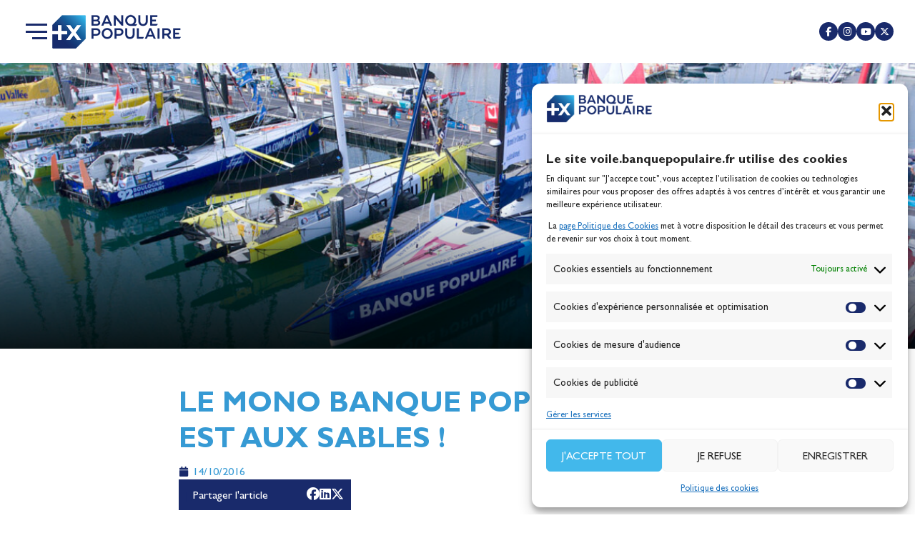

--- FILE ---
content_type: text/html; charset=UTF-8
request_url: https://www.voile.banquepopulaire.fr/news/le-mono-banque-populaire-viii-est-aux-sables/
body_size: 41032
content:
<!DOCTYPE html>
<html lang="fr-FR" prefix="og: https://ogp.me/ns#">
<head><meta charset="UTF-8"><script>if(navigator.userAgent.match(/MSIE|Internet Explorer/i)||navigator.userAgent.match(/Trident\/7\..*?rv:11/i)){var href=document.location.href;if(!href.match(/[?&]nowprocket/)){if(href.indexOf("?")==-1){if(href.indexOf("#")==-1){document.location.href=href+"?nowprocket=1"}else{document.location.href=href.replace("#","?nowprocket=1#")}}else{if(href.indexOf("#")==-1){document.location.href=href+"&nowprocket=1"}else{document.location.href=href.replace("#","&nowprocket=1#")}}}}</script><script>(()=>{class RocketLazyLoadScripts{constructor(){this.v="2.0.4",this.userEvents=["keydown","keyup","mousedown","mouseup","mousemove","mouseover","mouseout","touchmove","touchstart","touchend","touchcancel","wheel","click","dblclick","input"],this.attributeEvents=["onblur","onclick","oncontextmenu","ondblclick","onfocus","onmousedown","onmouseenter","onmouseleave","onmousemove","onmouseout","onmouseover","onmouseup","onmousewheel","onscroll","onsubmit"]}async t(){this.i(),this.o(),/iP(ad|hone)/.test(navigator.userAgent)&&this.h(),this.u(),this.l(this),this.m(),this.k(this),this.p(this),this._(),await Promise.all([this.R(),this.L()]),this.lastBreath=Date.now(),this.S(this),this.P(),this.D(),this.O(),this.M(),await this.C(this.delayedScripts.normal),await this.C(this.delayedScripts.defer),await this.C(this.delayedScripts.async),await this.T(),await this.F(),await this.j(),await this.A(),window.dispatchEvent(new Event("rocket-allScriptsLoaded")),this.everythingLoaded=!0,this.lastTouchEnd&&await new Promise(t=>setTimeout(t,500-Date.now()+this.lastTouchEnd)),this.I(),this.H(),this.U(),this.W()}i(){this.CSPIssue=sessionStorage.getItem("rocketCSPIssue"),document.addEventListener("securitypolicyviolation",t=>{this.CSPIssue||"script-src-elem"!==t.violatedDirective||"data"!==t.blockedURI||(this.CSPIssue=!0,sessionStorage.setItem("rocketCSPIssue",!0))},{isRocket:!0})}o(){window.addEventListener("pageshow",t=>{this.persisted=t.persisted,this.realWindowLoadedFired=!0},{isRocket:!0}),window.addEventListener("pagehide",()=>{this.onFirstUserAction=null},{isRocket:!0})}h(){let t;function e(e){t=e}window.addEventListener("touchstart",e,{isRocket:!0}),window.addEventListener("touchend",function i(o){o.changedTouches[0]&&t.changedTouches[0]&&Math.abs(o.changedTouches[0].pageX-t.changedTouches[0].pageX)<10&&Math.abs(o.changedTouches[0].pageY-t.changedTouches[0].pageY)<10&&o.timeStamp-t.timeStamp<200&&(window.removeEventListener("touchstart",e,{isRocket:!0}),window.removeEventListener("touchend",i,{isRocket:!0}),"INPUT"===o.target.tagName&&"text"===o.target.type||(o.target.dispatchEvent(new TouchEvent("touchend",{target:o.target,bubbles:!0})),o.target.dispatchEvent(new MouseEvent("mouseover",{target:o.target,bubbles:!0})),o.target.dispatchEvent(new PointerEvent("click",{target:o.target,bubbles:!0,cancelable:!0,detail:1,clientX:o.changedTouches[0].clientX,clientY:o.changedTouches[0].clientY})),event.preventDefault()))},{isRocket:!0})}q(t){this.userActionTriggered||("mousemove"!==t.type||this.firstMousemoveIgnored?"keyup"===t.type||"mouseover"===t.type||"mouseout"===t.type||(this.userActionTriggered=!0,this.onFirstUserAction&&this.onFirstUserAction()):this.firstMousemoveIgnored=!0),"click"===t.type&&t.preventDefault(),t.stopPropagation(),t.stopImmediatePropagation(),"touchstart"===this.lastEvent&&"touchend"===t.type&&(this.lastTouchEnd=Date.now()),"click"===t.type&&(this.lastTouchEnd=0),this.lastEvent=t.type,t.composedPath&&t.composedPath()[0].getRootNode()instanceof ShadowRoot&&(t.rocketTarget=t.composedPath()[0]),this.savedUserEvents.push(t)}u(){this.savedUserEvents=[],this.userEventHandler=this.q.bind(this),this.userEvents.forEach(t=>window.addEventListener(t,this.userEventHandler,{passive:!1,isRocket:!0})),document.addEventListener("visibilitychange",this.userEventHandler,{isRocket:!0})}U(){this.userEvents.forEach(t=>window.removeEventListener(t,this.userEventHandler,{passive:!1,isRocket:!0})),document.removeEventListener("visibilitychange",this.userEventHandler,{isRocket:!0}),this.savedUserEvents.forEach(t=>{(t.rocketTarget||t.target).dispatchEvent(new window[t.constructor.name](t.type,t))})}m(){const t="return false",e=Array.from(this.attributeEvents,t=>"data-rocket-"+t),i="["+this.attributeEvents.join("],[")+"]",o="[data-rocket-"+this.attributeEvents.join("],[data-rocket-")+"]",s=(e,i,o)=>{o&&o!==t&&(e.setAttribute("data-rocket-"+i,o),e["rocket"+i]=new Function("event",o),e.setAttribute(i,t))};new MutationObserver(t=>{for(const n of t)"attributes"===n.type&&(n.attributeName.startsWith("data-rocket-")||this.everythingLoaded?n.attributeName.startsWith("data-rocket-")&&this.everythingLoaded&&this.N(n.target,n.attributeName.substring(12)):s(n.target,n.attributeName,n.target.getAttribute(n.attributeName))),"childList"===n.type&&n.addedNodes.forEach(t=>{if(t.nodeType===Node.ELEMENT_NODE)if(this.everythingLoaded)for(const i of[t,...t.querySelectorAll(o)])for(const t of i.getAttributeNames())e.includes(t)&&this.N(i,t.substring(12));else for(const e of[t,...t.querySelectorAll(i)])for(const t of e.getAttributeNames())this.attributeEvents.includes(t)&&s(e,t,e.getAttribute(t))})}).observe(document,{subtree:!0,childList:!0,attributeFilter:[...this.attributeEvents,...e]})}I(){this.attributeEvents.forEach(t=>{document.querySelectorAll("[data-rocket-"+t+"]").forEach(e=>{this.N(e,t)})})}N(t,e){const i=t.getAttribute("data-rocket-"+e);i&&(t.setAttribute(e,i),t.removeAttribute("data-rocket-"+e))}k(t){Object.defineProperty(HTMLElement.prototype,"onclick",{get(){return this.rocketonclick||null},set(e){this.rocketonclick=e,this.setAttribute(t.everythingLoaded?"onclick":"data-rocket-onclick","this.rocketonclick(event)")}})}S(t){function e(e,i){let o=e[i];e[i]=null,Object.defineProperty(e,i,{get:()=>o,set(s){t.everythingLoaded?o=s:e["rocket"+i]=o=s}})}e(document,"onreadystatechange"),e(window,"onload"),e(window,"onpageshow");try{Object.defineProperty(document,"readyState",{get:()=>t.rocketReadyState,set(e){t.rocketReadyState=e},configurable:!0}),document.readyState="loading"}catch(t){console.log("WPRocket DJE readyState conflict, bypassing")}}l(t){this.originalAddEventListener=EventTarget.prototype.addEventListener,this.originalRemoveEventListener=EventTarget.prototype.removeEventListener,this.savedEventListeners=[],EventTarget.prototype.addEventListener=function(e,i,o){o&&o.isRocket||!t.B(e,this)&&!t.userEvents.includes(e)||t.B(e,this)&&!t.userActionTriggered||e.startsWith("rocket-")||t.everythingLoaded?t.originalAddEventListener.call(this,e,i,o):(t.savedEventListeners.push({target:this,remove:!1,type:e,func:i,options:o}),"mouseenter"!==e&&"mouseleave"!==e||t.originalAddEventListener.call(this,e,t.savedUserEvents.push,o))},EventTarget.prototype.removeEventListener=function(e,i,o){o&&o.isRocket||!t.B(e,this)&&!t.userEvents.includes(e)||t.B(e,this)&&!t.userActionTriggered||e.startsWith("rocket-")||t.everythingLoaded?t.originalRemoveEventListener.call(this,e,i,o):t.savedEventListeners.push({target:this,remove:!0,type:e,func:i,options:o})}}J(t,e){this.savedEventListeners=this.savedEventListeners.filter(i=>{let o=i.type,s=i.target||window;return e!==o||t!==s||(this.B(o,s)&&(i.type="rocket-"+o),this.$(i),!1)})}H(){EventTarget.prototype.addEventListener=this.originalAddEventListener,EventTarget.prototype.removeEventListener=this.originalRemoveEventListener,this.savedEventListeners.forEach(t=>this.$(t))}$(t){t.remove?this.originalRemoveEventListener.call(t.target,t.type,t.func,t.options):this.originalAddEventListener.call(t.target,t.type,t.func,t.options)}p(t){let e;function i(e){return t.everythingLoaded?e:e.split(" ").map(t=>"load"===t||t.startsWith("load.")?"rocket-jquery-load":t).join(" ")}function o(o){function s(e){const s=o.fn[e];o.fn[e]=o.fn.init.prototype[e]=function(){return this[0]===window&&t.userActionTriggered&&("string"==typeof arguments[0]||arguments[0]instanceof String?arguments[0]=i(arguments[0]):"object"==typeof arguments[0]&&Object.keys(arguments[0]).forEach(t=>{const e=arguments[0][t];delete arguments[0][t],arguments[0][i(t)]=e})),s.apply(this,arguments),this}}if(o&&o.fn&&!t.allJQueries.includes(o)){const e={DOMContentLoaded:[],"rocket-DOMContentLoaded":[]};for(const t in e)document.addEventListener(t,()=>{e[t].forEach(t=>t())},{isRocket:!0});o.fn.ready=o.fn.init.prototype.ready=function(i){function s(){parseInt(o.fn.jquery)>2?setTimeout(()=>i.bind(document)(o)):i.bind(document)(o)}return"function"==typeof i&&(t.realDomReadyFired?!t.userActionTriggered||t.fauxDomReadyFired?s():e["rocket-DOMContentLoaded"].push(s):e.DOMContentLoaded.push(s)),o([])},s("on"),s("one"),s("off"),t.allJQueries.push(o)}e=o}t.allJQueries=[],o(window.jQuery),Object.defineProperty(window,"jQuery",{get:()=>e,set(t){o(t)}})}P(){const t=new Map;document.write=document.writeln=function(e){const i=document.currentScript,o=document.createRange(),s=i.parentElement;let n=t.get(i);void 0===n&&(n=i.nextSibling,t.set(i,n));const c=document.createDocumentFragment();o.setStart(c,0),c.appendChild(o.createContextualFragment(e)),s.insertBefore(c,n)}}async R(){return new Promise(t=>{this.userActionTriggered?t():this.onFirstUserAction=t})}async L(){return new Promise(t=>{document.addEventListener("DOMContentLoaded",()=>{this.realDomReadyFired=!0,t()},{isRocket:!0})})}async j(){return this.realWindowLoadedFired?Promise.resolve():new Promise(t=>{window.addEventListener("load",t,{isRocket:!0})})}M(){this.pendingScripts=[];this.scriptsMutationObserver=new MutationObserver(t=>{for(const e of t)e.addedNodes.forEach(t=>{"SCRIPT"!==t.tagName||t.noModule||t.isWPRocket||this.pendingScripts.push({script:t,promise:new Promise(e=>{const i=()=>{const i=this.pendingScripts.findIndex(e=>e.script===t);i>=0&&this.pendingScripts.splice(i,1),e()};t.addEventListener("load",i,{isRocket:!0}),t.addEventListener("error",i,{isRocket:!0}),setTimeout(i,1e3)})})})}),this.scriptsMutationObserver.observe(document,{childList:!0,subtree:!0})}async F(){await this.X(),this.pendingScripts.length?(await this.pendingScripts[0].promise,await this.F()):this.scriptsMutationObserver.disconnect()}D(){this.delayedScripts={normal:[],async:[],defer:[]},document.querySelectorAll("script[type$=rocketlazyloadscript]").forEach(t=>{t.hasAttribute("data-rocket-src")?t.hasAttribute("async")&&!1!==t.async?this.delayedScripts.async.push(t):t.hasAttribute("defer")&&!1!==t.defer||"module"===t.getAttribute("data-rocket-type")?this.delayedScripts.defer.push(t):this.delayedScripts.normal.push(t):this.delayedScripts.normal.push(t)})}async _(){await this.L();let t=[];document.querySelectorAll("script[type$=rocketlazyloadscript][data-rocket-src]").forEach(e=>{let i=e.getAttribute("data-rocket-src");if(i&&!i.startsWith("data:")){i.startsWith("//")&&(i=location.protocol+i);try{const o=new URL(i).origin;o!==location.origin&&t.push({src:o,crossOrigin:e.crossOrigin||"module"===e.getAttribute("data-rocket-type")})}catch(t){}}}),t=[...new Map(t.map(t=>[JSON.stringify(t),t])).values()],this.Y(t,"preconnect")}async G(t){if(await this.K(),!0!==t.noModule||!("noModule"in HTMLScriptElement.prototype))return new Promise(e=>{let i;function o(){(i||t).setAttribute("data-rocket-status","executed"),e()}try{if(navigator.userAgent.includes("Firefox/")||""===navigator.vendor||this.CSPIssue)i=document.createElement("script"),[...t.attributes].forEach(t=>{let e=t.nodeName;"type"!==e&&("data-rocket-type"===e&&(e="type"),"data-rocket-src"===e&&(e="src"),i.setAttribute(e,t.nodeValue))}),t.text&&(i.text=t.text),t.nonce&&(i.nonce=t.nonce),i.hasAttribute("src")?(i.addEventListener("load",o,{isRocket:!0}),i.addEventListener("error",()=>{i.setAttribute("data-rocket-status","failed-network"),e()},{isRocket:!0}),setTimeout(()=>{i.isConnected||e()},1)):(i.text=t.text,o()),i.isWPRocket=!0,t.parentNode.replaceChild(i,t);else{const i=t.getAttribute("data-rocket-type"),s=t.getAttribute("data-rocket-src");i?(t.type=i,t.removeAttribute("data-rocket-type")):t.removeAttribute("type"),t.addEventListener("load",o,{isRocket:!0}),t.addEventListener("error",i=>{this.CSPIssue&&i.target.src.startsWith("data:")?(console.log("WPRocket: CSP fallback activated"),t.removeAttribute("src"),this.G(t).then(e)):(t.setAttribute("data-rocket-status","failed-network"),e())},{isRocket:!0}),s?(t.fetchPriority="high",t.removeAttribute("data-rocket-src"),t.src=s):t.src="data:text/javascript;base64,"+window.btoa(unescape(encodeURIComponent(t.text)))}}catch(i){t.setAttribute("data-rocket-status","failed-transform"),e()}});t.setAttribute("data-rocket-status","skipped")}async C(t){const e=t.shift();return e?(e.isConnected&&await this.G(e),this.C(t)):Promise.resolve()}O(){this.Y([...this.delayedScripts.normal,...this.delayedScripts.defer,...this.delayedScripts.async],"preload")}Y(t,e){this.trash=this.trash||[];let i=!0;var o=document.createDocumentFragment();t.forEach(t=>{const s=t.getAttribute&&t.getAttribute("data-rocket-src")||t.src;if(s&&!s.startsWith("data:")){const n=document.createElement("link");n.href=s,n.rel=e,"preconnect"!==e&&(n.as="script",n.fetchPriority=i?"high":"low"),t.getAttribute&&"module"===t.getAttribute("data-rocket-type")&&(n.crossOrigin=!0),t.crossOrigin&&(n.crossOrigin=t.crossOrigin),t.integrity&&(n.integrity=t.integrity),t.nonce&&(n.nonce=t.nonce),o.appendChild(n),this.trash.push(n),i=!1}}),document.head.appendChild(o)}W(){this.trash.forEach(t=>t.remove())}async T(){try{document.readyState="interactive"}catch(t){}this.fauxDomReadyFired=!0;try{await this.K(),this.J(document,"readystatechange"),document.dispatchEvent(new Event("rocket-readystatechange")),await this.K(),document.rocketonreadystatechange&&document.rocketonreadystatechange(),await this.K(),this.J(document,"DOMContentLoaded"),document.dispatchEvent(new Event("rocket-DOMContentLoaded")),await this.K(),this.J(window,"DOMContentLoaded"),window.dispatchEvent(new Event("rocket-DOMContentLoaded"))}catch(t){console.error(t)}}async A(){try{document.readyState="complete"}catch(t){}try{await this.K(),this.J(document,"readystatechange"),document.dispatchEvent(new Event("rocket-readystatechange")),await this.K(),document.rocketonreadystatechange&&document.rocketonreadystatechange(),await this.K(),this.J(window,"load"),window.dispatchEvent(new Event("rocket-load")),await this.K(),window.rocketonload&&window.rocketonload(),await this.K(),this.allJQueries.forEach(t=>t(window).trigger("rocket-jquery-load")),await this.K(),this.J(window,"pageshow");const t=new Event("rocket-pageshow");t.persisted=this.persisted,window.dispatchEvent(t),await this.K(),window.rocketonpageshow&&window.rocketonpageshow({persisted:this.persisted})}catch(t){console.error(t)}}async K(){Date.now()-this.lastBreath>45&&(await this.X(),this.lastBreath=Date.now())}async X(){return document.hidden?new Promise(t=>setTimeout(t)):new Promise(t=>requestAnimationFrame(t))}B(t,e){return e===document&&"readystatechange"===t||(e===document&&"DOMContentLoaded"===t||(e===window&&"DOMContentLoaded"===t||(e===window&&"load"===t||e===window&&"pageshow"===t)))}static run(){(new RocketLazyLoadScripts).t()}}RocketLazyLoadScripts.run()})();</script>
	
	<meta name="viewport" content="width=device-width, initial-scale=1.0, viewport-fit=cover" />			<title>
			Le Mono Banque populaire VIII est aux Sables ! - Voile Banque Populaire		</title>
<link data-rocket-prefetch href="https://use.fontawesome.com" rel="dns-prefetch"><link rel="preload" data-rocket-preload as="image" href="https://www.voile.banquepopulaire.fr/wp-content/uploads/bis-images/60971/DJI_0020-4-1500x400-f50_50.jpg" imagesrcset="https://www.voile.banquepopulaire.fr/wp-content/uploads/bis-images/60971/DJI_0020-4-1500x400-f50_50.jpg 1500w,https://www.voile.banquepopulaire.fr/wp-content/uploads/bis-images/60971/DJI_0020-4-3000x800-f50_50.jpg 6000w" imagesizes="(max-width: 1500px) 1500px, 100vw" fetchpriority="high">
		
<!-- Optimisation des moteurs de recherche par Rank Math PRO - https://rankmath.com/ -->
<meta name="description" content="Après un convoyage de 2 jours, le Mono Banque Populaire VIII est arrivé dans le port des Sables d&#039;Olonne. C&#039;est parti pour 3 semaines de village avant le grand départ de la course le dimanche 6 novembre à 13h02 ! Armel Le Cléac&#039;h est maintenant prêt à en découdre ! #AllezArmel"/>
<meta name="robots" content="follow, index, max-snippet:-1, max-video-preview:-1, max-image-preview:large"/>
<link rel="canonical" href="https://www.voile.banquepopulaire.fr/news/le-mono-banque-populaire-viii-est-aux-sables/" />
<meta property="og:locale" content="fr_FR" />
<meta property="og:type" content="article" />
<meta property="og:title" content="Le Mono Banque populaire VIII est aux Sables ! - Voile Banque Populaire" />
<meta property="og:description" content="Après un convoyage de 2 jours, le Mono Banque Populaire VIII est arrivé dans le port des Sables d&#039;Olonne. C&#039;est parti pour 3 semaines de village avant le grand départ de la course le dimanche 6 novembre à 13h02 ! Armel Le Cléac&#039;h est maintenant prêt à en découdre ! #AllezArmel" />
<meta property="og:url" content="https://www.voile.banquepopulaire.fr/news/le-mono-banque-populaire-viii-est-aux-sables/" />
<meta property="og:site_name" content="Voile Banque Populaire" />
<meta property="article:publisher" content="https://fr-fr.facebook.com/VoileBanquePopulaire" />
<meta property="article:section" content="Compétition" />
<meta property="og:image" content="https://www.voile.banquepopulaire.fr/wp-content/uploads/2023/09/DJI_0020-4.jpg" />
<meta property="og:image:secure_url" content="https://www.voile.banquepopulaire.fr/wp-content/uploads/2023/09/DJI_0020-4.jpg" />
<meta property="og:image:width" content="1996" />
<meta property="og:image:height" content="1496" />
<meta property="og:image:alt" content="Le Mono Banque populaire VIII est aux Sables !" />
<meta property="og:image:type" content="image/jpeg" />
<meta property="article:published_time" content="2016-10-14T17:17:49+02:00" />
<meta name="twitter:card" content="summary_large_image" />
<meta name="twitter:title" content="Le Mono Banque populaire VIII est aux Sables ! - Voile Banque Populaire" />
<meta name="twitter:description" content="Après un convoyage de 2 jours, le Mono Banque Populaire VIII est arrivé dans le port des Sables d&#039;Olonne. C&#039;est parti pour 3 semaines de village avant le grand départ de la course le dimanche 6 novembre à 13h02 ! Armel Le Cléac&#039;h est maintenant prêt à en découdre ! #AllezArmel" />
<meta name="twitter:site" content="@voilebanquepop" />
<meta name="twitter:creator" content="@voilebanquepop" />
<meta name="twitter:image" content="https://www.voile.banquepopulaire.fr/wp-content/uploads/2023/09/DJI_0020-4.jpg" />
<meta name="twitter:label1" content="Temps de lecture" />
<meta name="twitter:data1" content="Moins d’une minute" />
<script type="application/ld+json" class="rank-math-schema-pro">{"@context":"https://schema.org","@graph":[{"@type":"Organization","@id":"https://www.voile.banquepopulaire.fr/#organization","name":"Voile Banque Populaire","sameAs":["https://fr-fr.facebook.com/VoileBanquePopulaire","https://twitter.com/voilebanquepop","https://www.youtube.com/user/VoileBanquePop","https://instagram.com/voilebanquepopulaire/"],"logo":{"@type":"ImageObject","@id":"https://www.voile.banquepopulaire.fr/#logo","url":"https://www.voile.banquepopulaire.fr/wp-content/uploads/2023/06/BPNAT-Logo-2-lignes-gauche-low-300x98.png","contentUrl":"https://www.voile.banquepopulaire.fr/wp-content/uploads/2023/06/BPNAT-Logo-2-lignes-gauche-low-300x98.png","caption":"Voile Banque Populaire","inLanguage":"fr-FR"}},{"@type":"WebSite","@id":"https://www.voile.banquepopulaire.fr/#website","url":"https://www.voile.banquepopulaire.fr","name":"Voile Banque Populaire","publisher":{"@id":"https://www.voile.banquepopulaire.fr/#organization"},"inLanguage":"fr-FR"},{"@type":"ImageObject","@id":"https://www.voile.banquepopulaire.fr/wp-content/uploads/2023/09/DJI_0020-4.jpg","url":"https://www.voile.banquepopulaire.fr/wp-content/uploads/2023/09/DJI_0020-4.jpg","width":"1996","height":"1496","inLanguage":"fr-FR"},{"@type":"WebPage","@id":"https://www.voile.banquepopulaire.fr/news/le-mono-banque-populaire-viii-est-aux-sables/#webpage","url":"https://www.voile.banquepopulaire.fr/news/le-mono-banque-populaire-viii-est-aux-sables/","name":"Le Mono Banque populaire VIII est aux Sables ! - Voile Banque Populaire","datePublished":"2016-10-14T17:17:49+02:00","dateModified":"2016-10-14T17:17:49+02:00","isPartOf":{"@id":"https://www.voile.banquepopulaire.fr/#website"},"primaryImageOfPage":{"@id":"https://www.voile.banquepopulaire.fr/wp-content/uploads/2023/09/DJI_0020-4.jpg"},"inLanguage":"fr-FR"},{"@type":"BlogPosting","headline":"Le Mono Banque populaire VIII est aux Sables ! - Voile Banque Populaire","datePublished":"2016-10-14T17:17:49+02:00","dateModified":"2016-10-14T17:17:49+02:00","articleSection":"Comp\u00e9tition","publisher":{"@id":"https://www.voile.banquepopulaire.fr/#organization"},"description":"Apr\u00e8s un convoyage de 2 jours, le Mono Banque Populaire VIII est arriv\u00e9 dans le port des Sables d&#039;Olonne. C&#039;est parti pour 3 semaines de village avant le grand d\u00e9part de la course le dimanche 6 novembre \u00e0 13h02 ! Armel Le Cl\u00e9ac&#039;h est maintenant pr\u00eat \u00e0 en d\u00e9coudre ! #AllezArmel","name":"Le Mono Banque populaire VIII est aux Sables ! - Voile Banque Populaire","@id":"https://www.voile.banquepopulaire.fr/news/le-mono-banque-populaire-viii-est-aux-sables/#richSnippet","isPartOf":{"@id":"https://www.voile.banquepopulaire.fr/news/le-mono-banque-populaire-viii-est-aux-sables/#webpage"},"image":{"@id":"https://www.voile.banquepopulaire.fr/wp-content/uploads/2023/09/DJI_0020-4.jpg"},"inLanguage":"fr-FR","mainEntityOfPage":{"@id":"https://www.voile.banquepopulaire.fr/news/le-mono-banque-populaire-viii-est-aux-sables/#webpage"}}]}</script>
<!-- /Extension Rank Math WordPress SEO -->

<link rel='dns-prefetch' href='//www.google.com' />
<link rel='dns-prefetch' href='//use.fontawesome.com' />

<link rel="alternate" title="oEmbed (JSON)" type="application/json+oembed" href="https://www.voile.banquepopulaire.fr/wp-json/oembed/1.0/embed?url=https%3A%2F%2Fwww.voile.banquepopulaire.fr%2Fnews%2Fle-mono-banque-populaire-viii-est-aux-sables%2F" />
<link rel="alternate" title="oEmbed (XML)" type="text/xml+oembed" href="https://www.voile.banquepopulaire.fr/wp-json/oembed/1.0/embed?url=https%3A%2F%2Fwww.voile.banquepopulaire.fr%2Fnews%2Fle-mono-banque-populaire-viii-est-aux-sables%2F&#038;format=xml" />
<style id='wp-img-auto-sizes-contain-inline-css' type='text/css'>
img:is([sizes=auto i],[sizes^="auto," i]){contain-intrinsic-size:3000px 1500px}
/*# sourceURL=wp-img-auto-sizes-contain-inline-css */
</style>
<style id='wp-emoji-styles-inline-css' type='text/css'>

	img.wp-smiley, img.emoji {
		display: inline !important;
		border: none !important;
		box-shadow: none !important;
		height: 1em !important;
		width: 1em !important;
		margin: 0 0.07em !important;
		vertical-align: -0.1em !important;
		background: none !important;
		padding: 0 !important;
	}
/*# sourceURL=wp-emoji-styles-inline-css */
</style>
<link rel='stylesheet' id='wp-block-library-css' href='https://www.voile.banquepopulaire.fr/wp-includes/css/dist/block-library/style.min.css?ver=4603929d415ce64a0f1a8514fa5e9a4c' type='text/css' media='all' />
<style id='classic-theme-styles-inline-css' type='text/css'>
/*! This file is auto-generated */
.wp-block-button__link{color:#fff;background-color:#32373c;border-radius:9999px;box-shadow:none;text-decoration:none;padding:calc(.667em + 2px) calc(1.333em + 2px);font-size:1.125em}.wp-block-file__button{background:#32373c;color:#fff;text-decoration:none}
/*# sourceURL=/wp-includes/css/classic-themes.min.css */
</style>
<style id='filebird-block-filebird-gallery-style-inline-css' type='text/css'>
ul.filebird-block-filebird-gallery{margin:auto!important;padding:0!important;width:100%}ul.filebird-block-filebird-gallery.layout-grid{display:grid;grid-gap:20px;align-items:stretch;grid-template-columns:repeat(var(--columns),1fr);justify-items:stretch}ul.filebird-block-filebird-gallery.layout-grid li img{border:1px solid #ccc;box-shadow:2px 2px 6px 0 rgba(0,0,0,.3);height:100%;max-width:100%;-o-object-fit:cover;object-fit:cover;width:100%}ul.filebird-block-filebird-gallery.layout-masonry{-moz-column-count:var(--columns);-moz-column-gap:var(--space);column-gap:var(--space);-moz-column-width:var(--min-width);columns:var(--min-width) var(--columns);display:block;overflow:auto}ul.filebird-block-filebird-gallery.layout-masonry li{margin-bottom:var(--space)}ul.filebird-block-filebird-gallery li{list-style:none}ul.filebird-block-filebird-gallery li figure{height:100%;margin:0;padding:0;position:relative;width:100%}ul.filebird-block-filebird-gallery li figure figcaption{background:linear-gradient(0deg,rgba(0,0,0,.7),rgba(0,0,0,.3) 70%,transparent);bottom:0;box-sizing:border-box;color:#fff;font-size:.8em;margin:0;max-height:100%;overflow:auto;padding:3em .77em .7em;position:absolute;text-align:center;width:100%;z-index:2}ul.filebird-block-filebird-gallery li figure figcaption a{color:inherit}.fb-block-hover-animation-zoomIn figure{overflow:hidden}.fb-block-hover-animation-zoomIn figure img{transform:scale(1);transition:.3s ease-in-out}.fb-block-hover-animation-zoomIn figure:hover img{transform:scale(1.3)}.fb-block-hover-animation-shine figure{overflow:hidden;position:relative}.fb-block-hover-animation-shine figure:before{background:linear-gradient(90deg,hsla(0,0%,100%,0) 0,hsla(0,0%,100%,.3));content:"";display:block;height:100%;left:-75%;position:absolute;top:0;transform:skewX(-25deg);width:50%;z-index:2}.fb-block-hover-animation-shine figure:hover:before{animation:shine .75s}@keyframes shine{to{left:125%}}.fb-block-hover-animation-opacity figure{overflow:hidden}.fb-block-hover-animation-opacity figure img{opacity:1;transition:.3s ease-in-out}.fb-block-hover-animation-opacity figure:hover img{opacity:.5}.fb-block-hover-animation-grayscale figure img{filter:grayscale(100%);transition:.3s ease-in-out}.fb-block-hover-animation-grayscale figure:hover img{filter:grayscale(0)}

/*# sourceURL=https://www.voile.banquepopulaire.fr/wp-content/plugins/filebird-pro/blocks/filebird-gallery/build/style-index.css */
</style>
<style id='global-styles-inline-css' type='text/css'>
:root{--wp--preset--aspect-ratio--square: 1;--wp--preset--aspect-ratio--4-3: 4/3;--wp--preset--aspect-ratio--3-4: 3/4;--wp--preset--aspect-ratio--3-2: 3/2;--wp--preset--aspect-ratio--2-3: 2/3;--wp--preset--aspect-ratio--16-9: 16/9;--wp--preset--aspect-ratio--9-16: 9/16;--wp--preset--color--black: #000000;--wp--preset--color--cyan-bluish-gray: #abb8c3;--wp--preset--color--white: #ffffff;--wp--preset--color--pale-pink: #f78da7;--wp--preset--color--vivid-red: #cf2e2e;--wp--preset--color--luminous-vivid-orange: #ff6900;--wp--preset--color--luminous-vivid-amber: #fcb900;--wp--preset--color--light-green-cyan: #7bdcb5;--wp--preset--color--vivid-green-cyan: #00d084;--wp--preset--color--pale-cyan-blue: #8ed1fc;--wp--preset--color--vivid-cyan-blue: #0693e3;--wp--preset--color--vivid-purple: #9b51e0;--wp--preset--gradient--vivid-cyan-blue-to-vivid-purple: linear-gradient(135deg,rgb(6,147,227) 0%,rgb(155,81,224) 100%);--wp--preset--gradient--light-green-cyan-to-vivid-green-cyan: linear-gradient(135deg,rgb(122,220,180) 0%,rgb(0,208,130) 100%);--wp--preset--gradient--luminous-vivid-amber-to-luminous-vivid-orange: linear-gradient(135deg,rgb(252,185,0) 0%,rgb(255,105,0) 100%);--wp--preset--gradient--luminous-vivid-orange-to-vivid-red: linear-gradient(135deg,rgb(255,105,0) 0%,rgb(207,46,46) 100%);--wp--preset--gradient--very-light-gray-to-cyan-bluish-gray: linear-gradient(135deg,rgb(238,238,238) 0%,rgb(169,184,195) 100%);--wp--preset--gradient--cool-to-warm-spectrum: linear-gradient(135deg,rgb(74,234,220) 0%,rgb(151,120,209) 20%,rgb(207,42,186) 40%,rgb(238,44,130) 60%,rgb(251,105,98) 80%,rgb(254,248,76) 100%);--wp--preset--gradient--blush-light-purple: linear-gradient(135deg,rgb(255,206,236) 0%,rgb(152,150,240) 100%);--wp--preset--gradient--blush-bordeaux: linear-gradient(135deg,rgb(254,205,165) 0%,rgb(254,45,45) 50%,rgb(107,0,62) 100%);--wp--preset--gradient--luminous-dusk: linear-gradient(135deg,rgb(255,203,112) 0%,rgb(199,81,192) 50%,rgb(65,88,208) 100%);--wp--preset--gradient--pale-ocean: linear-gradient(135deg,rgb(255,245,203) 0%,rgb(182,227,212) 50%,rgb(51,167,181) 100%);--wp--preset--gradient--electric-grass: linear-gradient(135deg,rgb(202,248,128) 0%,rgb(113,206,126) 100%);--wp--preset--gradient--midnight: linear-gradient(135deg,rgb(2,3,129) 0%,rgb(40,116,252) 100%);--wp--preset--font-size--small: 13px;--wp--preset--font-size--medium: 20px;--wp--preset--font-size--large: 36px;--wp--preset--font-size--x-large: 42px;--wp--preset--spacing--20: 0.44rem;--wp--preset--spacing--30: 0.67rem;--wp--preset--spacing--40: 1rem;--wp--preset--spacing--50: 1.5rem;--wp--preset--spacing--60: 2.25rem;--wp--preset--spacing--70: 3.38rem;--wp--preset--spacing--80: 5.06rem;--wp--preset--shadow--natural: 6px 6px 9px rgba(0, 0, 0, 0.2);--wp--preset--shadow--deep: 12px 12px 50px rgba(0, 0, 0, 0.4);--wp--preset--shadow--sharp: 6px 6px 0px rgba(0, 0, 0, 0.2);--wp--preset--shadow--outlined: 6px 6px 0px -3px rgb(255, 255, 255), 6px 6px rgb(0, 0, 0);--wp--preset--shadow--crisp: 6px 6px 0px rgb(0, 0, 0);}:where(.is-layout-flex){gap: 0.5em;}:where(.is-layout-grid){gap: 0.5em;}body .is-layout-flex{display: flex;}.is-layout-flex{flex-wrap: wrap;align-items: center;}.is-layout-flex > :is(*, div){margin: 0;}body .is-layout-grid{display: grid;}.is-layout-grid > :is(*, div){margin: 0;}:where(.wp-block-columns.is-layout-flex){gap: 2em;}:where(.wp-block-columns.is-layout-grid){gap: 2em;}:where(.wp-block-post-template.is-layout-flex){gap: 1.25em;}:where(.wp-block-post-template.is-layout-grid){gap: 1.25em;}.has-black-color{color: var(--wp--preset--color--black) !important;}.has-cyan-bluish-gray-color{color: var(--wp--preset--color--cyan-bluish-gray) !important;}.has-white-color{color: var(--wp--preset--color--white) !important;}.has-pale-pink-color{color: var(--wp--preset--color--pale-pink) !important;}.has-vivid-red-color{color: var(--wp--preset--color--vivid-red) !important;}.has-luminous-vivid-orange-color{color: var(--wp--preset--color--luminous-vivid-orange) !important;}.has-luminous-vivid-amber-color{color: var(--wp--preset--color--luminous-vivid-amber) !important;}.has-light-green-cyan-color{color: var(--wp--preset--color--light-green-cyan) !important;}.has-vivid-green-cyan-color{color: var(--wp--preset--color--vivid-green-cyan) !important;}.has-pale-cyan-blue-color{color: var(--wp--preset--color--pale-cyan-blue) !important;}.has-vivid-cyan-blue-color{color: var(--wp--preset--color--vivid-cyan-blue) !important;}.has-vivid-purple-color{color: var(--wp--preset--color--vivid-purple) !important;}.has-black-background-color{background-color: var(--wp--preset--color--black) !important;}.has-cyan-bluish-gray-background-color{background-color: var(--wp--preset--color--cyan-bluish-gray) !important;}.has-white-background-color{background-color: var(--wp--preset--color--white) !important;}.has-pale-pink-background-color{background-color: var(--wp--preset--color--pale-pink) !important;}.has-vivid-red-background-color{background-color: var(--wp--preset--color--vivid-red) !important;}.has-luminous-vivid-orange-background-color{background-color: var(--wp--preset--color--luminous-vivid-orange) !important;}.has-luminous-vivid-amber-background-color{background-color: var(--wp--preset--color--luminous-vivid-amber) !important;}.has-light-green-cyan-background-color{background-color: var(--wp--preset--color--light-green-cyan) !important;}.has-vivid-green-cyan-background-color{background-color: var(--wp--preset--color--vivid-green-cyan) !important;}.has-pale-cyan-blue-background-color{background-color: var(--wp--preset--color--pale-cyan-blue) !important;}.has-vivid-cyan-blue-background-color{background-color: var(--wp--preset--color--vivid-cyan-blue) !important;}.has-vivid-purple-background-color{background-color: var(--wp--preset--color--vivid-purple) !important;}.has-black-border-color{border-color: var(--wp--preset--color--black) !important;}.has-cyan-bluish-gray-border-color{border-color: var(--wp--preset--color--cyan-bluish-gray) !important;}.has-white-border-color{border-color: var(--wp--preset--color--white) !important;}.has-pale-pink-border-color{border-color: var(--wp--preset--color--pale-pink) !important;}.has-vivid-red-border-color{border-color: var(--wp--preset--color--vivid-red) !important;}.has-luminous-vivid-orange-border-color{border-color: var(--wp--preset--color--luminous-vivid-orange) !important;}.has-luminous-vivid-amber-border-color{border-color: var(--wp--preset--color--luminous-vivid-amber) !important;}.has-light-green-cyan-border-color{border-color: var(--wp--preset--color--light-green-cyan) !important;}.has-vivid-green-cyan-border-color{border-color: var(--wp--preset--color--vivid-green-cyan) !important;}.has-pale-cyan-blue-border-color{border-color: var(--wp--preset--color--pale-cyan-blue) !important;}.has-vivid-cyan-blue-border-color{border-color: var(--wp--preset--color--vivid-cyan-blue) !important;}.has-vivid-purple-border-color{border-color: var(--wp--preset--color--vivid-purple) !important;}.has-vivid-cyan-blue-to-vivid-purple-gradient-background{background: var(--wp--preset--gradient--vivid-cyan-blue-to-vivid-purple) !important;}.has-light-green-cyan-to-vivid-green-cyan-gradient-background{background: var(--wp--preset--gradient--light-green-cyan-to-vivid-green-cyan) !important;}.has-luminous-vivid-amber-to-luminous-vivid-orange-gradient-background{background: var(--wp--preset--gradient--luminous-vivid-amber-to-luminous-vivid-orange) !important;}.has-luminous-vivid-orange-to-vivid-red-gradient-background{background: var(--wp--preset--gradient--luminous-vivid-orange-to-vivid-red) !important;}.has-very-light-gray-to-cyan-bluish-gray-gradient-background{background: var(--wp--preset--gradient--very-light-gray-to-cyan-bluish-gray) !important;}.has-cool-to-warm-spectrum-gradient-background{background: var(--wp--preset--gradient--cool-to-warm-spectrum) !important;}.has-blush-light-purple-gradient-background{background: var(--wp--preset--gradient--blush-light-purple) !important;}.has-blush-bordeaux-gradient-background{background: var(--wp--preset--gradient--blush-bordeaux) !important;}.has-luminous-dusk-gradient-background{background: var(--wp--preset--gradient--luminous-dusk) !important;}.has-pale-ocean-gradient-background{background: var(--wp--preset--gradient--pale-ocean) !important;}.has-electric-grass-gradient-background{background: var(--wp--preset--gradient--electric-grass) !important;}.has-midnight-gradient-background{background: var(--wp--preset--gradient--midnight) !important;}.has-small-font-size{font-size: var(--wp--preset--font-size--small) !important;}.has-medium-font-size{font-size: var(--wp--preset--font-size--medium) !important;}.has-large-font-size{font-size: var(--wp--preset--font-size--large) !important;}.has-x-large-font-size{font-size: var(--wp--preset--font-size--x-large) !important;}
:where(.wp-block-post-template.is-layout-flex){gap: 1.25em;}:where(.wp-block-post-template.is-layout-grid){gap: 1.25em;}
:where(.wp-block-term-template.is-layout-flex){gap: 1.25em;}:where(.wp-block-term-template.is-layout-grid){gap: 1.25em;}
:where(.wp-block-columns.is-layout-flex){gap: 2em;}:where(.wp-block-columns.is-layout-grid){gap: 2em;}
:root :where(.wp-block-pullquote){font-size: 1.5em;line-height: 1.6;}
/*# sourceURL=global-styles-inline-css */
</style>
<link rel='stylesheet' id='cmplz-general-css' href='https://www.voile.banquepopulaire.fr/wp-content/plugins/complianz-gdpr/assets/css/cookieblocker.min.css?ver=1765989035' type='text/css' media='all' />
<link rel='stylesheet' id='vbp-main-css' href='https://www.voile.banquepopulaire.fr/wp-content/themes/voilebp/style.css?ver=4.2.8' type='text/css' media='all' />
<link data-minify="1" rel='stylesheet' id='vbp-buttons-css' href='https://www.voile.banquepopulaire.fr/wp-content/cache/min/1/wp-content/themes/voilebp/assets/css/buttons.css?ver=1768404241' type='text/css' media='all' />
<link data-minify="1" rel='stylesheet' id='vbp-forms-css' href='https://www.voile.banquepopulaire.fr/wp-content/cache/min/1/wp-content/themes/voilebp/assets/css/forms.css?ver=1768404241' type='text/css' media='all' />
<link data-minify="1" rel='stylesheet' id='vbp-layout-css' href='https://www.voile.banquepopulaire.fr/wp-content/cache/min/1/wp-content/themes/voilebp/assets/css/layout.css?ver=1768404241' type='text/css' media='all' />
<link data-minify="1" rel='stylesheet' id='vbp-fonts-css' href='https://www.voile.banquepopulaire.fr/wp-content/cache/min/1/wp-content/themes/voilebp/assets/css/fonts.css?ver=1768404241' type='text/css' media='all' />
<link data-minify="1" rel='stylesheet' id='vbp-colors-css' href='https://www.voile.banquepopulaire.fr/wp-content/cache/min/1/wp-content/themes/voilebp/assets/css/colors.css?ver=1768404241' type='text/css' media='all' />
<link data-minify="1" rel='stylesheet' id='vbp-form-css' href='https://www.voile.banquepopulaire.fr/wp-content/cache/min/1/wp-content/themes/voilebp/assets/css/form.css?ver=1768404241' type='text/css' media='all' />
<link data-minify="1" rel='stylesheet' id='vbp-links-css' href='https://www.voile.banquepopulaire.fr/wp-content/cache/min/1/wp-content/themes/voilebp/assets/css/links.css?ver=1768404241' type='text/css' media='all' />
<link data-minify="1" rel='stylesheet' id='vbp-custom-logo-css' href='https://www.voile.banquepopulaire.fr/wp-content/cache/min/1/wp-content/themes/voilebp/assets/css/custom-logo.css?ver=1768404241' type='text/css' media='all' />
<link data-minify="1" rel='stylesheet' id='vbp-blockquote-css' href='https://www.voile.banquepopulaire.fr/wp-content/cache/min/1/wp-content/themes/voilebp/assets/css/blockquote.css?ver=1768404241' type='text/css' media='all' />
<link data-minify="1" rel='stylesheet' id='vbp-elementor-override-css' href='https://www.voile.banquepopulaire.fr/wp-content/cache/min/1/wp-content/themes/voilebp/assets/css/plugins/elementor/elementor.css?ver=1768404241' type='text/css' media='all' />
<link data-minify="1" rel='stylesheet' id='swiper-css' href='https://www.voile.banquepopulaire.fr/wp-content/cache/min/1/wp-content/plugins/elementor/assets/lib/swiper/v8/css/swiper.min.css?ver=1768404241' type='text/css' media='all' />
<link data-minify="1" rel='stylesheet' id='vbp-swiper-override-css' href='https://www.voile.banquepopulaire.fr/wp-content/cache/min/1/wp-content/themes/voilebp/assets/css/plugins/elementor/ws-swiperjs.css?ver=1768404241' type='text/css' media='all' />
<link data-minify="1" rel='stylesheet' id='vbp-social-media-share-button-css' href='https://www.voile.banquepopulaire.fr/wp-content/cache/min/1/wp-content/themes/voilebp/assets/css/social-media-share-button.css?ver=1768404241' type='text/css' media='all' />
<link data-minify="1" rel='stylesheet' id='vbp-complianz-gdpr-css' href='https://www.voile.banquepopulaire.fr/wp-content/cache/min/1/wp-content/themes/voilebp/assets/css/plugins/complianz-gdpr/complianz-gdpr.css?ver=1768404241' type='text/css' media='all' />
<link rel='stylesheet' id='e-sticky-css' href='https://www.voile.banquepopulaire.fr/wp-content/plugins/elementor-pro/assets/css/modules/sticky.min.css?ver=3.33.2' type='text/css' media='all' />
<link rel='stylesheet' id='elementor-frontend-css' href='https://www.voile.banquepopulaire.fr/wp-content/plugins/elementor/assets/css/frontend.min.css?ver=3.33.5' type='text/css' media='all' />
<link rel='stylesheet' id='widget-heading-css' href='https://www.voile.banquepopulaire.fr/wp-content/plugins/elementor/assets/css/widget-heading.min.css?ver=3.33.5' type='text/css' media='all' />
<link rel='stylesheet' id='widget-post-info-css' href='https://www.voile.banquepopulaire.fr/wp-content/plugins/elementor-pro/assets/css/widget-post-info.min.css?ver=3.33.2' type='text/css' media='all' />
<link rel='stylesheet' id='widget-icon-list-css' href='https://www.voile.banquepopulaire.fr/wp-content/plugins/elementor/assets/css/widget-icon-list.min.css?ver=3.33.5' type='text/css' media='all' />
<link rel='stylesheet' id='e-swiper-css' href='https://www.voile.banquepopulaire.fr/wp-content/plugins/elementor/assets/css/conditionals/e-swiper.min.css?ver=3.33.5' type='text/css' media='all' />
<link rel='stylesheet' id='elementor-post-14-css' href='https://www.voile.banquepopulaire.fr/wp-content/uploads/elementor/css/post-14.css?ver=1766321908' type='text/css' media='all' />
<link data-minify="1" rel='stylesheet' id='filebird-elementor-frontend-css' href='https://www.voile.banquepopulaire.fr/wp-content/cache/min/1/wp-content/plugins/filebird-pro/includes/PageBuilders/Elementor/assets/css/frontend.css?ver=1768404241' type='text/css' media='all' />
<link rel='stylesheet' id='elementor-post-11756-css' href='https://www.voile.banquepopulaire.fr/wp-content/cache/background-css/1/www.voile.banquepopulaire.fr/wp-content/uploads/elementor/css/post-11756.css?ver=1766321908&wpr_t=1769014070' type='text/css' media='all' />
<link rel='stylesheet' id='elementor-post-44826-css' href='https://www.voile.banquepopulaire.fr/wp-content/uploads/elementor/css/post-44826.css?ver=1767877587' type='text/css' media='all' />
<link rel='stylesheet' id='elementor-post-43940-css' href='https://www.voile.banquepopulaire.fr/wp-content/uploads/elementor/css/post-43940.css?ver=1766321909' type='text/css' media='all' />
<link data-minify="1" rel='stylesheet' id='voilebp-elementor-widget-vbp-header-css' href='https://www.voile.banquepopulaire.fr/wp-content/cache/min/1/wp-content/themes/voilebp/widgets/WSWidgetHeader/style.css?ver=1768404241' type='text/css' media='all' />
<link data-minify="1" rel='stylesheet' id='zoomin-css' href='https://www.voile.banquepopulaire.fr/wp-content/cache/min/1/wp-content/themes/voilebp/assets/css/animations/zoomin.css?ver=1768404241' type='text/css' media='all' />
<link data-minify="1" rel='stylesheet' id='voilebp-elementor-widget-vbp-footer-css' href='https://www.voile.banquepopulaire.fr/wp-content/cache/min/1/wp-content/themes/voilebp/widgets/WSWidgetFooter/style.css?ver=1768404241' type='text/css' media='all' />
<link data-minify="1" rel='stylesheet' id='big-size-image-with-text-css' href='https://www.voile.banquepopulaire.fr/wp-content/cache/min/1/wp-content/themes/voilebp/assets/css/big-size-image-with-text.css?ver=1768404241' type='text/css' media='all' />
<link data-minify="1" rel='stylesheet' id='delayed-lateral-appearance-css' href='https://www.voile.banquepopulaire.fr/wp-content/cache/min/1/wp-content/themes/voilebp/assets/css/animations/delayed-lateral-appearance.css?ver=1768404241' type='text/css' media='all' />
<link data-minify="1" rel='stylesheet' id='slow-zoomin-css' href='https://www.voile.banquepopulaire.fr/wp-content/cache/min/1/wp-content/themes/voilebp/assets/css/animations/slow-zoomin.css?ver=1768404241' type='text/css' media='all' />
<link data-minify="1" rel='stylesheet' id='voilebp-elementor-widget-vbp-hero-css' href='https://www.voile.banquepopulaire.fr/wp-content/cache/min/1/wp-content/themes/voilebp/widgets/WSWidgetHero/style.css?ver=1768404241' type='text/css' media='all' />
<link data-minify="1" rel='stylesheet' id='vbp-lexicon_enriched_data-css' href='https://www.voile.banquepopulaire.fr/wp-content/cache/min/1/wp-content/themes/voilebp/assets/css/lexicon_enriched_data.css?ver=1768404241' type='text/css' media='all' />
<link data-minify="1" rel='stylesheet' id='voilebp-elementor-widget-vbp-cross-content-css' href='https://www.voile.banquepopulaire.fr/wp-content/cache/min/1/wp-content/themes/voilebp/widgets/WSWidgetSliderCrossContent/style.css?ver=1768404241' type='text/css' media='all' />
<link data-minify="1" rel='stylesheet' id='voilebp-elementor-widget-vbp-button-css' href='https://www.voile.banquepopulaire.fr/wp-content/cache/min/1/wp-content/themes/voilebp/widgets/WSWidgetButton/style.css?ver=1768404241' type='text/css' media='all' />
<link data-minify="1" rel='stylesheet' id='wp_mailjet_form_builder_widget-widget-front-styles-css' href='https://www.voile.banquepopulaire.fr/wp-content/cache/min/1/wp-content/plugins/mailjet-for-wordpress/src/widgetformbuilder/css/front-widget.css?ver=1768404241' type='text/css' media='all' />
<link data-minify="1" rel='stylesheet' id='dashicons-css' href='https://www.voile.banquepopulaire.fr/wp-content/cache/min/1/wp-includes/css/dashicons.min.css?ver=1768404241' type='text/css' media='all' />
<link rel='stylesheet' id='acf-global-css' href='https://www.voile.banquepopulaire.fr/wp-content/cache/background-css/1/www.voile.banquepopulaire.fr/wp-content/plugins/advanced-custom-fields-pro/assets/build/css/acf-global.min.css?ver=6.7.0.2&wpr_t=1769014070' type='text/css' media='all' />
<link rel='stylesheet' id='acf-input-css' href='https://www.voile.banquepopulaire.fr/wp-content/plugins/advanced-custom-fields-pro/assets/build/css/acf-input.min.css?ver=6.7.0.2' type='text/css' media='all' />
<link rel='stylesheet' id='acf-pro-input-css' href='https://www.voile.banquepopulaire.fr/wp-content/cache/background-css/1/www.voile.banquepopulaire.fr/wp-content/plugins/advanced-custom-fields-pro/assets/build/css/pro/acf-pro-input.min.css?ver=6.7.0.2&wpr_t=1769014070' type='text/css' media='all' />
<link rel='stylesheet' id='select2-css' href='https://www.voile.banquepopulaire.fr/wp-content/plugins/advanced-custom-fields-pro/assets/inc/select2/4/select2.min.css?ver=4.0.13' type='text/css' media='all' />
<link rel='stylesheet' id='acf-datepicker-css' href='https://www.voile.banquepopulaire.fr/wp-content/cache/background-css/1/www.voile.banquepopulaire.fr/wp-content/plugins/advanced-custom-fields-pro/assets/inc/datepicker/jquery-ui.min.css?ver=1.11.4&wpr_t=1769014070' type='text/css' media='all' />
<link rel='stylesheet' id='acf-timepicker-css' href='https://www.voile.banquepopulaire.fr/wp-content/plugins/advanced-custom-fields-pro/assets/inc/timepicker/jquery-ui-timepicker-addon.min.css?ver=1.6.1' type='text/css' media='all' />
<link rel='stylesheet' id='wp-color-picker-css' href='https://www.voile.banquepopulaire.fr/wp-admin/css/color-picker.min.css?ver=4603929d415ce64a0f1a8514fa5e9a4c' type='text/css' media='all' />
<link rel='stylesheet' id='acf-input-microtip-css' href='https://www.voile.banquepopulaire.fr/wp-content/plugins/advanced-custom-fields-font-awesome/assets/inc/microtip/microtip.min.css?ver=1.0.0' type='text/css' media='all' />
<link data-minify="1" rel='stylesheet' id='acf-input-font-awesome-css' href='https://www.voile.banquepopulaire.fr/wp-content/cache/min/1/wp-content/plugins/advanced-custom-fields-font-awesome/assets/css/input.css?ver=1768404241' type='text/css' media='all' />
<link rel='stylesheet' id='acffa_font-awesome-css' href='https://use.fontawesome.com/releases/v6.7.2/css/all.css?ver=6.7.2' type='text/css' media='all' />
<link rel='stylesheet' id='acf-extended-input-css' href='https://www.voile.banquepopulaire.fr/wp-content/plugins/acf-extended/assets/css/acfe-input.min.css?ver=0.9.2.2' type='text/css' media='all' />
<link rel='stylesheet' id='acf-extended-css' href='https://www.voile.banquepopulaire.fr/wp-content/plugins/acf-extended/assets/css/acfe.min.css?ver=0.9.2.2' type='text/css' media='all' />
<style id='rocket-lazyload-inline-css' type='text/css'>
.rll-youtube-player{position:relative;padding-bottom:56.23%;height:0;overflow:hidden;max-width:100%;}.rll-youtube-player:focus-within{outline: 2px solid currentColor;outline-offset: 5px;}.rll-youtube-player iframe{position:absolute;top:0;left:0;width:100%;height:100%;z-index:100;background:0 0}.rll-youtube-player img{bottom:0;display:block;left:0;margin:auto;max-width:100%;width:100%;position:absolute;right:0;top:0;border:none;height:auto;-webkit-transition:.4s all;-moz-transition:.4s all;transition:.4s all}.rll-youtube-player img:hover{-webkit-filter:brightness(75%)}.rll-youtube-player .play{height:100%;width:100%;left:0;top:0;position:absolute;background:var(--wpr-bg-77f91aa1-250c-4daa-b166-6dc14bd301b1) no-repeat center;background-color: transparent !important;cursor:pointer;border:none;}
/*# sourceURL=rocket-lazyload-inline-css */
</style>
<script type="text/javascript" src="https://www.voile.banquepopulaire.fr/wp-includes/js/jquery/jquery.min.js?ver=3.7.1" id="jquery-core-js" data-rocket-defer defer></script>
<script type="text/javascript" src="https://www.voile.banquepopulaire.fr/wp-includes/js/jquery/jquery-migrate.min.js?ver=3.4.1" id="jquery-migrate-js" data-rocket-defer defer></script>
<script type="text/javascript" id="vbp-ajax-js-extra">
/* <![CDATA[ */
var frontend_ajax_object = {"current_site_url":"https://www.voile.banquepopulaire.fr","network_site_url":"https://www.voile.banquepopulaire.fr"};
//# sourceURL=vbp-ajax-js-extra
/* ]]> */
</script>
<script data-minify="1" type="text/javascript" src="https://www.voile.banquepopulaire.fr/wp-content/cache/min/1/wp-content/themes/voilebp/assets/js/ajax.js?ver=1768408314" id="vbp-ajax-js" data-rocket-defer defer></script>
<script data-minify="1" type="text/javascript" src="https://www.voile.banquepopulaire.fr/wp-content/cache/min/1/wp-content/themes/voilebp/assets/js/optinemail.js?ver=1768408314" id="vbp-optinemail-js" data-rocket-defer defer></script>
<script data-minify="1" type="text/javascript" src="https://www.voile.banquepopulaire.fr/wp-content/cache/min/1/wp-content/themes/voilebp/assets/js/cookies.js?ver=1768408314" id="vbp-cookies-js" data-rocket-defer defer></script>
<script data-minify="1" type="text/javascript" src="https://www.voile.banquepopulaire.fr/wp-content/cache/min/1/wp-content/themes/voilebp/assets/js/add_class_if_is_in_viewport_observer.js?ver=1768408314" id="vbp-add_class_if_is_in_viewport_observer-js" data-rocket-defer defer></script>
<script data-minify="1" type="text/javascript" src="https://www.voile.banquepopulaire.fr/wp-content/cache/min/1/wp-content/themes/voilebp/assets/js/lazyload_if_is_in_viewport_observer.js?ver=1768408314" id="vbp-lazyload_if_is_in_viewport_observer-js" data-rocket-defer defer></script>
<script data-minify="1" type="text/javascript" src="https://www.voile.banquepopulaire.fr/wp-content/cache/min/1/wp-content/themes/voilebp/assets/js/template-parts/video.js?ver=1768408314" id="vbp-video-js" data-rocket-defer defer></script>
<script type="rocketlazyloadscript" data-rocket-type="text/javascript" data-rocket-src="https://www.google.com/recaptcha/api.js?render=6LddG1ooAAAAAJYGOjWJKAiX5Y_8PjVaFcyYrL-A&amp;ver=4.2.8" id="vbp-recaptcha-js"></script>
<script data-minify="1" type="text/javascript" src="https://www.voile.banquepopulaire.fr/wp-content/cache/min/1/wp-content/themes/voilebp/assets/js/plugins/complianz-gdpr/complianz_gdpr.js?ver=1768408314" id="vbp-complianz-gdpr-js" data-rocket-defer defer></script>
<script type="text/javascript" src="https://www.voile.banquepopulaire.fr/wp-includes/js/jquery/ui/core.min.js?ver=1.13.3" id="jquery-ui-core-js" data-rocket-defer defer></script>
<script data-minify="1" type="text/javascript" src="https://www.voile.banquepopulaire.fr/wp-content/cache/min/1/wp-content/themes/voilebp/widgets/WSWidgetHeader/script.js?ver=1768408314" id="voilebp-elementor-widget-vbp-header-js" data-rocket-defer defer></script>
<script data-minify="1" type="text/javascript" src="https://www.voile.banquepopulaire.fr/wp-content/cache/min/1/wp-content/themes/voilebp/widgets/WSWidgetHero/script.js?ver=1768408314" id="voilebp-elementor-widget-vbp-hero-js" data-rocket-defer defer></script>
<script data-minify="1" type="text/javascript" src="https://www.voile.banquepopulaire.fr/wp-content/cache/min/1/wp-content/themes/voilebp/assets/js/lexicon_enriched_data.js?ver=1768408315" id="vbp-lexicon_enriched_data-js" data-rocket-defer defer></script>
<script data-minify="1" type="text/javascript" src="https://www.voile.banquepopulaire.fr/wp-content/cache/min/1/wp-content/themes/voilebp/widgets/WSWidgetSliderCrossContent/script.js?ver=1768408315" id="voilebp-elementor-widget-vbp-cross-content-js" data-rocket-defer defer></script>
<script type="text/javascript" src="https://www.voile.banquepopulaire.fr/wp-includes/js/jquery/ui/mouse.min.js?ver=1.13.3" id="jquery-ui-mouse-js" data-rocket-defer defer></script>
<script type="text/javascript" src="https://www.voile.banquepopulaire.fr/wp-includes/js/jquery/ui/sortable.min.js?ver=1.13.3" id="jquery-ui-sortable-js" data-rocket-defer defer></script>
<script type="text/javascript" src="https://www.voile.banquepopulaire.fr/wp-includes/js/jquery/ui/resizable.min.js?ver=1.13.3" id="jquery-ui-resizable-js" data-rocket-defer defer></script>
<script type="text/javascript" id="acf-js-extra">
/* <![CDATA[ */
var acfL10n = {"Are you sure?":"Confirmez-vous\u00a0?","Yes":"Oui","No":"Non","Remove":"Retirer","Cancel":"Annuler","Close modal":"Fermer la modale","The changes you made will be lost if you navigate away from this page":"Les modifications que vous avez effectu\u00e9es seront perdues si vous quittez cette page","Validation successful":"Validation r\u00e9ussie","Validation failed":"\u00c9chec de la validation","1 field requires attention":"Un champ n\u00e9cessite votre attention","%d fields require attention":"%d champs n\u00e9cessitent votre attention","Edit field group":"Modifier le groupe de champs","Select Image":"S\u00e9lectionner une image","Edit Image":"Modifier l\u2019image","Update Image":"Mettre \u00e0 jour l\u2019image","All images":"Toutes les images","Select File":"S\u00e9lectionner un fichier","Edit File":"Modifier le fichier","Update File":"Mettre \u00e0 jour le fichier","Maximum values reached ( {max} values )":"Valeurs maximum atteintes ({max} valeurs)","Loading":"Chargement","No matches found":"Aucune correspondance trouv\u00e9e","Sorry, this browser does not support geolocation":"D\u00e9sol\u00e9, ce navigateur ne prend pas en charge la g\u00e9olocalisation","Minimum rows not reached ({min} rows)":"Nombre minimal d\u2019\u00e9l\u00e9ments insuffisant ({min} \u00e9l\u00e9ments)","Maximum rows reached ({max} rows)":"Nombre maximal d\u2019\u00e9l\u00e9ments atteint ({max} \u00e9l\u00e9ments)","Error loading page":"Erreur de chargement de la page","Order will be assigned upon save":"L\u2019ordre sera assign\u00e9 apr\u00e8s l\u2019enregistrement","layout":"disposition","layouts":"dispositions","Fields":"Champs","Duplicate":"Dupliquer","Delete":"Supprimer","Delete Layout":"Supprimer la disposition","This field requires at least {min} {label} {identifier}":"Ce champ requiert au moins {min} {label} {identifier}","This field has a limit of {max} {label} {identifier}":"Ce champ a une limite de {max} {label} {identifier}","{available} {label} {identifier} available (max {max})":"{available} {label} {identifier} disponible (max {max})","Flexible Content requires at least 1 layout":"Le contenu flexible n\u00e9cessite au moins une disposition","Add Image to Gallery":"Ajouter l\u2019image \u00e0 la galerie","Maximum selection reached":"Nombre de s\u00e9lections maximales atteint","Layout data has been copied to your clipboard.":"Les donn\u00e9es de la section ont \u00e9t\u00e9 copi\u00e9es dans votre presse-papiers.","Layouts data have been copied to your clipboard.":"Les donn\u00e9es des sections ont \u00e9t\u00e9 copi\u00e9es dans votre presse-papiers.","Please copy the following data to your clipboard.":"Veuillez copier les donn\u00e9es suivantes dans votre presse-papiers.","Please paste previously copied layout data in the following field:":"Veuillez coller les donn\u00e9es de section pr\u00e9c\u00e9demment copi\u00e9es dans le champ suivant:","You can now paste it on another page, using the \"Paste\" button action.":"Vous pouvez maintenant le coller sur une autre page, en utilisant l'action du bouton \"Coller\".","You can then paste it on another page, using the \"Paste\" button action.":"Vous pouvez ensuite le coller sur une autre page, en utilisant l'action du bouton \"Coller\".","Select.verb":"S\u00e9lectionner","Edit.verb":"Modifier","Update.verb":"Mettre \u00e0 jour","Uploaded to this post":"T\u00e9l\u00e9vers\u00e9 sur cette publication","Expand Details":"D\u00e9plier les d\u00e9tails","Collapse Details":"Replier les d\u00e9tails","Restricted":"Limit\u00e9","Close":"Fermer","Update":"Mettre \u00e0 jour","Read more":"Lire la suite","Debug":"D\u00e9bogage","Data has been copied to your clipboard.":"Les donn\u00e9es ont \u00e9t\u00e9 copi\u00e9es dans le presse-papiers."};
//# sourceURL=acf-js-extra
/* ]]> */
</script>
<script type="text/javascript" src="https://www.voile.banquepopulaire.fr/wp-content/plugins/advanced-custom-fields-pro/assets/build/js/acf.min.js?ver=6.7.0.2" id="acf-js" data-rocket-defer defer></script>
<script type="text/javascript" src="https://www.voile.banquepopulaire.fr/wp-includes/js/dist/dom-ready.min.js?ver=f77871ff7694fffea381" id="wp-dom-ready-js" data-rocket-defer defer></script>
<script type="text/javascript" src="https://www.voile.banquepopulaire.fr/wp-includes/js/dist/hooks.min.js?ver=dd5603f07f9220ed27f1" id="wp-hooks-js"></script>
<script type="text/javascript" src="https://www.voile.banquepopulaire.fr/wp-includes/js/dist/i18n.min.js?ver=c26c3dc7bed366793375" id="wp-i18n-js"></script>
<script type="text/javascript" id="wp-i18n-js-after">
/* <![CDATA[ */
wp.i18n.setLocaleData( { 'text direction\u0004ltr': [ 'ltr' ] } );
//# sourceURL=wp-i18n-js-after
/* ]]> */
</script>
<script type="rocketlazyloadscript" data-rocket-type="text/javascript" id="wp-a11y-js-translations">
/* <![CDATA[ */
( function( domain, translations ) {
	var localeData = translations.locale_data[ domain ] || translations.locale_data.messages;
	localeData[""].domain = domain;
	wp.i18n.setLocaleData( localeData, domain );
} )( "default", {"translation-revision-date":"2025-12-10 11:15:06+0000","generator":"GlotPress\/4.0.3","domain":"messages","locale_data":{"messages":{"":{"domain":"messages","plural-forms":"nplurals=2; plural=n > 1;","lang":"fr"},"Notifications":["Notifications"]}},"comment":{"reference":"wp-includes\/js\/dist\/a11y.js"}} );
//# sourceURL=wp-a11y-js-translations
/* ]]> */
</script>
<script type="text/javascript" src="https://www.voile.banquepopulaire.fr/wp-includes/js/dist/a11y.min.js?ver=cb460b4676c94bd228ed" id="wp-a11y-js" data-rocket-defer defer></script>
<script type="text/javascript" src="https://www.voile.banquepopulaire.fr/wp-content/plugins/advanced-custom-fields-pro/assets/build/js/acf-input.min.js?ver=6.7.0.2" id="acf-input-js" data-rocket-defer defer></script>
<script type="text/javascript" src="https://www.voile.banquepopulaire.fr/wp-content/plugins/advanced-custom-fields-pro/assets/build/js/pro/acf-pro-input.min.js?ver=6.7.0.2" id="acf-pro-input-js" data-rocket-defer defer></script>
<script type="text/javascript" src="https://www.voile.banquepopulaire.fr/wp-content/plugins/advanced-custom-fields-pro/assets/build/js/pro/acf-pro-ui-options-page.min.js?ver=6.7.0.2" id="acf-pro-ui-options-page-js" data-rocket-defer defer></script>
<script type="text/javascript" src="https://www.voile.banquepopulaire.fr/wp-content/plugins/advanced-custom-fields-pro/assets/inc/select2/4/select2.full.min.js?ver=4.0.13" id="select2-js" data-rocket-defer defer></script>
<script type="text/javascript" id="acf-input-font-awesome-js-extra">
/* <![CDATA[ */
var ACFFA = {"major_version":"6","v5_compat_mode":""};
//# sourceURL=acf-input-font-awesome-js-extra
/* ]]> */
</script>
<script data-minify="1" type="text/javascript" src="https://www.voile.banquepopulaire.fr/wp-content/cache/min/1/wp-content/plugins/advanced-custom-fields-font-awesome/assets/js/input-v6.js?ver=1768408314" id="acf-input-font-awesome-js" data-rocket-defer defer></script>
<script type="text/javascript" src="https://www.voile.banquepopulaire.fr/wp-content/plugins/acf-extended/assets/js/acfe.min.js?ver=0.9.2.2" id="acf-extended-js" data-rocket-defer defer></script>
<script type="text/javascript" src="https://www.voile.banquepopulaire.fr/wp-content/plugins/acf-extended/assets/js/acfe-input.min.js?ver=0.9.2.2" id="acf-extended-input-js" data-rocket-defer defer></script>
<link rel="https://api.w.org/" href="https://www.voile.banquepopulaire.fr/wp-json/" /><link rel="alternate" title="JSON" type="application/json" href="https://www.voile.banquepopulaire.fr/wp-json/wp/v2/posts/60970" /><link rel="EditURI" type="application/rsd+xml" title="RSD" href="https://www.voile.banquepopulaire.fr/xmlrpc.php?rsd" />

<link rel='shortlink' href='https://www.voile.banquepopulaire.fr/?p=60970' />
			<style>.cmplz-hidden {
					display: none !important;
				}</style><meta name="generator" content="Elementor 3.33.5; features: e_font_icon_svg, additional_custom_breakpoints; settings: css_print_method-external, google_font-enabled, font_display-swap">
			<style>
				.e-con.e-parent:nth-of-type(n+4):not(.e-lazyloaded):not(.e-no-lazyload),
				.e-con.e-parent:nth-of-type(n+4):not(.e-lazyloaded):not(.e-no-lazyload) * {
					background-image: none !important;
				}
				@media screen and (max-height: 1024px) {
					.e-con.e-parent:nth-of-type(n+3):not(.e-lazyloaded):not(.e-no-lazyload),
					.e-con.e-parent:nth-of-type(n+3):not(.e-lazyloaded):not(.e-no-lazyload) * {
						background-image: none !important;
					}
				}
				@media screen and (max-height: 640px) {
					.e-con.e-parent:nth-of-type(n+2):not(.e-lazyloaded):not(.e-no-lazyload),
					.e-con.e-parent:nth-of-type(n+2):not(.e-lazyloaded):not(.e-no-lazyload) * {
						background-image: none !important;
					}
				}
			</style>
			<link rel="icon" href="https://www.voile.banquepopulaire.fr/wp-content/uploads/2023/06/logo-300x300.png" sizes="32x32" />
<link rel="icon" href="https://www.voile.banquepopulaire.fr/wp-content/uploads/2023/06/logo-300x300.png" sizes="192x192" />
<link rel="apple-touch-icon" href="https://www.voile.banquepopulaire.fr/wp-content/uploads/2023/06/logo-300x300.png" />
<meta name="msapplication-TileImage" content="https://www.voile.banquepopulaire.fr/wp-content/uploads/2023/06/logo-300x300.png" />
<noscript><style id="rocket-lazyload-nojs-css">.rll-youtube-player, [data-lazy-src]{display:none !important;}</style></noscript><style id="wpr-lazyload-bg-container"></style><style id="wpr-lazyload-bg-exclusion"></style>
<noscript>
<style id="wpr-lazyload-bg-nostyle">.elementor-11756 .elementor-element.elementor-element-0f9ffc4 .vbp-header-menu{--wpr-bg-d7886253-b49e-419e-a18b-d1778e7a3650: url('https://www.voile.banquepopulaire.fr/wp-content/uploads/2023/06/08838c219d8f261bd49c62632c45afa7.png');}.acf-loading,.acf-spinner{--wpr-bg-c0fc4b39-a6bb-48e7-b9a1-2a285437dd06: url('https://www.voile.banquepopulaire.fr/wp-content/plugins/advanced-custom-fields-pro/assets/images/spinner.gif');}.acf-loading,.acf-spinner{--wpr-bg-e7e3fc0a-fff3-4d03-93ff-39c9eb1e5275: url('https://www.voile.banquepopulaire.fr/wp-content/plugins/advanced-custom-fields-pro/assets/images/spinner@2x.gif');}.acf-admin-page select{--wpr-bg-7297c344-c08c-4104-b17a-eba81a07a6ed: url('https://www.voile.banquepopulaire.fr/wp-content/plugins/advanced-custom-fields-pro/assets/images/icons/icon-chevron-down.svg');}.acf-admin-page input[type=radio]:checked:before,.acf-admin-page input[type=radio]:focus:before{--wpr-bg-a8c1b92f-af4d-47dd-b9c9-f57275f094ba: url('https://www.voile.banquepopulaire.fr/wp-content/plugins/advanced-custom-fields-pro/assets/images/field-states/radio-active.svg');}.acf-admin-page input[type=checkbox]:checked:before,.acf-admin-page input[type=checkbox]:focus:before{--wpr-bg-232e19f6-c60c-46e3-9439-aab9da039924: url('https://www.voile.banquepopulaire.fr/wp-content/plugins/advanced-custom-fields-pro/assets/images/field-states/checkbox-active.svg');}.acf-headerbar .acf-input-error{--wpr-bg-c94b8aab-cc0b-4b12-b04d-b2b2f31078ba: url('https://www.voile.banquepopulaire.fr/wp-content/plugins/advanced-custom-fields-pro/assets/images/icons/icon-warning-alt-red.svg');}.acf-admin-page #tmpl-acf-field-group-pro-features,.acf-admin-page #acf-field-group-pro-features{--wpr-bg-a8ce0f53-09c6-4dfa-a567-550327416372: url('https://www.voile.banquepopulaire.fr/wp-content/plugins/advanced-custom-fields-pro/assets/images/pro-upgrade-grid-bg.svg');}.acf-admin-page #tmpl-acf-field-group-pro-features,.acf-admin-page #acf-field-group-pro-features{--wpr-bg-9fab5aba-f7ec-4afc-b349-dbc165999694: url('https://www.voile.banquepopulaire.fr/wp-content/plugins/advanced-custom-fields-pro/assets/images/pro-upgrade-overlay.svg');}.acf-modal.acf-browse-fields-modal .acf-field-picker .acf-modal-content .acf-field-types-tab .field-type-requires-pro,.acf-modal.acf-browse-fields-modal .acf-field-picker .acf-modal-content .acf-field-type-search-results .field-type-requires-pro{--wpr-bg-22abfd54-d896-45ba-bf1b-ada52a54e2da: url('https://www.voile.banquepopulaire.fr/wp-content/plugins/advanced-custom-fields-pro/assets/images/pro-chip.svg');}.acf-modal.acf-browse-fields-modal .acf-field-picker .acf-modal-content .acf-field-types-tab .field-type-requires-pro.not-pro,.acf-modal.acf-browse-fields-modal .acf-field-picker .acf-modal-content .acf-field-type-search-results .field-type-requires-pro.not-pro{--wpr-bg-ef89e076-72d9-4145-844b-2f27720859c4: url('https://www.voile.banquepopulaire.fr/wp-content/plugins/advanced-custom-fields-pro/assets/images/pro-chip-locked.svg');}.acf-modal.acf-browse-fields-modal .acf-field-type-preview{--wpr-bg-68f8e3e1-eb40-4a8e-bf35-d5fa64028ced: url('https://www.voile.banquepopulaire.fr/wp-content/plugins/advanced-custom-fields-pro/assets/images/field-preview-grid.png');}.acf-block-body .acf-error .acf-input .acf-notice::before,.acf-block-fields:has(>.acf-error-message) .acf-error .acf-input .acf-notice::before{--wpr-bg-e0a8a2fe-6052-4af1-a49f-c25bd7463ca1: url('https://www.voile.banquepopulaire.fr/wp-content/plugins/advanced-custom-fields-pro/assets/images/icons/icon-info-red.svg');}.acf-block-body.acf-block-has-validation-error::before,.acf-block-fields:has(>.acf-error-message).acf-block-has-validation-error::before{--wpr-bg-e2bd7907-bac2-4870-8f5b-634575014dae: url('https://www.voile.banquepopulaire.fr/wp-content/plugins/advanced-custom-fields-pro/assets/images/icons/icon-info-white.svg');}.acf-ui-datepicker .ui-widget-header{--wpr-bg-47a0816b-a3f2-4989-b67c-88f5c0a7d1a6: url('https://www.voile.banquepopulaire.fr/wp-content/plugins/advanced-custom-fields-pro/assets/inc/datepicker/images/ui-bg_highlight-soft_0_ffffff_1x100.png');}.acf-ui-datepicker .ui-icon,.acf-ui-datepicker .ui-widget-content .ui-icon{--wpr-bg-4d1996b1-9588-46c1-bd56-98ac61c03945: url('https://www.voile.banquepopulaire.fr/wp-content/plugins/advanced-custom-fields-pro/assets/inc/datepicker/images/ui-icons_444444_256x240.png');}.acf-ui-datepicker .ui-widget-header .ui-icon{--wpr-bg-ddb5e672-0d83-4e41-9cec-0cde695cd698: url('https://www.voile.banquepopulaire.fr/wp-content/plugins/advanced-custom-fields-pro/assets/inc/datepicker/images/ui-icons_DDDDDD_256x240.png');}.acf-ui-datepicker .ui-state-default .ui-icon{--wpr-bg-122bd411-13eb-4904-831f-bf48ee762dec: url('https://www.voile.banquepopulaire.fr/wp-content/plugins/advanced-custom-fields-pro/assets/inc/datepicker/images/ui-icons_444444_256x240.png');}.acf-ui-datepicker .ui-state-hover .ui-icon,.acf-ui-datepicker .ui-state-focus .ui-icon{--wpr-bg-ac315013-9f29-43f9-90e0-cd0c368cf498: url('https://www.voile.banquepopulaire.fr/wp-content/plugins/advanced-custom-fields-pro/assets/inc/datepicker/images/ui-icons_ffffff_256x240.png');}.acf-ui-datepicker .ui-state-active .ui-icon{--wpr-bg-b1377f80-2a69-4625-b23a-4476e171ab89: url('https://www.voile.banquepopulaire.fr/wp-content/plugins/advanced-custom-fields-pro/assets/inc/datepicker/images/ui-icons_ffffff_256x240.png');}.acf-ui-datepicker .ui-state-highlight .ui-icon{--wpr-bg-eef41394-9572-4d1c-a899-d58276644296: url('https://www.voile.banquepopulaire.fr/wp-content/plugins/advanced-custom-fields-pro/assets/inc/datepicker/images/ui-icons_444444_256x240.png');}.acf-ui-datepicker .ui-state-error .ui-icon,.acf-ui-datepicker .ui-state-error-text .ui-icon{--wpr-bg-a00a6115-035d-42cd-accc-4fcea6dc5e84: url('https://www.voile.banquepopulaire.fr/wp-content/plugins/advanced-custom-fields-pro/assets/inc/datepicker/images/ui-icons_ffffff_256x240.png');}.rll-youtube-player .play{--wpr-bg-77f91aa1-250c-4daa-b166-6dc14bd301b1: url('https://www.voile.banquepopulaire.fr/wp-content/plugins/wp-rocket/assets/img/youtube.png');}</style>
</noscript>
<script type="application/javascript">const rocket_pairs = [{"selector":".elementor-11756 .elementor-element.elementor-element-0f9ffc4 .vbp-header-menu","style":".elementor-11756 .elementor-element.elementor-element-0f9ffc4 .vbp-header-menu{--wpr-bg-d7886253-b49e-419e-a18b-d1778e7a3650: url('https:\/\/www.voile.banquepopulaire.fr\/wp-content\/uploads\/2023\/06\/08838c219d8f261bd49c62632c45afa7.png');}","hash":"d7886253-b49e-419e-a18b-d1778e7a3650","url":"https:\/\/www.voile.banquepopulaire.fr\/wp-content\/uploads\/2023\/06\/08838c219d8f261bd49c62632c45afa7.png"},{"selector":".acf-loading,.acf-spinner","style":".acf-loading,.acf-spinner{--wpr-bg-c0fc4b39-a6bb-48e7-b9a1-2a285437dd06: url('https:\/\/www.voile.banquepopulaire.fr\/wp-content\/plugins\/advanced-custom-fields-pro\/assets\/images\/spinner.gif');}","hash":"c0fc4b39-a6bb-48e7-b9a1-2a285437dd06","url":"https:\/\/www.voile.banquepopulaire.fr\/wp-content\/plugins\/advanced-custom-fields-pro\/assets\/images\/spinner.gif"},{"selector":".acf-loading,.acf-spinner","style":".acf-loading,.acf-spinner{--wpr-bg-e7e3fc0a-fff3-4d03-93ff-39c9eb1e5275: url('https:\/\/www.voile.banquepopulaire.fr\/wp-content\/plugins\/advanced-custom-fields-pro\/assets\/images\/spinner@2x.gif');}","hash":"e7e3fc0a-fff3-4d03-93ff-39c9eb1e5275","url":"https:\/\/www.voile.banquepopulaire.fr\/wp-content\/plugins\/advanced-custom-fields-pro\/assets\/images\/spinner@2x.gif"},{"selector":".acf-admin-page select","style":".acf-admin-page select{--wpr-bg-7297c344-c08c-4104-b17a-eba81a07a6ed: url('https:\/\/www.voile.banquepopulaire.fr\/wp-content\/plugins\/advanced-custom-fields-pro\/assets\/images\/icons\/icon-chevron-down.svg');}","hash":"7297c344-c08c-4104-b17a-eba81a07a6ed","url":"https:\/\/www.voile.banquepopulaire.fr\/wp-content\/plugins\/advanced-custom-fields-pro\/assets\/images\/icons\/icon-chevron-down.svg"},{"selector":".acf-admin-page input[type=radio]:checked,.acf-admin-page input[type=radio]","style":".acf-admin-page input[type=radio]:checked:before,.acf-admin-page input[type=radio]:focus:before{--wpr-bg-a8c1b92f-af4d-47dd-b9c9-f57275f094ba: url('https:\/\/www.voile.banquepopulaire.fr\/wp-content\/plugins\/advanced-custom-fields-pro\/assets\/images\/field-states\/radio-active.svg');}","hash":"a8c1b92f-af4d-47dd-b9c9-f57275f094ba","url":"https:\/\/www.voile.banquepopulaire.fr\/wp-content\/plugins\/advanced-custom-fields-pro\/assets\/images\/field-states\/radio-active.svg"},{"selector":".acf-admin-page input[type=checkbox]:checked,.acf-admin-page input[type=checkbox]","style":".acf-admin-page input[type=checkbox]:checked:before,.acf-admin-page input[type=checkbox]:focus:before{--wpr-bg-232e19f6-c60c-46e3-9439-aab9da039924: url('https:\/\/www.voile.banquepopulaire.fr\/wp-content\/plugins\/advanced-custom-fields-pro\/assets\/images\/field-states\/checkbox-active.svg');}","hash":"232e19f6-c60c-46e3-9439-aab9da039924","url":"https:\/\/www.voile.banquepopulaire.fr\/wp-content\/plugins\/advanced-custom-fields-pro\/assets\/images\/field-states\/checkbox-active.svg"},{"selector":".acf-headerbar .acf-input-error","style":".acf-headerbar .acf-input-error{--wpr-bg-c94b8aab-cc0b-4b12-b04d-b2b2f31078ba: url('https:\/\/www.voile.banquepopulaire.fr\/wp-content\/plugins\/advanced-custom-fields-pro\/assets\/images\/icons\/icon-warning-alt-red.svg');}","hash":"c94b8aab-cc0b-4b12-b04d-b2b2f31078ba","url":"https:\/\/www.voile.banquepopulaire.fr\/wp-content\/plugins\/advanced-custom-fields-pro\/assets\/images\/icons\/icon-warning-alt-red.svg"},{"selector":".acf-admin-page #tmpl-acf-field-group-pro-features,.acf-admin-page #acf-field-group-pro-features","style":".acf-admin-page #tmpl-acf-field-group-pro-features,.acf-admin-page #acf-field-group-pro-features{--wpr-bg-a8ce0f53-09c6-4dfa-a567-550327416372: url('https:\/\/www.voile.banquepopulaire.fr\/wp-content\/plugins\/advanced-custom-fields-pro\/assets\/images\/pro-upgrade-grid-bg.svg');}","hash":"a8ce0f53-09c6-4dfa-a567-550327416372","url":"https:\/\/www.voile.banquepopulaire.fr\/wp-content\/plugins\/advanced-custom-fields-pro\/assets\/images\/pro-upgrade-grid-bg.svg"},{"selector":".acf-admin-page #tmpl-acf-field-group-pro-features,.acf-admin-page #acf-field-group-pro-features","style":".acf-admin-page #tmpl-acf-field-group-pro-features,.acf-admin-page #acf-field-group-pro-features{--wpr-bg-9fab5aba-f7ec-4afc-b349-dbc165999694: url('https:\/\/www.voile.banquepopulaire.fr\/wp-content\/plugins\/advanced-custom-fields-pro\/assets\/images\/pro-upgrade-overlay.svg');}","hash":"9fab5aba-f7ec-4afc-b349-dbc165999694","url":"https:\/\/www.voile.banquepopulaire.fr\/wp-content\/plugins\/advanced-custom-fields-pro\/assets\/images\/pro-upgrade-overlay.svg"},{"selector":".acf-modal.acf-browse-fields-modal .acf-field-picker .acf-modal-content .acf-field-types-tab .field-type-requires-pro,.acf-modal.acf-browse-fields-modal .acf-field-picker .acf-modal-content .acf-field-type-search-results .field-type-requires-pro","style":".acf-modal.acf-browse-fields-modal .acf-field-picker .acf-modal-content .acf-field-types-tab .field-type-requires-pro,.acf-modal.acf-browse-fields-modal .acf-field-picker .acf-modal-content .acf-field-type-search-results .field-type-requires-pro{--wpr-bg-22abfd54-d896-45ba-bf1b-ada52a54e2da: url('https:\/\/www.voile.banquepopulaire.fr\/wp-content\/plugins\/advanced-custom-fields-pro\/assets\/images\/pro-chip.svg');}","hash":"22abfd54-d896-45ba-bf1b-ada52a54e2da","url":"https:\/\/www.voile.banquepopulaire.fr\/wp-content\/plugins\/advanced-custom-fields-pro\/assets\/images\/pro-chip.svg"},{"selector":".acf-modal.acf-browse-fields-modal .acf-field-picker .acf-modal-content .acf-field-types-tab .field-type-requires-pro.not-pro,.acf-modal.acf-browse-fields-modal .acf-field-picker .acf-modal-content .acf-field-type-search-results .field-type-requires-pro.not-pro","style":".acf-modal.acf-browse-fields-modal .acf-field-picker .acf-modal-content .acf-field-types-tab .field-type-requires-pro.not-pro,.acf-modal.acf-browse-fields-modal .acf-field-picker .acf-modal-content .acf-field-type-search-results .field-type-requires-pro.not-pro{--wpr-bg-ef89e076-72d9-4145-844b-2f27720859c4: url('https:\/\/www.voile.banquepopulaire.fr\/wp-content\/plugins\/advanced-custom-fields-pro\/assets\/images\/pro-chip-locked.svg');}","hash":"ef89e076-72d9-4145-844b-2f27720859c4","url":"https:\/\/www.voile.banquepopulaire.fr\/wp-content\/plugins\/advanced-custom-fields-pro\/assets\/images\/pro-chip-locked.svg"},{"selector":".acf-modal.acf-browse-fields-modal .acf-field-type-preview","style":".acf-modal.acf-browse-fields-modal .acf-field-type-preview{--wpr-bg-68f8e3e1-eb40-4a8e-bf35-d5fa64028ced: url('https:\/\/www.voile.banquepopulaire.fr\/wp-content\/plugins\/advanced-custom-fields-pro\/assets\/images\/field-preview-grid.png');}","hash":"68f8e3e1-eb40-4a8e-bf35-d5fa64028ced","url":"https:\/\/www.voile.banquepopulaire.fr\/wp-content\/plugins\/advanced-custom-fields-pro\/assets\/images\/field-preview-grid.png"},{"selector":".acf-block-body .acf-error .acf-input .acf-notice,.acf-block-fields:has(>.acf-error-message) .acf-error .acf-input .acf-notice","style":".acf-block-body .acf-error .acf-input .acf-notice::before,.acf-block-fields:has(>.acf-error-message) .acf-error .acf-input .acf-notice::before{--wpr-bg-e0a8a2fe-6052-4af1-a49f-c25bd7463ca1: url('https:\/\/www.voile.banquepopulaire.fr\/wp-content\/plugins\/advanced-custom-fields-pro\/assets\/images\/icons\/icon-info-red.svg');}","hash":"e0a8a2fe-6052-4af1-a49f-c25bd7463ca1","url":"https:\/\/www.voile.banquepopulaire.fr\/wp-content\/plugins\/advanced-custom-fields-pro\/assets\/images\/icons\/icon-info-red.svg"},{"selector":".acf-block-body.acf-block-has-validation-error,.acf-block-fields:has(>.acf-error-message).acf-block-has-validation-error","style":".acf-block-body.acf-block-has-validation-error::before,.acf-block-fields:has(>.acf-error-message).acf-block-has-validation-error::before{--wpr-bg-e2bd7907-bac2-4870-8f5b-634575014dae: url('https:\/\/www.voile.banquepopulaire.fr\/wp-content\/plugins\/advanced-custom-fields-pro\/assets\/images\/icons\/icon-info-white.svg');}","hash":"e2bd7907-bac2-4870-8f5b-634575014dae","url":"https:\/\/www.voile.banquepopulaire.fr\/wp-content\/plugins\/advanced-custom-fields-pro\/assets\/images\/icons\/icon-info-white.svg"},{"selector":".acf-ui-datepicker .ui-widget-header","style":".acf-ui-datepicker .ui-widget-header{--wpr-bg-47a0816b-a3f2-4989-b67c-88f5c0a7d1a6: url('https:\/\/www.voile.banquepopulaire.fr\/wp-content\/plugins\/advanced-custom-fields-pro\/assets\/inc\/datepicker\/images\/ui-bg_highlight-soft_0_ffffff_1x100.png');}","hash":"47a0816b-a3f2-4989-b67c-88f5c0a7d1a6","url":"https:\/\/www.voile.banquepopulaire.fr\/wp-content\/plugins\/advanced-custom-fields-pro\/assets\/inc\/datepicker\/images\/ui-bg_highlight-soft_0_ffffff_1x100.png"},{"selector":".acf-ui-datepicker .ui-icon,.acf-ui-datepicker .ui-widget-content .ui-icon","style":".acf-ui-datepicker .ui-icon,.acf-ui-datepicker .ui-widget-content .ui-icon{--wpr-bg-4d1996b1-9588-46c1-bd56-98ac61c03945: url('https:\/\/www.voile.banquepopulaire.fr\/wp-content\/plugins\/advanced-custom-fields-pro\/assets\/inc\/datepicker\/images\/ui-icons_444444_256x240.png');}","hash":"4d1996b1-9588-46c1-bd56-98ac61c03945","url":"https:\/\/www.voile.banquepopulaire.fr\/wp-content\/plugins\/advanced-custom-fields-pro\/assets\/inc\/datepicker\/images\/ui-icons_444444_256x240.png"},{"selector":".acf-ui-datepicker .ui-widget-header .ui-icon","style":".acf-ui-datepicker .ui-widget-header .ui-icon{--wpr-bg-ddb5e672-0d83-4e41-9cec-0cde695cd698: url('https:\/\/www.voile.banquepopulaire.fr\/wp-content\/plugins\/advanced-custom-fields-pro\/assets\/inc\/datepicker\/images\/ui-icons_DDDDDD_256x240.png');}","hash":"ddb5e672-0d83-4e41-9cec-0cde695cd698","url":"https:\/\/www.voile.banquepopulaire.fr\/wp-content\/plugins\/advanced-custom-fields-pro\/assets\/inc\/datepicker\/images\/ui-icons_DDDDDD_256x240.png"},{"selector":".acf-ui-datepicker .ui-state-default .ui-icon","style":".acf-ui-datepicker .ui-state-default .ui-icon{--wpr-bg-122bd411-13eb-4904-831f-bf48ee762dec: url('https:\/\/www.voile.banquepopulaire.fr\/wp-content\/plugins\/advanced-custom-fields-pro\/assets\/inc\/datepicker\/images\/ui-icons_444444_256x240.png');}","hash":"122bd411-13eb-4904-831f-bf48ee762dec","url":"https:\/\/www.voile.banquepopulaire.fr\/wp-content\/plugins\/advanced-custom-fields-pro\/assets\/inc\/datepicker\/images\/ui-icons_444444_256x240.png"},{"selector":".acf-ui-datepicker .ui-state-hover .ui-icon,.acf-ui-datepicker .ui-state-focus .ui-icon","style":".acf-ui-datepicker .ui-state-hover .ui-icon,.acf-ui-datepicker .ui-state-focus .ui-icon{--wpr-bg-ac315013-9f29-43f9-90e0-cd0c368cf498: url('https:\/\/www.voile.banquepopulaire.fr\/wp-content\/plugins\/advanced-custom-fields-pro\/assets\/inc\/datepicker\/images\/ui-icons_ffffff_256x240.png');}","hash":"ac315013-9f29-43f9-90e0-cd0c368cf498","url":"https:\/\/www.voile.banquepopulaire.fr\/wp-content\/plugins\/advanced-custom-fields-pro\/assets\/inc\/datepicker\/images\/ui-icons_ffffff_256x240.png"},{"selector":".acf-ui-datepicker .ui-state-active .ui-icon","style":".acf-ui-datepicker .ui-state-active .ui-icon{--wpr-bg-b1377f80-2a69-4625-b23a-4476e171ab89: url('https:\/\/www.voile.banquepopulaire.fr\/wp-content\/plugins\/advanced-custom-fields-pro\/assets\/inc\/datepicker\/images\/ui-icons_ffffff_256x240.png');}","hash":"b1377f80-2a69-4625-b23a-4476e171ab89","url":"https:\/\/www.voile.banquepopulaire.fr\/wp-content\/plugins\/advanced-custom-fields-pro\/assets\/inc\/datepicker\/images\/ui-icons_ffffff_256x240.png"},{"selector":".acf-ui-datepicker .ui-state-highlight .ui-icon","style":".acf-ui-datepicker .ui-state-highlight .ui-icon{--wpr-bg-eef41394-9572-4d1c-a899-d58276644296: url('https:\/\/www.voile.banquepopulaire.fr\/wp-content\/plugins\/advanced-custom-fields-pro\/assets\/inc\/datepicker\/images\/ui-icons_444444_256x240.png');}","hash":"eef41394-9572-4d1c-a899-d58276644296","url":"https:\/\/www.voile.banquepopulaire.fr\/wp-content\/plugins\/advanced-custom-fields-pro\/assets\/inc\/datepicker\/images\/ui-icons_444444_256x240.png"},{"selector":".acf-ui-datepicker .ui-state-error .ui-icon,.acf-ui-datepicker .ui-state-error-text .ui-icon","style":".acf-ui-datepicker .ui-state-error .ui-icon,.acf-ui-datepicker .ui-state-error-text .ui-icon{--wpr-bg-a00a6115-035d-42cd-accc-4fcea6dc5e84: url('https:\/\/www.voile.banquepopulaire.fr\/wp-content\/plugins\/advanced-custom-fields-pro\/assets\/inc\/datepicker\/images\/ui-icons_ffffff_256x240.png');}","hash":"a00a6115-035d-42cd-accc-4fcea6dc5e84","url":"https:\/\/www.voile.banquepopulaire.fr\/wp-content\/plugins\/advanced-custom-fields-pro\/assets\/inc\/datepicker\/images\/ui-icons_ffffff_256x240.png"},{"selector":".rll-youtube-player .play","style":".rll-youtube-player .play{--wpr-bg-77f91aa1-250c-4daa-b166-6dc14bd301b1: url('https:\/\/www.voile.banquepopulaire.fr\/wp-content\/plugins\/wp-rocket\/assets\/img\/youtube.png');}","hash":"77f91aa1-250c-4daa-b166-6dc14bd301b1","url":"https:\/\/www.voile.banquepopulaire.fr\/wp-content\/plugins\/wp-rocket\/assets\/img\/youtube.png"}]; const rocket_excluded_pairs = [];</script><meta name="generator" content="WP Rocket 3.20.2" data-wpr-features="wpr_lazyload_css_bg_img wpr_delay_js wpr_defer_js wpr_minify_js wpr_lazyload_images wpr_lazyload_iframes wpr_preconnect_external_domains wpr_oci wpr_image_dimensions wpr_minify_css wpr_preload_links wpr_desktop" /></head>
<body data-cmplz=2 class="wp-singular post-template-default single single-post postid-60970 single-format-standard wp-custom-logo wp-theme-voilebp elementor-default elementor-template-full-width elementor-kit-14 elementor-page-43940 voilebp-theme">
		<header  data-elementor-type="header" data-elementor-id="11756" class="elementor elementor-11756 elementor-location-header" data-elementor-post-type="elementor_library">
			<div  class="elementor-element elementor-element-43a7913 e-con-full e-flex e-con e-parent" data-id="43a7913" data-element_type="container">
				<div class="elementor-element elementor-element-0f9ffc4 elementor-widget elementor-widget-vbp-header" data-id="0f9ffc4" data-element_type="widget" data-settings="{&quot;sticky&quot;:&quot;top&quot;,&quot;sticky_on&quot;:[&quot;desktop&quot;,&quot;tablet&quot;,&quot;mobile&quot;],&quot;sticky_offset&quot;:0,&quot;sticky_effects_offset&quot;:0,&quot;sticky_anchor_link_offset&quot;:0}" data-widget_type="vbp-header.default">
				<div class="elementor-widget-container">
					<div class="voilebp-elementor-widget voilebp-elementor-widget-vbp-header voilebp-elementor-widget-vbp-header--complete"  ><div class="vbp-header__container">
    <div class="vbp-header__menu-logo">
        <div class="vbp-header__menu-button">
            <button aria-controls="vbp-header-menu" aria-label="Ouvrir le menu principal">
                <svg class="vbp-header-menu-button__svg">
                    <line x1="0" y1="50%" x2="100%" y2="50%" class="top" shape-rendering="crispEdges" />
                    <line x1="0" y1="50%" x2="100%" y2="50%" class="middle" shape-rendering="crispEdges" />
                    <line x1="0" y1="50%" x2="100%" y2="50%" class="bottom" shape-rendering="crispEdges" />
                </svg>
            </button>
        </div>
        <div class="vbp-header__logo">
            <a href="https://www.voile.banquepopulaire.fr/" class="custom-logo-link" rel="home"><img width="364" height="98" src="https://www.voile.banquepopulaire.fr/wp-content/uploads/2023/06/BPNAT-Logo-2-lignes-gauche-low.png" class="custom-logo" alt="Voile Banque Populaire" decoding="async" /><img width="364" height="98" src="https://www.voile.banquepopulaire.fr/wp-content/uploads/2023/06/BPNAT-Logo-2-lignes-gauche-low.png" class="custom-logo custom-logo-mobile" alt="Voile Banque Populaire" decoding="async" /></a>        </div>
    </div>
    
        
    <div class="social-network__container">
            <a 
            target="_blank" 
            rel="nofollow" href="https://fr-fr.facebook.com/VoileBanquePopulaire" 
            class="social-network__item social-network__item--facebook"
            >
            <i class="fa-brands fa-facebook-f"></i>
        </a>
        
            <a 
            target="_blank" 
            rel="nofollow" href="https://instagram.com/voilebanquepopulaire/" 
            class="social-network__item social-network__item--instagram"
            >
            <i class="fa-brands fa-instagram"></i>
        </a>
        
            <a 
            target="_blank" 
            rel="nofollow"
            href="https://www.youtube.com/user/VoileBanquePop" 
            class="social-network__item social-network__item--youtube"
            >
            <i class="fa-brands fa-youtube"></i>
        </a>
        
            <a 
            target="_blank" 
            rel="nofollow" 
            href="https://twitter.com/voilebanquepop" 
            class="social-network__item social-network__item--twitter"
            >
            <i class="fa-brands fa-x-twitter"></i>
        </a>
    </div></div>

<div class="vbp-header-menu" id="vbp-header-menu">
    <div class="vbp-header-menu__header">
        <div class="vbp-header-menu__menu-logo">
            <div class="vbp-header-menu__mobile-search-opener">
                <i class="fa-regular fa-magnifying-glass"></i>
            </div>
            <div class="vbp-header__menu-button">
                <button aria-controls="vbp-header-menu" aria-label="Ouvrir le menu principal">
                    <svg class="vbp-header-menu-button__svg">
                        <line x1="0" y1="50%" x2="100%" y2="50%" class="top" shape-rendering="crispEdges" />
                        <line x1="0" y1="50%" x2="100%" y2="50%" class="middle" shape-rendering="crispEdges" />
                        <line x1="0" y1="50%" x2="100%" y2="50%" class="bottom" shape-rendering="crispEdges" />
                    </svg>
                </button>
            </div>
                            <a href="https://www.voile.banquepopulaire.fr" class="vbp-header-menu__logo">
                    <img width="220" height="58" src="data:image/svg+xml,%3Csvg%20xmlns='http://www.w3.org/2000/svg'%20viewBox='0%200%20220%2058'%3E%3C/svg%3E" class="attachment-220x80" alt="BANQUE_POPULAIRE_LOGO_2LD_FILBLANC_G" data-lazy-srcset="https://www.voile.banquepopulaire.fr/wp-content/uploads/bis-images/159495/BANQUE_POPULAIRE_LOGO_2LD_FILBLANC_G-220x80.png 198w,https://www.voile.banquepopulaire.fr/wp-content/uploads/bis-images/159495/BANQUE_POPULAIRE_LOGO_2LD_FILBLANC_G-440x160.png 880w" data-lazy-sizes="(max-width: 220px) 220px, 100vw" data-lazy-src="https://www.voile.banquepopulaire.fr/wp-content/uploads/bis-images/159495/BANQUE_POPULAIRE_LOGO_2LD_FILBLANC_G-220x80.png" /><noscript><img width="220" height="58" src="https://www.voile.banquepopulaire.fr/wp-content/uploads/bis-images/159495/BANQUE_POPULAIRE_LOGO_2LD_FILBLANC_G-220x80.png" class="attachment-220x80" alt="BANQUE_POPULAIRE_LOGO_2LD_FILBLANC_G" srcset="https://www.voile.banquepopulaire.fr/wp-content/uploads/bis-images/159495/BANQUE_POPULAIRE_LOGO_2LD_FILBLANC_G-220x80.png 198w,https://www.voile.banquepopulaire.fr/wp-content/uploads/bis-images/159495/BANQUE_POPULAIRE_LOGO_2LD_FILBLANC_G-440x160.png 880w" sizes="(max-width: 220px) 220px, 100vw" /></noscript>                </a>
                    </div>
        
        <div class="vbp-header-menu__search-social">
            <div class="vbp-header-menu__search">
                <form 
    role="search"  
    method="get" 
    id="searchform" 
    class="searchform" 
    action="https://www.voile.banquepopulaire.fr/"
>
    <div>
        <label class="screen-reader-text" for="s">
                    </label>
        
        <div class="vbp-search-field__wrapper">
    <input 
        placeholder="Recherche..." 
        type="text" 
        class="vbp-search-field"
        value="" 
        name="s" 
        id="s" 
    />
    
    <button type="submit" id="searchsubmit" value="">
        <i class="fa-solid fa-magnifying-glass"></i>
    </button>
</div>    </div>
</form>            </div>
            <div class="social-network__container">
            <a 
            target="_blank" 
            rel="nofollow" href="https://fr-fr.facebook.com/VoileBanquePopulaire" 
            class="social-network__item social-network__item--facebook"
            >
            <i class="fa-brands fa-facebook-f"></i>
        </a>
        
            <a 
            target="_blank" 
            rel="nofollow" href="https://instagram.com/voilebanquepopulaire/" 
            class="social-network__item social-network__item--instagram"
            >
            <i class="fa-brands fa-instagram"></i>
        </a>
        
            <a 
            target="_blank" 
            rel="nofollow"
            href="https://www.youtube.com/user/VoileBanquePop" 
            class="social-network__item social-network__item--youtube"
            >
            <i class="fa-brands fa-youtube"></i>
        </a>
        
            <a 
            target="_blank" 
            rel="nofollow" 
            href="https://twitter.com/voilebanquepop" 
            class="social-network__item social-network__item--twitter"
            >
            <i class="fa-brands fa-x-twitter"></i>
        </a>
    </div>        </div>
    </div>
    <div class="vbp-header-menu__content">
        <div class="vbp-header-menu__links">
            <nav aria-expanded="false" aria-label="Menu princpal de Voile Banque Populaire">
                <div class="header-main-menu"><ul id="menu-menu-principal" class="menu"><li id="menu-item-32473" class="menu-item menu-item-type-post_type menu-item-object-page menu-item-home menu-item-32473"><a href="https://www.voile.banquepopulaire.fr/">Accueil</a></li>
<li id="menu-item-83284" class="menu-item menu-item-type-taxonomy menu-item-object-vbp_tax_contenttype current-post-ancestor current-menu-parent current-post-parent menu-item-83284"><a href="https://www.voile.banquepopulaire.fr/publications/news/">Actualités</a></li>
<li id="menu-item-44400" class="menu-item menu-item-type-post_type_archive menu-item-object-vbp_video menu-item-44400"><a href="https://www.voile.banquepopulaire.fr/passion-voile-tv/">Passion Voile TV</a></li>
<li id="menu-item-32566" class="menu-item menu-item-type-post_type menu-item-object-page menu-item-32566"><a href="https://www.voile.banquepopulaire.fr/la-banque-de-la-voile/">Banque de la voile</a></li>
<li id="menu-item-57628" class="menu-item menu-item-type-post_type menu-item-object-page menu-item-57628"><a href="https://www.voile.banquepopulaire.fr/divertissements/">Divertissements</a></li>
<li id="menu-item-32567" class="menu-item menu-item-type-post_type menu-item-object-page menu-item-32567"><a href="https://www.voile.banquepopulaire.fr/espace-presse/">Espace presse</a></li>
</ul></div>            </nav>
        </div>
        <div class="vbp-header-menu__spotlights">
                            <div class="vbp-header-menu__projects">
                                            <a href="https://www.voile.banquepopulaire.fr/projets/maxi-banque-populaire-xi/"
                            title="Maxi Banque Populaire XI"
                            class="zoomin-background vbp-header-menu__project">

                            <div class="vbp-header-menu__project-gradient"></div>
                            <div data-bg="https://www.voile.banquepopulaire.fr/wp-content/uploads/2023/06/2d5834ca475b7adb91ece674889818ec.jpg" class="vbp-header-menu__project-image zoomin-background__image rocket-lazyload"
                                style="">
                            </div>

                                                            <div class="vbp-header-menu__project-logo">
                                    <img width="115" height="28" src="data:image/svg+xml,%3Csvg%20xmlns='http://www.w3.org/2000/svg'%20viewBox='0%200%20115%2028'%3E%3C/svg%3E" class="attachment-115x50" alt="023f3f7962117ccacf6a9065206d6284" data-lazy-srcset="https://www.voile.banquepopulaire.fr/wp-content/uploads/bis-images/32484/023f3f7962117ccacf6a9065206d6284-115x50.png 93w,https://www.voile.banquepopulaire.fr/wp-content/uploads/bis-images/32484/023f3f7962117ccacf6a9065206d6284-230x100.png 272w" data-lazy-sizes="(max-width: 115px) 115px, 100vw" data-lazy-src="https://www.voile.banquepopulaire.fr/wp-content/uploads/bis-images/32484/023f3f7962117ccacf6a9065206d6284-115x50.png" /><noscript><img width="115" height="28" src="https://www.voile.banquepopulaire.fr/wp-content/uploads/bis-images/32484/023f3f7962117ccacf6a9065206d6284-115x50.png" class="attachment-115x50" alt="023f3f7962117ccacf6a9065206d6284" srcset="https://www.voile.banquepopulaire.fr/wp-content/uploads/bis-images/32484/023f3f7962117ccacf6a9065206d6284-115x50.png 93w,https://www.voile.banquepopulaire.fr/wp-content/uploads/bis-images/32484/023f3f7962117ccacf6a9065206d6284-230x100.png 272w" sizes="(max-width: 115px) 115px, 100vw" /></noscript>                                </div>
                                                    </a>
                                            <a href="https://www.voile.banquepopulaire.fr/projets/imoca-banque-populaire-14/"
                            title="IMOCA Banque Populaire 14"
                            class="zoomin-background vbp-header-menu__project">

                            <div class="vbp-header-menu__project-gradient"></div>
                            <div data-bg="https://www.voile.banquepopulaire.fr/wp-content/uploads/2025/06/imoca_projet-scaled-1.jpg" class="vbp-header-menu__project-image zoomin-background__image rocket-lazyload"
                                style="">
                            </div>

                                                            <div class="vbp-header-menu__project-logo">
                                    <img width="115" height="30" src="data:image/svg+xml,%3Csvg%20xmlns='http://www.w3.org/2000/svg'%20viewBox='0%200%20115%2030'%3E%3C/svg%3E" class="attachment-115x50" alt="imoca_bp_14_logo_03_blanc" data-lazy-srcset="https://www.voile.banquepopulaire.fr/wp-content/uploads/bis-images/160340/imoca_bp_14_logo_03_blanc-e1747833248577-115x50.png 95w,https://www.voile.banquepopulaire.fr/wp-content/uploads/bis-images/160340/imoca_bp_14_logo_03_blanc-e1747833248577-230x100.png 460w" data-lazy-sizes="(max-width: 115px) 115px, 100vw" data-lazy-src="https://www.voile.banquepopulaire.fr/wp-content/uploads/bis-images/160340/imoca_bp_14_logo_03_blanc-e1747833248577-115x50.png" /><noscript><img width="115" height="30" src="https://www.voile.banquepopulaire.fr/wp-content/uploads/bis-images/160340/imoca_bp_14_logo_03_blanc-e1747833248577-115x50.png" class="attachment-115x50" alt="imoca_bp_14_logo_03_blanc" srcset="https://www.voile.banquepopulaire.fr/wp-content/uploads/bis-images/160340/imoca_bp_14_logo_03_blanc-e1747833248577-115x50.png 95w,https://www.voile.banquepopulaire.fr/wp-content/uploads/bis-images/160340/imoca_bp_14_logo_03_blanc-e1747833248577-230x100.png 460w" sizes="(max-width: 115px) 115px, 100vw" /></noscript>                                </div>
                                                    </a>
                                            <a href="https://www.voile.banquepopulaire.fr/projets/ff-voile/"
                            title="FF Voile"
                            class="zoomin-background vbp-header-menu__project">

                            <div class="vbp-header-menu__project-gradient"></div>
                            <div data-bg="https://www.voile.banquepopulaire.fr/wp-content/uploads/2023/06/a8c42eee2cb44169310dcb8dd5517338.jpg" class="vbp-header-menu__project-image zoomin-background__image rocket-lazyload"
                                style="">
                            </div>

                                                            <div class="vbp-header-menu__project-logo">
                                    <img width="112" height="48" src="data:image/svg+xml,%3Csvg%20xmlns='http://www.w3.org/2000/svg'%20viewBox='0%200%20112%2048'%3E%3C/svg%3E" class="attachment-115x50" alt="f4f987bfa375af01a661065a25fe8bd4" data-lazy-srcset="https://www.voile.banquepopulaire.fr/wp-content/uploads/bis-images/32485/f4f987bfa375af01a661065a25fe8bd4-115x50.png 110w,https://www.voile.banquepopulaire.fr/wp-content/uploads/bis-images/32485/f4f987bfa375af01a661065a25fe8bd4-230x100.png 224w" data-lazy-sizes="(max-width: 115px) 115px, 100vw" data-lazy-src="https://www.voile.banquepopulaire.fr/wp-content/uploads/bis-images/32485/f4f987bfa375af01a661065a25fe8bd4-115x50.png" /><noscript><img width="112" height="48" src="https://www.voile.banquepopulaire.fr/wp-content/uploads/bis-images/32485/f4f987bfa375af01a661065a25fe8bd4-115x50.png" class="attachment-115x50" alt="f4f987bfa375af01a661065a25fe8bd4" srcset="https://www.voile.banquepopulaire.fr/wp-content/uploads/bis-images/32485/f4f987bfa375af01a661065a25fe8bd4-115x50.png 110w,https://www.voile.banquepopulaire.fr/wp-content/uploads/bis-images/32485/f4f987bfa375af01a661065a25fe8bd4-230x100.png 224w" sizes="(max-width: 115px) 115px, 100vw" /></noscript>                                </div>
                                                    </a>
                                            <a href="https://www.voile.banquepopulaire.fr/projets/equipe-de-france-voile/"
                            title="Equipe de France Voile"
                            class="zoomin-background vbp-header-menu__project">

                            <div class="vbp-header-menu__project-gradient"></div>
                            <div data-bg="https://www.voile.banquepopulaire.fr/wp-content/uploads/2023/06/ef6b8d5d93375848b02b880a45b17d8e.jpg" class="vbp-header-menu__project-image zoomin-background__image rocket-lazyload"
                                style="">
                            </div>

                                                            <div class="vbp-header-menu__project-logo">
                                    <img width="115" height="48" src="data:image/svg+xml,%3Csvg%20xmlns='http://www.w3.org/2000/svg'%20viewBox='0%200%20115%2048'%3E%3C/svg%3E" class="attachment-115x50" alt="965efe7f70491cf46c9b740a30407bda" data-lazy-srcset="https://www.voile.banquepopulaire.fr/wp-content/uploads/bis-images/32478/965efe7f70491cf46c9b740a30407bda-115x50.png 113w,https://www.voile.banquepopulaire.fr/wp-content/uploads/bis-images/32478/965efe7f70491cf46c9b740a30407bda-230x100.png 234w" data-lazy-sizes="(max-width: 115px) 115px, 100vw" data-lazy-src="https://www.voile.banquepopulaire.fr/wp-content/uploads/bis-images/32478/965efe7f70491cf46c9b740a30407bda-115x50.png" /><noscript><img width="115" height="48" src="https://www.voile.banquepopulaire.fr/wp-content/uploads/bis-images/32478/965efe7f70491cf46c9b740a30407bda-115x50.png" class="attachment-115x50" alt="965efe7f70491cf46c9b740a30407bda" srcset="https://www.voile.banquepopulaire.fr/wp-content/uploads/bis-images/32478/965efe7f70491cf46c9b740a30407bda-115x50.png 113w,https://www.voile.banquepopulaire.fr/wp-content/uploads/bis-images/32478/965efe7f70491cf46c9b740a30407bda-230x100.png 234w" sizes="(max-width: 115px) 115px, 100vw" /></noscript>                                </div>
                                                    </a>
                                            <a href="https://www.voile.banquepopulaire.fr/projets/association-eric-tabarly/"
                            title="Association Eric Tabarly"
                            class="zoomin-background vbp-header-menu__project">

                            <div class="vbp-header-menu__project-gradient"></div>
                            <div data-bg="https://www.voile.banquepopulaire.fr/wp-content/uploads/2023/06/bd0f849a2bab42eeeb703f4c17f44794.jpg" class="vbp-header-menu__project-image zoomin-background__image rocket-lazyload"
                                style="">
                            </div>

                                                            <div class="vbp-header-menu__project-logo">
                                    <img width="81" height="50" src="data:image/svg+xml,%3Csvg%20xmlns='http://www.w3.org/2000/svg'%20viewBox='0%200%2081%2050'%3E%3C/svg%3E" class="attachment-115x50" alt="e615eed7ff80e896287d21af72ef3313" data-lazy-srcset="https://www.voile.banquepopulaire.fr/wp-content/uploads/bis-images/32479/e615eed7ff80e896287d21af72ef3313-115x50.png 81w,https://www.voile.banquepopulaire.fr/wp-content/uploads/bis-images/32479/e615eed7ff80e896287d21af72ef3313-230x100.png 230w" data-lazy-sizes="(max-width: 115px) 115px, 100vw" data-lazy-src="https://www.voile.banquepopulaire.fr/wp-content/uploads/bis-images/32479/e615eed7ff80e896287d21af72ef3313-115x50.png" /><noscript><img width="81" height="50" src="https://www.voile.banquepopulaire.fr/wp-content/uploads/bis-images/32479/e615eed7ff80e896287d21af72ef3313-115x50.png" class="attachment-115x50" alt="e615eed7ff80e896287d21af72ef3313" srcset="https://www.voile.banquepopulaire.fr/wp-content/uploads/bis-images/32479/e615eed7ff80e896287d21af72ef3313-115x50.png 81w,https://www.voile.banquepopulaire.fr/wp-content/uploads/bis-images/32479/e615eed7ff80e896287d21af72ef3313-230x100.png 230w" sizes="(max-width: 115px) 115px, 100vw" /></noscript>                                </div>
                                                    </a>
                                    </div>
                        <div class="vbp-header-menu__archives">
                <a href="https://www.voile.banquepopulaire.fr/divertissements/"
                    title="Voir les contenus de type divertissement"
                    class="vbp-header-menu__archive zoomin-background vbp-header-menu__archive--divertissement">
                    <div data-bg="https://www.voile.banquepopulaire.fr/wp-content/themes/voilebp/assets/images/divertissement.jpg" class="vbp-header-menu__archive-image zoomin-background__image rocket-lazyload"
                        style="">
                    </div>
                    <div class="vbp-header-menu__archive-gradient"></div>
                    <div class="vbp-header-menu__archive-content">
                        <div class="vbp-header-menu__archive-title">Divertissements</div>
                        <div class="vbp-header-menu__archive-subtitle">Jouez avec Voile Banque Populaire</div>
                    </div>
                </a>
                <a href="https://www.voile.banquepopulaire.fr/passion-voile-tv/"
                    title="Voir les contenus de type Web TV"
                    class="vbp-header-menu__archive zoomin-background vbp-header-menu__archive--webtv">
                    <div class="vbp-header-menu__archive-image zoomin-background__image"
                        style="background:url(https://www.voile.banquepopulaire.fr/wp-content/themes/voilebp/assets/images/pvtv.jpg);">
                    </div>
                    <div class="vbp-header-menu__archive-gradient"></div>
                    <div class="vbp-header-menu__archive-content">
                        <img width="145" height="43" src="data:image/svg+xml,%3Csvg%20xmlns='http://www.w3.org/2000/svg'%20viewBox='0%200%20145%2043'%3E%3C/svg%3E"
                            alt="Logo Passion Voile Banque Populaire TV" data-lazy-src="https://www.voile.banquepopulaire.fr/wp-content/themes/voilebp/assets/images/pvtv-logo.png"><noscript><img width="145" height="43" src="https://www.voile.banquepopulaire.fr/wp-content/themes/voilebp/assets/images/pvtv-logo.png"
                            alt="Logo Passion Voile Banque Populaire TV"></noscript>
                    </div>
                </a>
            </div>
            
            <div class="social-network__container">
            <a 
            target="_blank" 
            rel="nofollow" href="https://fr-fr.facebook.com/VoileBanquePopulaire" 
            class="social-network__item social-network__item--facebook"
            >
            <i class="fa-brands fa-facebook-f"></i>
        </a>
        
            <a 
            target="_blank" 
            rel="nofollow" href="https://instagram.com/voilebanquepopulaire/" 
            class="social-network__item social-network__item--instagram"
            >
            <i class="fa-brands fa-instagram"></i>
        </a>
        
            <a 
            target="_blank" 
            rel="nofollow"
            href="https://www.youtube.com/user/VoileBanquePop" 
            class="social-network__item social-network__item--youtube"
            >
            <i class="fa-brands fa-youtube"></i>
        </a>
        
            <a 
            target="_blank" 
            rel="nofollow" 
            href="https://twitter.com/voilebanquepop" 
            class="social-network__item social-network__item--twitter"
            >
            <i class="fa-brands fa-x-twitter"></i>
        </a>
    </div>        </div>
    </div>
</div></div>				</div>
				</div>
				</div>
				</header>
				<div  data-elementor-type="single-post" data-elementor-id="43940" class="elementor elementor-43940 elementor-location-single post-60970 post type-post status-publish format-standard has-post-thumbnail hentry category-competition vbp_tax_contenttype-news" data-elementor-post-type="elementor_library">
			<div  class="elementor-element elementor-element-4ab4f93 e-con-full e-flex e-con e-parent" data-id="4ab4f93" data-element_type="container">
				<div  class="elementor-element elementor-element-72d36d3 elementor-widget elementor-widget-vbp-hero" data-id="72d36d3" data-element_type="widget" data-widget_type="vbp-hero.default">
				<div class="elementor-widget-container">
					<div class="voilebp-elementor-widget voilebp-elementor-widget-vbp-hero voilebp-elementor-widget-vbp-hero--small"  >
<div class="big-image-with-text voilebp-elementor-widget-vbp-hero__container">

        
    
    <div class="big-image-with-text__content vbp-container voilebp-elementor-widget-vbp-hero__content">
                                        
                
        
                
    </div>
    <img fetchpriority="high" width="1500" height="400" src="https://www.voile.banquepopulaire.fr/wp-content/uploads/bis-images/60971/DJI_0020-4-1500x400-f50_50.jpg" class="big-image-with-text__background-image slow-zoomin voilebp-elementor-widget-vbp-hero__background-image" alt="DJI_0020.jpg" srcset="https://www.voile.banquepopulaire.fr/wp-content/uploads/bis-images/60971/DJI_0020-4-1500x400-f50_50.jpg 1500w,https://www.voile.banquepopulaire.fr/wp-content/uploads/bis-images/60971/DJI_0020-4-3000x800-f50_50.jpg 6000w" sizes="(max-width: 1500px) 1500px, 100vw" />    <div class="big-image-with-text__gradient voilebp-elementor-widget-vbp-hero__gradient"></div>
</div></div>				</div>
				</div>
				</div>
		<div  class="elementor-element elementor-element-dd70f9f e-flex e-con-boxed e-con e-parent" data-id="dd70f9f" data-element_type="container">
					<div  class="e-con-inner">
				<div class="elementor-element elementor-element-83fb0f0 elementor-widget elementor-widget-theme-post-title elementor-page-title elementor-widget-heading" data-id="83fb0f0" data-element_type="widget" data-widget_type="theme-post-title.default">
				<div class="elementor-widget-container">
					<h1 class="elementor-heading-title elementor-size-default">Le Mono Banque populaire VIII est aux Sables !</h1>				</div>
				</div>
				<div class="elementor-element elementor-element-a18679b elementor-widget elementor-widget-post-info" data-id="a18679b" data-element_type="widget" data-widget_type="post-info.default">
				<div class="elementor-widget-container">
							<ul class="elementor-inline-items elementor-icon-list-items elementor-post-info">
								<li class="elementor-icon-list-item elementor-repeater-item-2d688cf elementor-inline-item" itemprop="datePublished">
										<span class="elementor-icon-list-icon">
								<svg aria-hidden="true" class="e-font-icon-svg e-fas-calendar" viewBox="0 0 448 512" xmlns="http://www.w3.org/2000/svg"><path d="M12 192h424c6.6 0 12 5.4 12 12v260c0 26.5-21.5 48-48 48H48c-26.5 0-48-21.5-48-48V204c0-6.6 5.4-12 12-12zm436-44v-36c0-26.5-21.5-48-48-48h-48V12c0-6.6-5.4-12-12-12h-40c-6.6 0-12 5.4-12 12v52H160V12c0-6.6-5.4-12-12-12h-40c-6.6 0-12 5.4-12 12v52H48C21.5 64 0 85.5 0 112v36c0 6.6 5.4 12 12 12h424c6.6 0 12-5.4 12-12z"></path></svg>							</span>
									<span class="elementor-icon-list-text elementor-post-info__item elementor-post-info__item--type-date">
										<time>14/10/2016</time>					</span>
								</li>
				</ul>
						</div>
				</div>
		<div class="elementor-element elementor-element-1c5883a e-con-full e-flex e-con e-child" data-id="1c5883a" data-element_type="container">
				<div class="elementor-element elementor-element-afd3744 elementor-widget__width-initial elementor-widget-tablet__width-initial elementor-widget elementor-widget-vbp-share-content" data-id="afd3744" data-element_type="widget" data-widget_type="vbp-share-content.default">
				<div class="elementor-widget-container">
					<div class="voilebp-elementor-widget voilebp-elementor-widget-vbp-share-content "  >
<div class="share_button-container" >
    <div class="share_button-share-content__left">
        <i class="fa-regular fa-share"></i>
                    <span>Partager l&#039;article</span>
            </div>

    <div class="share_button-share-content__social-share-buttons">
        <div data-social-network="facebook"><i class="fa-brands fa-facebook"></i></div>
        <div data-social-network="linkedin"><i class="fa-brands fa-linkedin"></i></div>
        <div data-social-network="x-twitter"><i class="fa-brands fa-x-twitter"></i></div>
    </div>
</div></div>				</div>
				</div>
				<div class="elementor-element elementor-element-9b030bb elementor-widget elementor-widget-vbp-button" data-id="9b030bb" data-element_type="widget" data-widget_type="vbp-button.default">
				<div class="elementor-widget-container">
					<div class="voilebp-elementor-widget voilebp-elementor-widget-vbp-button "  ></div>				</div>
				</div>
				</div>
					</div>
				</div>
		<div  class="elementor-element elementor-element-430818a e-flex e-con-boxed e-con e-parent" data-id="430818a" data-element_type="container">
					<div  class="e-con-inner">
				<div class="elementor-element elementor-element-c30aa82 elementor-widget elementor-widget-vbp-cross-content" data-id="c30aa82" data-element_type="widget" data-widget_type="vbp-cross-content.default">
				<div class="elementor-widget-container">
					<div class="voilebp-elementor-widget voilebp-elementor-widget-vbp-cross-content "  >    <div class="vbp-container[60px] vbp-cross-content__block-title">
        Contenus <strong>associés</strong>    </div>
<div class="vbp-container[60px]">
    <div class="swiper vbp-cross-content__swiper ">
        <div class="swiper-wrapper">
                            <div class="swiper-slide vbp-cross-content__slide">
                    <a class="zoomin-background" href="https://www.voile.banquepopulaire.fr/web-tv/mise-a-leau-du-figaro-banque-populaire/" title="Mise à l&#039;eau du Figaro Banque Populaire">
                        <img width="530" height="530" src="data:image/svg+xml,%3Csvg%20xmlns='http://www.w3.org/2000/svg'%20viewBox='0%200%20530%20530'%3E%3C/svg%3E" class="zoomin-background__image" alt="maxresdefault-1" data-lazy-srcset="https://www.voile.banquepopulaire.fr/wp-content/uploads/bis-images/163947/maxresdefault-1-530x530-f50_50.jpg 530w,https://www.voile.banquepopulaire.fr/wp-content/uploads/bis-images/163947/maxresdefault-1-1060x1060-f50_50.jpg 2560w" data-lazy-sizes="(max-width: 530px) 530px, 100vw" data-lazy-src="https://www.voile.banquepopulaire.fr/wp-content/uploads/bis-images/163947/maxresdefault-1-530x530-f50_50.jpg" /><noscript><img width="530" height="530" src="https://www.voile.banquepopulaire.fr/wp-content/uploads/bis-images/163947/maxresdefault-1-530x530-f50_50.jpg" class="zoomin-background__image" alt="maxresdefault-1" srcset="https://www.voile.banquepopulaire.fr/wp-content/uploads/bis-images/163947/maxresdefault-1-530x530-f50_50.jpg 530w,https://www.voile.banquepopulaire.fr/wp-content/uploads/bis-images/163947/maxresdefault-1-1060x1060-f50_50.jpg 2560w" sizes="(max-width: 530px) 530px, 100vw" /></noscript>                        <div class="vbp-cross-content__gradient"></div>
                        <div class="vbp-cross-content__details">
                                                            <div class="vbp-cross-content__title">
                                    Mise à l'eau du Figaro Banque Populaire                                </div>
                            
                                                                                                <div class="vbp-cross-content__label">
                                        Vidéo                                    </div>  
                                                                                                                </div>
                    </a>
                </div>
                            <div class="swiper-slide vbp-cross-content__slide">
                    <a class="zoomin-background" href="https://www.voile.banquepopulaire.fr/web-tv/2026-un-defi-de-chaque-instant-pour-le-team-banque-populaire/" title="2026, un défi de chaque instant pour le Team Banque Populaire">
                        <img width="530" height="530" src="https://www.voile.banquepopulaire.fr/wp-content/uploads/bis-images/163940/maxresdefault-530x530-f50_50.jpg" class="zoomin-background__image" alt="maxresdefault" srcset="https://www.voile.banquepopulaire.fr/wp-content/uploads/bis-images/163940/maxresdefault-530x530-f50_50.jpg 530w,https://www.voile.banquepopulaire.fr/wp-content/uploads/bis-images/163940/maxresdefault-1060x1060-f50_50.jpg 2560w" sizes="(max-width: 530px) 530px, 100vw" />                        <div class="vbp-cross-content__gradient"></div>
                        <div class="vbp-cross-content__details">
                                                            <div class="vbp-cross-content__title">
                                    2026, un défi de chaque instant pour le Team Banque Populaire                                </div>
                            
                                                                                                <div class="vbp-cross-content__label">
                                        Vidéo                                    </div>  
                                                                                                                </div>
                    </a>
                </div>
                            <div class="swiper-slide vbp-cross-content__slide">
                    <a class="zoomin-background" href="https://www.voile.banquepopulaire.fr/news/ultim-imoca-figaro-2026-un-defi-de-chaque-instant-pour-le-team-banque-populaire/" title="Ultim, IMOCA, Figaro : 2026, un défi de chaque instant pour le Team Banque Populaire">
                        <img width="530" height="530" src="https://www.voile.banquepopulaire.fr/wp-content/uploads/bis-images/163845/28-2-2025-266-scaled-530x530-f49_93.jpg" class="zoomin-background__image" alt="Le Team Banque Populaire prêt pour 2026 Crédit : Vincent Curutchet / BPCE" style="object-position:49.2664% 93.4433%;" srcset="https://www.voile.banquepopulaire.fr/wp-content/uploads/bis-images/163845/28-2-2025-266-scaled-530x530-f49_93.jpg 530w,https://www.voile.banquepopulaire.fr/wp-content/uploads/bis-images/163845/28-2-2025-266-scaled-1060x1060-f49_93.jpg 2120w" sizes="(max-width: 530px) 530px, 100vw" />                        <div class="vbp-cross-content__gradient"></div>
                        <div class="vbp-cross-content__details">
                                                            <div class="vbp-cross-content__title">
                                    Ultim, IMOCA, Figaro : 2026, un défi de chaque instant pour le Team Banque Populaire                                </div>
                            
                                                                                                <div class="vbp-cross-content__label">
                                        Actualités                                    </div>  
                                                                                                                </div>
                    </a>
                </div>
                            <div class="swiper-slide vbp-cross-content__slide">
                    <a class="zoomin-background" href="https://www.voile.banquepopulaire.fr/web-tv/presentation-equipe-de-france-de-voile-olympique-et-grands-rendez-vous-2026/" title="Présentation Équipe de France de Voile Olympique et grands rendez-vous 2026">
                        <img width="530" height="530" src="data:image/svg+xml,%3Csvg%20xmlns='http://www.w3.org/2000/svg'%20viewBox='0%200%20530%20530'%3E%3C/svg%3E" class="zoomin-background__image" alt="Photo équipe de france voile 2025" style="object-position:49.2664% 36.1725%;" data-lazy-srcset="https://www.voile.banquepopulaire.fr/wp-content/uploads/bis-images/163762/Photo-equipe-de-france-voile-2025-530x530-f49_36.jpeg 530w,https://www.voile.banquepopulaire.fr/wp-content/uploads/bis-images/163762/Photo-equipe-de-france-voile-2025-1060x1060-f49_36.jpeg 2120w" data-lazy-sizes="(max-width: 530px) 530px, 100vw" data-lazy-src="https://www.voile.banquepopulaire.fr/wp-content/uploads/bis-images/163762/Photo-equipe-de-france-voile-2025-530x530-f49_36.jpeg" /><noscript><img width="530" height="530" src="https://www.voile.banquepopulaire.fr/wp-content/uploads/bis-images/163762/Photo-equipe-de-france-voile-2025-530x530-f49_36.jpeg" class="zoomin-background__image" alt="Photo équipe de france voile 2025" style="object-position:49.2664% 36.1725%;" srcset="https://www.voile.banquepopulaire.fr/wp-content/uploads/bis-images/163762/Photo-equipe-de-france-voile-2025-530x530-f49_36.jpeg 530w,https://www.voile.banquepopulaire.fr/wp-content/uploads/bis-images/163762/Photo-equipe-de-france-voile-2025-1060x1060-f49_36.jpeg 2120w" sizes="(max-width: 530px) 530px, 100vw" /></noscript>                        <div class="vbp-cross-content__gradient"></div>
                        <div class="vbp-cross-content__details">
                                                            <div class="vbp-cross-content__title">
                                    Présentation Équipe de France de Voile Olympique et grands rendez-vous 2026                                </div>
                            
                                                                                                <div class="vbp-cross-content__label">
                                        Vidéo                                    </div>  
                                                                                                                </div>
                    </a>
                </div>
                            <div class="swiper-slide vbp-cross-content__slide">
                    <a class="zoomin-background" href="https://www.voile.banquepopulaire.fr/news/presentation-equipe-de-france-de-voile-olympique-et-grands-rendez-vous-2026/" title="Présentation Équipe de France de Voile Olympique et grands rendez-vous 2026">
                        <img width="530" height="530" src="data:image/svg+xml,%3Csvg%20xmlns='http://www.w3.org/2000/svg'%20viewBox='0%200%20530%20530'%3E%3C/svg%3E" class="zoomin-background__image" alt="Photo équipe de france voile 2025" style="object-position:49.2664% 36.1725%;" data-lazy-srcset="https://www.voile.banquepopulaire.fr/wp-content/uploads/bis-images/163762/Photo-equipe-de-france-voile-2025-530x530-f49_36.jpeg 530w,https://www.voile.banquepopulaire.fr/wp-content/uploads/bis-images/163762/Photo-equipe-de-france-voile-2025-1060x1060-f49_36.jpeg 2120w" data-lazy-sizes="(max-width: 530px) 530px, 100vw" data-lazy-src="https://www.voile.banquepopulaire.fr/wp-content/uploads/bis-images/163762/Photo-equipe-de-france-voile-2025-530x530-f49_36.jpeg" /><noscript><img width="530" height="530" src="https://www.voile.banquepopulaire.fr/wp-content/uploads/bis-images/163762/Photo-equipe-de-france-voile-2025-530x530-f49_36.jpeg" class="zoomin-background__image" alt="Photo équipe de france voile 2025" style="object-position:49.2664% 36.1725%;" srcset="https://www.voile.banquepopulaire.fr/wp-content/uploads/bis-images/163762/Photo-equipe-de-france-voile-2025-530x530-f49_36.jpeg 530w,https://www.voile.banquepopulaire.fr/wp-content/uploads/bis-images/163762/Photo-equipe-de-france-voile-2025-1060x1060-f49_36.jpeg 2120w" sizes="(max-width: 530px) 530px, 100vw" /></noscript>                        <div class="vbp-cross-content__gradient"></div>
                        <div class="vbp-cross-content__details">
                                                            <div class="vbp-cross-content__title">
                                    Présentation Équipe de France de Voile Olympique et grands rendez-vous 2026                                </div>
                            
                                                                                                <div class="vbp-cross-content__label">
                                        Actualités                                    </div>  
                                                                                                                </div>
                    </a>
                </div>
                            <div class="swiper-slide vbp-cross-content__slide">
                    <a class="zoomin-background" href="https://www.voile.banquepopulaire.fr/news/charlie-dalin-marin-de-lannee-2025/" title="CHARLIE DALIN, MARIN DE L’ANNÉE 2025">
                        <img width="530" height="530" src="data:image/svg+xml,%3Csvg%20xmlns='http://www.w3.org/2000/svg'%20viewBox='0%200%20530%20530'%3E%3C/svg%3E" class="zoomin-background__image" alt="Marin de l&#039;année" style="object-position:60.8518% 83.4719%;" data-lazy-srcset="https://www.voile.banquepopulaire.fr/wp-content/uploads/bis-images/163746/Marin-de-lannee-530x530-f61_83.jpg 530w,https://www.voile.banquepopulaire.fr/wp-content/uploads/bis-images/163746/Marin-de-lannee-1060x1060-f61_83.jpg 2120w" data-lazy-sizes="(max-width: 530px) 530px, 100vw" data-lazy-src="https://www.voile.banquepopulaire.fr/wp-content/uploads/bis-images/163746/Marin-de-lannee-530x530-f61_83.jpg" /><noscript><img width="530" height="530" src="https://www.voile.banquepopulaire.fr/wp-content/uploads/bis-images/163746/Marin-de-lannee-530x530-f61_83.jpg" class="zoomin-background__image" alt="Marin de l&#039;année" style="object-position:60.8518% 83.4719%;" srcset="https://www.voile.banquepopulaire.fr/wp-content/uploads/bis-images/163746/Marin-de-lannee-530x530-f61_83.jpg 530w,https://www.voile.banquepopulaire.fr/wp-content/uploads/bis-images/163746/Marin-de-lannee-1060x1060-f61_83.jpg 2120w" sizes="(max-width: 530px) 530px, 100vw" /></noscript>                        <div class="vbp-cross-content__gradient"></div>
                        <div class="vbp-cross-content__details">
                                                            <div class="vbp-cross-content__title">
                                    CHARLIE DALIN, MARIN DE L’ANNÉE 2025                                </div>
                            
                                                                                                <div class="vbp-cross-content__label">
                                        Actualités                                    </div>  
                                                                                                                </div>
                    </a>
                </div>
                            <div class="swiper-slide vbp-cross-content__slide">
                    <a class="zoomin-background" href="https://www.voile.banquepopulaire.fr/news/nicolas-goyard-boucle-la-saison-des-bleus-avec-une-medaille-dargent/" title="Nicolas Goyard boucle la saison des bleus avec une médaille d’argent">
                        <img width="530" height="530" src="data:image/svg+xml,%3Csvg%20xmlns='http://www.w3.org/2000/svg'%20viewBox='0%200%20530%20530'%3E%3C/svg%3E" class="zoomin-background__image" alt="Nicolas Goyard - 2e champ Europe" style="object-position:35.8518% 31.1783%;" data-lazy-srcset="https://www.voile.banquepopulaire.fr/wp-content/uploads/bis-images/163667/Nicolas-Goyard-2e-champ-Europe-530x530-f36_31.jpg 530w,https://www.voile.banquepopulaire.fr/wp-content/uploads/bis-images/163667/Nicolas-Goyard-2e-champ-Europe-1060x1060-f36_31.jpg 2560w" data-lazy-sizes="(max-width: 530px) 530px, 100vw" data-lazy-src="https://www.voile.banquepopulaire.fr/wp-content/uploads/bis-images/163667/Nicolas-Goyard-2e-champ-Europe-530x530-f36_31.jpg" /><noscript><img width="530" height="530" src="https://www.voile.banquepopulaire.fr/wp-content/uploads/bis-images/163667/Nicolas-Goyard-2e-champ-Europe-530x530-f36_31.jpg" class="zoomin-background__image" alt="Nicolas Goyard - 2e champ Europe" style="object-position:35.8518% 31.1783%;" srcset="https://www.voile.banquepopulaire.fr/wp-content/uploads/bis-images/163667/Nicolas-Goyard-2e-champ-Europe-530x530-f36_31.jpg 530w,https://www.voile.banquepopulaire.fr/wp-content/uploads/bis-images/163667/Nicolas-Goyard-2e-champ-Europe-1060x1060-f36_31.jpg 2560w" sizes="(max-width: 530px) 530px, 100vw" /></noscript>                        <div class="vbp-cross-content__gradient"></div>
                        <div class="vbp-cross-content__details">
                                                            <div class="vbp-cross-content__title">
                                    Nicolas Goyard boucle la saison des bleus avec une médaille d’argent                                </div>
                            
                                                                                                <div class="vbp-cross-content__label">
                                        Actualités                                    </div>  
                                                                                                                </div>
                    </a>
                </div>
                            <div class="swiper-slide vbp-cross-content__slide">
                    <a class="zoomin-background" href="https://www.voile.banquepopulaire.fr/news/les-nommes-pour-le-marin-de-lannee-2025/" title="Les nommés pour le Marin de l&#039;Année 2025">
                        <img width="530" height="530" src="data:image/svg+xml,%3Csvg%20xmlns='http://www.w3.org/2000/svg'%20viewBox='0%200%20530%20530'%3E%3C/svg%3E" class="zoomin-background__image" alt="ol" style="object-position:49.2664% 87.3095%;" data-lazy-srcset="https://www.voile.banquepopulaire.fr/wp-content/uploads/bis-images/163645/ol-530x530-f49_87.jpg 530w,https://www.voile.banquepopulaire.fr/wp-content/uploads/bis-images/163645/ol-1060x1060-f49_87.jpg 2120w" data-lazy-sizes="(max-width: 530px) 530px, 100vw" data-lazy-src="https://www.voile.banquepopulaire.fr/wp-content/uploads/bis-images/163645/ol-530x530-f49_87.jpg" /><noscript><img width="530" height="530" src="https://www.voile.banquepopulaire.fr/wp-content/uploads/bis-images/163645/ol-530x530-f49_87.jpg" class="zoomin-background__image" alt="ol" style="object-position:49.2664% 87.3095%;" srcset="https://www.voile.banquepopulaire.fr/wp-content/uploads/bis-images/163645/ol-530x530-f49_87.jpg 530w,https://www.voile.banquepopulaire.fr/wp-content/uploads/bis-images/163645/ol-1060x1060-f49_87.jpg 2120w" sizes="(max-width: 530px) 530px, 100vw" /></noscript>                        <div class="vbp-cross-content__gradient"></div>
                        <div class="vbp-cross-content__details">
                                                            <div class="vbp-cross-content__title">
                                    Les nommés pour le Marin de l'Année 2025                                </div>
                            
                                                                                                <div class="vbp-cross-content__label">
                                        Actualités                                    </div>  
                                                                                                                </div>
                    </a>
                </div>
                            <div class="swiper-slide vbp-cross-content__slide">
                    <a class="zoomin-background" href="https://www.voile.banquepopulaire.fr/news/championnats-deurope-iqfoil-2025-les-francais-determines-en-sicile/" title="Championnats d’Europe iQFOiL 2025 : les français déterminés en Sicile">
                        <img width="530" height="530" src="data:image/svg+xml,%3Csvg%20xmlns='http://www.w3.org/2000/svg'%20viewBox='0%200%20530%20530'%3E%3C/svg%3E" class="zoomin-background__image" alt="56th edition of the Semaine Olympique Française de Hyères – Toulon Provence Méditerranée. French Olympic week. © Sailing Energy / Semaine Olympique Française 
22 April, 2025" style="object-position:40.12% 25.6737%;" data-lazy-srcset="https://www.voile.banquepopulaire.fr/wp-content/uploads/bis-images/163612/250422_SailingEnergy_SOF_JR1_47181ac7-530x530-f40_26.jpg 530w,https://www.voile.banquepopulaire.fr/wp-content/uploads/bis-images/163612/250422_SailingEnergy_SOF_JR1_47181ac7-1060x1060-f40_26.jpg 2120w" data-lazy-sizes="(max-width: 530px) 530px, 100vw" data-lazy-src="https://www.voile.banquepopulaire.fr/wp-content/uploads/bis-images/163612/250422_SailingEnergy_SOF_JR1_47181ac7-530x530-f40_26.jpg" /><noscript><img width="530" height="530" src="https://www.voile.banquepopulaire.fr/wp-content/uploads/bis-images/163612/250422_SailingEnergy_SOF_JR1_47181ac7-530x530-f40_26.jpg" class="zoomin-background__image" alt="56th edition of the Semaine Olympique Française de Hyères – Toulon Provence Méditerranée. French Olympic week. © Sailing Energy / Semaine Olympique Française 
22 April, 2025" style="object-position:40.12% 25.6737%;" srcset="https://www.voile.banquepopulaire.fr/wp-content/uploads/bis-images/163612/250422_SailingEnergy_SOF_JR1_47181ac7-530x530-f40_26.jpg 530w,https://www.voile.banquepopulaire.fr/wp-content/uploads/bis-images/163612/250422_SailingEnergy_SOF_JR1_47181ac7-1060x1060-f40_26.jpg 2120w" sizes="(max-width: 530px) 530px, 100vw" /></noscript>                        <div class="vbp-cross-content__gradient"></div>
                        <div class="vbp-cross-content__details">
                                                            <div class="vbp-cross-content__title">
                                    Championnats d’Europe iQFOiL 2025 : les français déterminés en Sicile                                </div>
                            
                                                                                                <div class="vbp-cross-content__label">
                                        Actualités                                    </div>  
                                                                                                                </div>
                    </a>
                </div>
                            <div class="swiper-slide vbp-cross-content__slide">
                    <a class="zoomin-background" href="https://www.voile.banquepopulaire.fr/web-tv/maxi-banque-populaire-xi-convoyage-retour-de-la-transat-cafe-lor-2025/" title="Maxi Banque Populaire XI - Convoyage retour de la Transat Café L&#039;OR 2025">
                        <img width="530" height="530" src="data:image/svg+xml,%3Csvg%20xmlns='http://www.w3.org/2000/svg'%20viewBox='0%200%20530%20530'%3E%3C/svg%3E" class="zoomin-background__image" alt="maxresdefault-3" data-lazy-srcset="https://www.voile.banquepopulaire.fr/wp-content/uploads/bis-images/163602/maxresdefault-3-530x530-f50_50.jpg 530w,https://www.voile.banquepopulaire.fr/wp-content/uploads/bis-images/163602/maxresdefault-3-1060x1060-f50_50.jpg 2560w" data-lazy-sizes="(max-width: 530px) 530px, 100vw" data-lazy-src="https://www.voile.banquepopulaire.fr/wp-content/uploads/bis-images/163602/maxresdefault-3-530x530-f50_50.jpg" /><noscript><img width="530" height="530" src="https://www.voile.banquepopulaire.fr/wp-content/uploads/bis-images/163602/maxresdefault-3-530x530-f50_50.jpg" class="zoomin-background__image" alt="maxresdefault-3" srcset="https://www.voile.banquepopulaire.fr/wp-content/uploads/bis-images/163602/maxresdefault-3-530x530-f50_50.jpg 530w,https://www.voile.banquepopulaire.fr/wp-content/uploads/bis-images/163602/maxresdefault-3-1060x1060-f50_50.jpg 2560w" sizes="(max-width: 530px) 530px, 100vw" /></noscript>                        <div class="vbp-cross-content__gradient"></div>
                        <div class="vbp-cross-content__details">
                                                            <div class="vbp-cross-content__title">
                                    Maxi Banque Populaire XI - Convoyage retour de la Transat Café L'OR 2025                                </div>
                            
                                                                                                <div class="vbp-cross-content__label">
                                        Vidéo                                    </div>  
                                                                                                                </div>
                    </a>
                </div>
                    </div>
    </div>
</div>
<div class="vbp-container[60px] vbp-cross-content__buttons">
    <div class="vbp-cross-content__button vbp-cross-content__button-prev">
        <i class="fa-solid fa-chevrons-left"></i>
    </div>
    <div class="vbp-cross-content__button vbp-cross-content__button-next">
        <i class="fa-solid fa-chevrons-right"></i>
    </div>
</div></div>				</div>
				</div>
					</div>
				</div>
				</div>
				<footer data-elementor-type="footer" data-elementor-id="44826" class="elementor elementor-44826 elementor-location-footer" data-elementor-post-type="elementor_library">
			<div class="elementor-element elementor-element-fbeae66 e-con-full e-flex e-con e-parent" data-id="fbeae66" data-element_type="container" data-settings="{&quot;background_background&quot;:&quot;classic&quot;}">
				<div class="elementor-element elementor-element-175344a elementor-widget elementor-widget-vbp-footer" data-id="175344a" data-element_type="widget" data-widget_type="vbp-footer.default">
				<div class="elementor-widget-container">
					<div class="voilebp-elementor-widget voilebp-elementor-widget-vbp-footer "  >
<div class="vbp-container-small vbp-footer-container">

    <div class="vbp-footer-col-1">                  
        
        <div class="vbp-footer-menu"><ul id="menu-pied-de-page-1" class="menu"><li id="menu-item-32509" class="menu-item menu-item-type-custom menu-item-object-custom menu-item-32509"><a target="_blank" href="http://www.banquepopulaire.fr/">Banque Populaire</a></li>
<li id="menu-item-32512" class="menu-item menu-item-type-post_type menu-item-object-page menu-item-32512"><a href="https://www.voile.banquepopulaire.fr/inscription-serveur-media/">Inscription serveur média</a></li>
<li id="menu-item-32503" class="menu-item menu-item-type-post_type menu-item-object-page menu-item-32503"><a href="https://www.voile.banquepopulaire.fr/contact/">Contact</a></li>
<li id="menu-item-32508" class="menu-item menu-item-type-post_type menu-item-object-page menu-item-32508"><a href="https://www.voile.banquepopulaire.fr/mentions-legales/">Mentions légales</a></li>
<li id="menu-item-32510" class="menu-item menu-item-type-post_type menu-item-object-page menu-item-privacy-policy menu-item-32510"><a rel="privacy-policy" href="https://www.voile.banquepopulaire.fr/politique-des-cookies/">Politique des cookies</a></li>
<li id="menu-item-84507" class="cmplz_open_banner menu-item menu-item-type-custom menu-item-object-custom menu-item-84507"><a href="#cookies">Gérer les cookies</a></li>
</ul></div>  
        
        <div class="vbp-footer-menu"><ul id="menu-pied-de-page-2" class="menu"><li id="menu-item-32538" class="menu-item menu-item-type-post_type menu-item-object-page menu-item-32538"><a href="https://www.voile.banquepopulaire.fr/la-banque-de-la-voile/">Banque de la voile</a></li>
<li id="menu-item-61309" class="menu-item menu-item-type-post_type menu-item-object-page menu-item-61309"><a href="https://www.voile.banquepopulaire.fr/photos/">Galerie photo</a></li>
<li id="menu-item-61310" class="menu-item menu-item-type-post_type_archive menu-item-object-vbp_video menu-item-61310"><a href="https://www.voile.banquepopulaire.fr/passion-voile-tv/">Passion Voile TV</a></li>
<li id="menu-item-32537" class="menu-item menu-item-type-post_type menu-item-object-page menu-item-32537"><a href="https://www.voile.banquepopulaire.fr/espace-presse/">Espace presse</a></li>
<li id="menu-item-61308" class="menu-item menu-item-type-post_type_archive menu-item-object-vbp_lexicon menu-item-61308"><a href="https://www.voile.banquepopulaire.fr/lexique/">Lexique</a></li>
</ul></div> 

        <div class="social-network__container">
            <a 
            target="_blank" 
            rel="nofollow" href="https://fr-fr.facebook.com/VoileBanquePopulaire" 
            class="social-network__item social-network__item--facebook"
            >
            <i class="fa-brands fa-facebook-f"></i>
        </a>
        
            <a 
            target="_blank" 
            rel="nofollow" href="https://instagram.com/voilebanquepopulaire/" 
            class="social-network__item social-network__item--instagram"
            >
            <i class="fa-brands fa-instagram"></i>
        </a>
        
            <a 
            target="_blank" 
            rel="nofollow"
            href="https://www.youtube.com/user/VoileBanquePop" 
            class="social-network__item social-network__item--youtube"
            >
            <i class="fa-brands fa-youtube"></i>
        </a>
        
            <a 
            target="_blank" 
            rel="nofollow" 
            href="https://twitter.com/voilebanquepop" 
            class="social-network__item social-network__item--twitter"
            >
            <i class="fa-brands fa-x-twitter"></i>
        </a>
    </div>
    </div>

    <div class="vbp-footer-col-2">
        
        <div class="vbp-footer-newsletter">
            <div class="vbp-font-subtitle">Newsletter</div>
            <div class="vbp-font-title">Abonnez-vous</div>

            
<form action="" class="form--optinemail">

    <div class="form__control form__control--message"></div>

    <div class="form__control form__control--email">
        <input required type="email" name="email" placeholder="Inscrire votre email ici" />
        <button type="submit" class="form__control--submit">Valider</button>
    </div>
   
    <label for="acceptation_confidentialite" class="form__control form__control--checkbox">
        <span>J'accepte la <a target="_blank" href="https://www.voile.banquepopulaire.fr/politique-des-cookies/" title="Politique de confidentialité">politique de confidentialité</a></span>
        <input required type="checkbox" value="1" name="privacy_policy_optin" id="acceptation_confidentialite"/>
    </label>

    <input name="type" value="newsletter" type="hidden">

    <input type="hidden" id="_wpnonce" name="_wpnonce" value="d46905b6e6" /><input type="hidden" name="_wp_http_referer" value="/news/le-mono-banque-populaire-viii-est-aux-sables/" />
  
</form>


                
   

   
    
    

        </div>
        
                    <div class="vbp-footer-logo">            
                <img width="264" height="71" src="data:image/svg+xml,%3Csvg%20xmlns='http://www.w3.org/2000/svg'%20viewBox='0%200%20264%2071'%3E%3C/svg%3E" class="attachment-264x71" alt="BPNAT-Logo-2-lignes-gauche-low" data-lazy-srcset="https://www.voile.banquepopulaire.fr/wp-content/uploads/bis-images/159348/BPNAT-Logo-2-lignes-gauche-low-264x71.png 264w,https://www.voile.banquepopulaire.fr/wp-content/uploads/bis-images/159348/BPNAT-Logo-2-lignes-gauche-low-528x142.png 728w" data-lazy-sizes="(max-width: 264px) 264px, 100vw" data-lazy-src="https://www.voile.banquepopulaire.fr/wp-content/uploads/bis-images/159348/BPNAT-Logo-2-lignes-gauche-low-264x71.png" /><noscript><img width="264" height="71" src="https://www.voile.banquepopulaire.fr/wp-content/uploads/bis-images/159348/BPNAT-Logo-2-lignes-gauche-low-264x71.png" class="attachment-264x71" alt="BPNAT-Logo-2-lignes-gauche-low" srcset="https://www.voile.banquepopulaire.fr/wp-content/uploads/bis-images/159348/BPNAT-Logo-2-lignes-gauche-low-264x71.png 264w,https://www.voile.banquepopulaire.fr/wp-content/uploads/bis-images/159348/BPNAT-Logo-2-lignes-gauche-low-528x142.png 728w" sizes="(max-width: 264px) 264px, 100vw" /></noscript>            </div>
                
    </div>

</div>

</div>				</div>
				</div>
				</div>
		<div class="elementor-element elementor-element-a114863 e-flex e-con-boxed e-con e-parent" data-id="a114863" data-element_type="container" data-settings="{&quot;background_background&quot;:&quot;classic&quot;}">
					<div class="e-con-inner">
				<div class="elementor-element elementor-element-cf9f417 elementor-widget elementor-widget-text-editor" data-id="cf9f417" data-element_type="widget" data-widget_type="text-editor.default">
				<div class="elementor-widget-container">
									<p style="text-align: center"><strong>© 2026 Banque Populaire</strong></p>								</div>
				</div>
					</div>
				</div>
				</footer>
		
<script type="speculationrules">
{"prefetch":[{"source":"document","where":{"and":[{"href_matches":"/*"},{"not":{"href_matches":["/wp-*.php","/wp-admin/*","/wp-content/uploads/*","/wp-content/*","/wp-content/plugins/*","/wp-content/themes/voilebp/*","/*\\?(.+)"]}},{"not":{"selector_matches":"a[rel~=\"nofollow\"]"}},{"not":{"selector_matches":".no-prefetch, .no-prefetch a"}}]},"eagerness":"conservative"}]}
</script>
<!-- Matomo --><script type="text/plain" data-service="matomo" data-category="statistics">
(function () {
function initTracking() {
var _paq = window._paq = window._paq || [];
if (!window._paq.find || !window._paq.find(function (m) { return m[0] === "disableCookies"; })) {
	window._paq.push(["disableCookies"]);
}
_paq.push(['enableJSErrorTracking']);
_paq.push(['trackAllContentImpressions']);_paq.push(['trackPageView']);_paq.push(['enableLinkTracking']);_paq.push(['alwaysUseSendBeacon']);_paq.push(['setTrackerUrl', "https:\/\/www.voile.banquepopulaire.fr\/wp-content\/plugins\/matomo\/app\/matomo.php"]);_paq.push(['setSiteId', '1']);var d=document, g=d.createElement('script'), s=d.getElementsByTagName('script')[0];
g.type='text/javascript'; g.async=true; g.src="https:\/\/www.voile.banquepopulaire.fr\/wp-content\/uploads\/matomo\/matomo.js"; s.parentNode.insertBefore(g,s);
}
if (document.prerendering) {
	document.addEventListener('prerenderingchange', initTracking, {once: true});
} else {
	initTracking();
}
})();
</script>
<!-- End Matomo Code --><script type="rocketlazyloadscript" data-rocket-type="text/javascript">
/* <![CDATA[ */
	var relevanssi_rt_regex = /(&|\?)_(rt|rt_nonce)=(\w+)/g
	var newUrl = window.location.search.replace(relevanssi_rt_regex, '')
	history.replaceState(null, null, window.location.pathname + newUrl + window.location.hash)
/* ]]> */
</script>

<!-- Consent Management powered by Complianz | GDPR/CCPA Cookie Consent https://wordpress.org/plugins/complianz-gdpr -->
<div id="cmplz-cookiebanner-container"><div class="cmplz-cookiebanner cmplz-hidden banner-1 bottom-right-view-preferences optin cmplz-bottom-right cmplz-categories-type-save-preferences" aria-modal="true" data-nosnippet="true" role="dialog" aria-live="polite" aria-labelledby="cmplz-header-1-optin" aria-describedby="cmplz-message-1-optin">
	<div class="cmplz-header">
		<div class="cmplz-logo"><a href="https://www.voile.banquepopulaire.fr/" class="custom-logo-link" rel="home"><img width="364" height="98" src="https://www.voile.banquepopulaire.fr/wp-content/uploads/2023/06/BPNAT-Logo-2-lignes-gauche-low.png" class="custom-logo" alt="Voile Banque Populaire" decoding="async" /><img width="364" height="98" src="https://www.voile.banquepopulaire.fr/wp-content/uploads/2023/06/BPNAT-Logo-2-lignes-gauche-low.png" class="custom-logo custom-logo-mobile" alt="Voile Banque Populaire" decoding="async" /></a></div>
		<div class="cmplz-title" id="cmplz-header-1-optin">Manage Cookie Consent</div>
		<div class="cmplz-close" tabindex="0" role="button" aria-label="Fermer la boîte de dialogue">
			<svg aria-hidden="true" focusable="false" data-prefix="fas" data-icon="times" class="svg-inline--fa fa-times fa-w-11" role="img" xmlns="http://www.w3.org/2000/svg" viewBox="0 0 352 512"><path fill="currentColor" d="M242.72 256l100.07-100.07c12.28-12.28 12.28-32.19 0-44.48l-22.24-22.24c-12.28-12.28-32.19-12.28-44.48 0L176 189.28 75.93 89.21c-12.28-12.28-32.19-12.28-44.48 0L9.21 111.45c-12.28 12.28-12.28 32.19 0 44.48L109.28 256 9.21 356.07c-12.28 12.28-12.28 32.19 0 44.48l22.24 22.24c12.28 12.28 32.2 12.28 44.48 0L176 322.72l100.07 100.07c12.28 12.28 32.2 12.28 44.48 0l22.24-22.24c12.28-12.28 12.28-32.19 0-44.48L242.72 256z"></path></svg>
		</div>
	</div>

	<div class="cmplz-divider cmplz-divider-header"></div>
	<div class="cmplz-body">
		<div class="cmplz-message" id="cmplz-message-1-optin"><p><strong>Le site voile.banquepopulaire.fr utilise des cookies</strong> En cliquant sur "J'accepte tout", vous acceptez l’utilisation de cookies ou technologies similaires pour vous proposer des offres adaptés à vos centres d’intérêt et vous garantir une meilleure expérience utilisateur.</p><p>&nbsp;La <a href="https://www.voile.banquepopulaire.fr/politique-des-cookies/">page Politique des Cookies</a> met à votre disposition le détail des traceurs et vous permet de revenir sur vos choix à tout moment.</p></div>
		<!-- categories start -->
		<div class="cmplz-categories">
			<details class="cmplz-category cmplz-functional" >
				<summary>
						<span class="cmplz-category-header">
							<span class="cmplz-category-title">Cookies essentiels au fonctionnement</span>
							<span class='cmplz-always-active'>
								<span class="cmplz-banner-checkbox">
									<input type="checkbox"
										   id="cmplz-functional-optin"
										   data-category="cmplz_functional"
										   class="cmplz-consent-checkbox cmplz-functional"
										   size="40"
										   value="1"/>
									<label class="cmplz-label" for="cmplz-functional-optin"><span class="screen-reader-text">Cookies essentiels au fonctionnement</span></label>
								</span>
								Toujours activé							</span>
							<span class="cmplz-icon cmplz-open">
								<svg xmlns="http://www.w3.org/2000/svg" viewBox="0 0 448 512"  height="18" ><path d="M224 416c-8.188 0-16.38-3.125-22.62-9.375l-192-192c-12.5-12.5-12.5-32.75 0-45.25s32.75-12.5 45.25 0L224 338.8l169.4-169.4c12.5-12.5 32.75-12.5 45.25 0s12.5 32.75 0 45.25l-192 192C240.4 412.9 232.2 416 224 416z"/></svg>
							</span>
						</span>
				</summary>
				<div class="cmplz-description">
					<span class="cmplz-description-functional">Il s'agit des cookies nécessaires au fonctionnement et à l’optimisation de notre site qui ne peuvent être désactivés. Sans ces cookies, vous ne pourriez pas utiliser le site normalement.</span>
				</div>
			</details>

			<details class="cmplz-category cmplz-preferences" >
				<summary>
						<span class="cmplz-category-header">
							<span class="cmplz-category-title">Cookies d'expérience personnalisée et optimisation</span>
							<span class="cmplz-banner-checkbox">
								<input type="checkbox"
									   id="cmplz-preferences-optin"
									   data-category="cmplz_preferences"
									   class="cmplz-consent-checkbox cmplz-preferences"
									   size="40"
									   value="1"/>
								<label class="cmplz-label" for="cmplz-preferences-optin"><span class="screen-reader-text">Cookies d'expérience personnalisée et optimisation</span></label>
							</span>
							<span class="cmplz-icon cmplz-open">
								<svg xmlns="http://www.w3.org/2000/svg" viewBox="0 0 448 512"  height="18" ><path d="M224 416c-8.188 0-16.38-3.125-22.62-9.375l-192-192c-12.5-12.5-12.5-32.75 0-45.25s32.75-12.5 45.25 0L224 338.8l169.4-169.4c12.5-12.5 32.75-12.5 45.25 0s12.5 32.75 0 45.25l-192 192C240.4 412.9 232.2 416 224 416z"/></svg>
							</span>
						</span>
				</summary>
				<div class="cmplz-description">
					<span class="cmplz-description-preferences">Il s'agit des cookies qui permettent de personnaliser votre expérience sur le site et l'application (contenus liés à votre profil client, offres promotionnelles personnalisées...) ainsi que de tester des optimisations de certaines fonctionnalités et d'optimiser votre expérience utilisateur (AB testing).</span>
				</div>
			</details>

			<details class="cmplz-category cmplz-statistics" >
				<summary>
						<span class="cmplz-category-header">
							<span class="cmplz-category-title">Cookies de mesure d'audience</span>
							<span class="cmplz-banner-checkbox">
								<input type="checkbox"
									   id="cmplz-statistics-optin"
									   data-category="cmplz_statistics"
									   class="cmplz-consent-checkbox cmplz-statistics"
									   size="40"
									   value="1"/>
								<label class="cmplz-label" for="cmplz-statistics-optin"><span class="screen-reader-text">Cookies de mesure d'audience</span></label>
							</span>
							<span class="cmplz-icon cmplz-open">
								<svg xmlns="http://www.w3.org/2000/svg" viewBox="0 0 448 512"  height="18" ><path d="M224 416c-8.188 0-16.38-3.125-22.62-9.375l-192-192c-12.5-12.5-12.5-32.75 0-45.25s32.75-12.5 45.25 0L224 338.8l169.4-169.4c12.5-12.5 32.75-12.5 45.25 0s12.5 32.75 0 45.25l-192 192C240.4 412.9 232.2 416 224 416z"/></svg>
							</span>
						</span>
				</summary>
				<div class="cmplz-description">
					<span class="cmplz-description-statistics">Il s'agit des cookies qui nous servent à établir des statistiques anonymes de performance de nos applicatifs digitaux. Ces cookies ne peuvent être désactivés. Ils permettent d’améliorer la pertinence, l’ergonomie et le fonctionnement des services proposés sur le site (par exemple, les pages les plus souvent consultées, les recherches les plus fréquentes dans le moteur de recherche du site, l'ergonomie de nouvelles versions de pages...).</span>
					<span class="cmplz-description-statistics-anonymous">Le stockage ou l’accès technique qui est utilisé exclusivement dans des finalités statistiques anonymes. En l’absence d’une assignation à comparaître, d’une conformité volontaire de la part de votre fournisseur d’accès à internet ou d’enregistrements supplémentaires provenant d’une tierce partie, les informations stockées ou extraites à cette seule fin ne peuvent généralement pas être utilisées pour vous identifier.</span>
				</div>
			</details>
			<details class="cmplz-category cmplz-marketing" >
				<summary>
						<span class="cmplz-category-header">
							<span class="cmplz-category-title">Cookies de publicité</span>
							<span class="cmplz-banner-checkbox">
								<input type="checkbox"
									   id="cmplz-marketing-optin"
									   data-category="cmplz_marketing"
									   class="cmplz-consent-checkbox cmplz-marketing"
									   size="40"
									   value="1"/>
								<label class="cmplz-label" for="cmplz-marketing-optin"><span class="screen-reader-text">Cookies de publicité</span></label>
							</span>
							<span class="cmplz-icon cmplz-open">
								<svg xmlns="http://www.w3.org/2000/svg" viewBox="0 0 448 512"  height="18" ><path d="M224 416c-8.188 0-16.38-3.125-22.62-9.375l-192-192c-12.5-12.5-12.5-32.75 0-45.25s32.75-12.5 45.25 0L224 338.8l169.4-169.4c12.5-12.5 32.75-12.5 45.25 0s12.5 32.75 0 45.25l-192 192C240.4 412.9 232.2 416 224 416z"/></svg>
							</span>
						</span>
				</summary>
				<div class="cmplz-description">
					<span class="cmplz-description-marketing">Il s'agit des cookies utilisés pour mesurer l’efficacité de nos campagnes publicitaires et vous présenter des publicités ou des informations adaptées à vos centres d'intérêts lors de votre navigation sur Internet en dehors de notre site. Si vous refusez ces cookies de publicité sur des sites tiers, vous serez toujours exposés à nos publicités sur des sites tiers, mais leur pertinence sera réduite.</span>
				</div>
			</details>
		</div><!-- categories end -->
			</div>

	<div class="cmplz-links cmplz-information">
		<ul>
			<li><a class="cmplz-link cmplz-manage-options cookie-statement" href="#" data-relative_url="#cmplz-manage-consent-container">Gérer les options</a></li>
			<li><a class="cmplz-link cmplz-manage-third-parties cookie-statement" href="#" data-relative_url="#cmplz-cookies-overview">Gérer les services</a></li>
			<li><a class="cmplz-link cmplz-manage-vendors tcf cookie-statement" href="#" data-relative_url="#cmplz-tcf-wrapper">Gérer {vendor_count} fournisseurs</a></li>
			<li><a class="cmplz-link cmplz-external cmplz-read-more-purposes tcf" target="_blank" rel="noopener noreferrer nofollow" href="https://cookiedatabase.org/tcf/purposes/" aria-label="En savoir plus sur les finalités de TCF de la base de données de cookies">En savoir plus sur ces finalités</a></li>
		</ul>
			</div>

	<div class="cmplz-divider cmplz-footer"></div>

	<div class="cmplz-buttons">
		<button class="cmplz-btn cmplz-accept">J'accepte tout</button>
		<button class="cmplz-btn cmplz-deny">Je refuse</button>
		<button class="cmplz-btn cmplz-view-preferences">Préférences</button>
		<button class="cmplz-btn cmplz-save-preferences">Enregistrer</button>
		<a class="cmplz-btn cmplz-manage-options tcf cookie-statement" href="#" data-relative_url="#cmplz-manage-consent-container">Préférences</a>
			</div>

	
	<div class="cmplz-documents cmplz-links">
		<ul>
			<li><a class="cmplz-link cookie-statement" href="#" data-relative_url="">{title}</a></li>
			<li><a class="cmplz-link privacy-statement" href="#" data-relative_url="">{title}</a></li>
			<li><a class="cmplz-link impressum" href="#" data-relative_url="">{title}</a></li>
		</ul>
			</div>
</div>
</div>
					<div id="cmplz-manage-consent" data-nosnippet="true"><button class="cmplz-btn cmplz-hidden cmplz-manage-consent manage-consent-1">Gestion des cookies</button>

</div>			<script type="rocketlazyloadscript">
				const lazyloadRunObserver = () => {
					const lazyloadBackgrounds = document.querySelectorAll( `.e-con.e-parent:not(.e-lazyloaded)` );
					const lazyloadBackgroundObserver = new IntersectionObserver( ( entries ) => {
						entries.forEach( ( entry ) => {
							if ( entry.isIntersecting ) {
								let lazyloadBackground = entry.target;
								if( lazyloadBackground ) {
									lazyloadBackground.classList.add( 'e-lazyloaded' );
								}
								lazyloadBackgroundObserver.unobserve( entry.target );
							}
						});
					}, { rootMargin: '200px 0px 200px 0px' } );
					lazyloadBackgrounds.forEach( ( lazyloadBackground ) => {
						lazyloadBackgroundObserver.observe( lazyloadBackground );
					} );
				};
				const events = [
					'DOMContentLoaded',
					'elementor/lazyload/observe',
				];
				events.forEach( ( event ) => {
					document.addEventListener( event, lazyloadRunObserver );
				} );
			</script>
			<link data-minify="1" rel='stylesheet' id='vbp-template-parts-social-networks-list-css' href='https://www.voile.banquepopulaire.fr/wp-content/cache/min/1/wp-content/themes/voilebp/assets/css/template-parts/social-networks-list.css?ver=1768404241' type='text/css' media='all' />
<link data-minify="1" rel='stylesheet' id='vbp-template-parts-search-field-css' href='https://www.voile.banquepopulaire.fr/wp-content/cache/min/1/wp-content/themes/voilebp/assets/css/template-parts/search-field.css?ver=1768404241' type='text/css' media='all' />
<script type="text/javascript" id="rocket-browser-checker-js-after">
/* <![CDATA[ */
"use strict";var _createClass=function(){function defineProperties(target,props){for(var i=0;i<props.length;i++){var descriptor=props[i];descriptor.enumerable=descriptor.enumerable||!1,descriptor.configurable=!0,"value"in descriptor&&(descriptor.writable=!0),Object.defineProperty(target,descriptor.key,descriptor)}}return function(Constructor,protoProps,staticProps){return protoProps&&defineProperties(Constructor.prototype,protoProps),staticProps&&defineProperties(Constructor,staticProps),Constructor}}();function _classCallCheck(instance,Constructor){if(!(instance instanceof Constructor))throw new TypeError("Cannot call a class as a function")}var RocketBrowserCompatibilityChecker=function(){function RocketBrowserCompatibilityChecker(options){_classCallCheck(this,RocketBrowserCompatibilityChecker),this.passiveSupported=!1,this._checkPassiveOption(this),this.options=!!this.passiveSupported&&options}return _createClass(RocketBrowserCompatibilityChecker,[{key:"_checkPassiveOption",value:function(self){try{var options={get passive(){return!(self.passiveSupported=!0)}};window.addEventListener("test",null,options),window.removeEventListener("test",null,options)}catch(err){self.passiveSupported=!1}}},{key:"initRequestIdleCallback",value:function(){!1 in window&&(window.requestIdleCallback=function(cb){var start=Date.now();return setTimeout(function(){cb({didTimeout:!1,timeRemaining:function(){return Math.max(0,50-(Date.now()-start))}})},1)}),!1 in window&&(window.cancelIdleCallback=function(id){return clearTimeout(id)})}},{key:"isDataSaverModeOn",value:function(){return"connection"in navigator&&!0===navigator.connection.saveData}},{key:"supportsLinkPrefetch",value:function(){var elem=document.createElement("link");return elem.relList&&elem.relList.supports&&elem.relList.supports("prefetch")&&window.IntersectionObserver&&"isIntersecting"in IntersectionObserverEntry.prototype}},{key:"isSlowConnection",value:function(){return"connection"in navigator&&"effectiveType"in navigator.connection&&("2g"===navigator.connection.effectiveType||"slow-2g"===navigator.connection.effectiveType)}}]),RocketBrowserCompatibilityChecker}();
//# sourceURL=rocket-browser-checker-js-after
/* ]]> */
</script>
<script type="text/javascript" id="rocket-preload-links-js-extra">
/* <![CDATA[ */
var RocketPreloadLinksConfig = {"excludeUris":"/(?:.+/)?feed(?:/(?:.+/?)?)?$|/(?:.+/)?embed/|/(index.php/)?(.*)wp-json(/.*|$)|/refer/|/go/|/recommend/|/recommends/","usesTrailingSlash":"1","imageExt":"jpg|jpeg|gif|png|tiff|bmp|webp|avif|pdf|doc|docx|xls|xlsx|php","fileExt":"jpg|jpeg|gif|png|tiff|bmp|webp|avif|pdf|doc|docx|xls|xlsx|php|html|htm","siteUrl":"https://www.voile.banquepopulaire.fr","onHoverDelay":"100","rateThrottle":"3"};
//# sourceURL=rocket-preload-links-js-extra
/* ]]> */
</script>
<script type="text/javascript" id="rocket-preload-links-js-after">
/* <![CDATA[ */
(function() {
"use strict";var r="function"==typeof Symbol&&"symbol"==typeof Symbol.iterator?function(e){return typeof e}:function(e){return e&&"function"==typeof Symbol&&e.constructor===Symbol&&e!==Symbol.prototype?"symbol":typeof e},e=function(){function i(e,t){for(var n=0;n<t.length;n++){var i=t[n];i.enumerable=i.enumerable||!1,i.configurable=!0,"value"in i&&(i.writable=!0),Object.defineProperty(e,i.key,i)}}return function(e,t,n){return t&&i(e.prototype,t),n&&i(e,n),e}}();function i(e,t){if(!(e instanceof t))throw new TypeError("Cannot call a class as a function")}var t=function(){function n(e,t){i(this,n),this.browser=e,this.config=t,this.options=this.browser.options,this.prefetched=new Set,this.eventTime=null,this.threshold=1111,this.numOnHover=0}return e(n,[{key:"init",value:function(){!this.browser.supportsLinkPrefetch()||this.browser.isDataSaverModeOn()||this.browser.isSlowConnection()||(this.regex={excludeUris:RegExp(this.config.excludeUris,"i"),images:RegExp(".("+this.config.imageExt+")$","i"),fileExt:RegExp(".("+this.config.fileExt+")$","i")},this._initListeners(this))}},{key:"_initListeners",value:function(e){-1<this.config.onHoverDelay&&document.addEventListener("mouseover",e.listener.bind(e),e.listenerOptions),document.addEventListener("mousedown",e.listener.bind(e),e.listenerOptions),document.addEventListener("touchstart",e.listener.bind(e),e.listenerOptions)}},{key:"listener",value:function(e){var t=e.target.closest("a"),n=this._prepareUrl(t);if(null!==n)switch(e.type){case"mousedown":case"touchstart":this._addPrefetchLink(n);break;case"mouseover":this._earlyPrefetch(t,n,"mouseout")}}},{key:"_earlyPrefetch",value:function(t,e,n){var i=this,r=setTimeout(function(){if(r=null,0===i.numOnHover)setTimeout(function(){return i.numOnHover=0},1e3);else if(i.numOnHover>i.config.rateThrottle)return;i.numOnHover++,i._addPrefetchLink(e)},this.config.onHoverDelay);t.addEventListener(n,function e(){t.removeEventListener(n,e,{passive:!0}),null!==r&&(clearTimeout(r),r=null)},{passive:!0})}},{key:"_addPrefetchLink",value:function(i){return this.prefetched.add(i.href),new Promise(function(e,t){var n=document.createElement("link");n.rel="prefetch",n.href=i.href,n.onload=e,n.onerror=t,document.head.appendChild(n)}).catch(function(){})}},{key:"_prepareUrl",value:function(e){if(null===e||"object"!==(void 0===e?"undefined":r(e))||!1 in e||-1===["http:","https:"].indexOf(e.protocol))return null;var t=e.href.substring(0,this.config.siteUrl.length),n=this._getPathname(e.href,t),i={original:e.href,protocol:e.protocol,origin:t,pathname:n,href:t+n};return this._isLinkOk(i)?i:null}},{key:"_getPathname",value:function(e,t){var n=t?e.substring(this.config.siteUrl.length):e;return n.startsWith("/")||(n="/"+n),this._shouldAddTrailingSlash(n)?n+"/":n}},{key:"_shouldAddTrailingSlash",value:function(e){return this.config.usesTrailingSlash&&!e.endsWith("/")&&!this.regex.fileExt.test(e)}},{key:"_isLinkOk",value:function(e){return null!==e&&"object"===(void 0===e?"undefined":r(e))&&(!this.prefetched.has(e.href)&&e.origin===this.config.siteUrl&&-1===e.href.indexOf("?")&&-1===e.href.indexOf("#")&&!this.regex.excludeUris.test(e.href)&&!this.regex.images.test(e.href))}}],[{key:"run",value:function(){"undefined"!=typeof RocketPreloadLinksConfig&&new n(new RocketBrowserCompatibilityChecker({capture:!0,passive:!0}),RocketPreloadLinksConfig).init()}}]),n}();t.run();
}());

//# sourceURL=rocket-preload-links-js-after
/* ]]> */
</script>
<script type="text/javascript" id="rocket_lazyload_css-js-extra">
/* <![CDATA[ */
var rocket_lazyload_css_data = {"threshold":"300"};
//# sourceURL=rocket_lazyload_css-js-extra
/* ]]> */
</script>
<script type="text/javascript" id="rocket_lazyload_css-js-after">
/* <![CDATA[ */
!function o(n,c,a){function u(t,e){if(!c[t]){if(!n[t]){var r="function"==typeof require&&require;if(!e&&r)return r(t,!0);if(s)return s(t,!0);throw(e=new Error("Cannot find module '"+t+"'")).code="MODULE_NOT_FOUND",e}r=c[t]={exports:{}},n[t][0].call(r.exports,function(e){return u(n[t][1][e]||e)},r,r.exports,o,n,c,a)}return c[t].exports}for(var s="function"==typeof require&&require,e=0;e<a.length;e++)u(a[e]);return u}({1:[function(e,t,r){"use strict";{const c="undefined"==typeof rocket_pairs?[]:rocket_pairs,a=(("undefined"==typeof rocket_excluded_pairs?[]:rocket_excluded_pairs).map(t=>{var e=t.selector;document.querySelectorAll(e).forEach(e=>{e.setAttribute("data-rocket-lazy-bg-"+t.hash,"excluded")})}),document.querySelector("#wpr-lazyload-bg-container"));var o=rocket_lazyload_css_data.threshold||300;const u=new IntersectionObserver(e=>{e.forEach(t=>{t.isIntersecting&&c.filter(e=>t.target.matches(e.selector)).map(t=>{var e;t&&((e=document.createElement("style")).textContent=t.style,a.insertAdjacentElement("afterend",e),t.elements.forEach(e=>{u.unobserve(e),e.setAttribute("data-rocket-lazy-bg-"+t.hash,"loaded")}))})})},{rootMargin:o+"px"});function n(){0<(0<arguments.length&&void 0!==arguments[0]?arguments[0]:[]).length&&c.forEach(t=>{try{document.querySelectorAll(t.selector).forEach(e=>{"loaded"!==e.getAttribute("data-rocket-lazy-bg-"+t.hash)&&"excluded"!==e.getAttribute("data-rocket-lazy-bg-"+t.hash)&&(u.observe(e),(t.elements||=[]).push(e))})}catch(e){console.error(e)}})}n(),function(){const r=window.MutationObserver;return function(e,t){if(e&&1===e.nodeType)return(t=new r(t)).observe(e,{attributes:!0,childList:!0,subtree:!0}),t}}()(document.querySelector("body"),n)}},{}]},{},[1]);
//# sourceURL=rocket_lazyload_css-js-after
/* ]]> */
</script>
<script type="text/javascript" src="https://www.voile.banquepopulaire.fr/wp-content/plugins/elementor-pro/assets/lib/sticky/jquery.sticky.min.js?ver=3.33.2" id="e-sticky-js" data-rocket-defer defer></script>
<script type="text/javascript" src="https://www.voile.banquepopulaire.fr/wp-content/plugins/elementor/assets/js/webpack.runtime.min.js?ver=3.33.5" id="elementor-webpack-runtime-js" data-rocket-defer defer></script>
<script type="text/javascript" src="https://www.voile.banquepopulaire.fr/wp-content/plugins/elementor/assets/js/frontend-modules.min.js?ver=3.33.5" id="elementor-frontend-modules-js" data-rocket-defer defer></script>
<script type="text/javascript" id="elementor-frontend-js-before">
/* <![CDATA[ */
var elementorFrontendConfig = {"environmentMode":{"edit":false,"wpPreview":false,"isScriptDebug":false},"i18n":{"shareOnFacebook":"Partager sur Facebook","shareOnTwitter":"Partager sur Twitter","pinIt":"L\u2019\u00e9pingler","download":"T\u00e9l\u00e9charger","downloadImage":"T\u00e9l\u00e9charger une image","fullscreen":"Plein \u00e9cran","zoom":"Zoom","share":"Partager","playVideo":"Lire la vid\u00e9o","previous":"Pr\u00e9c\u00e9dent","next":"Suivant","close":"Fermer","a11yCarouselPrevSlideMessage":"Diapositive pr\u00e9c\u00e9dente","a11yCarouselNextSlideMessage":"Diapositive suivante","a11yCarouselFirstSlideMessage":"Ceci est la premi\u00e8re diapositive","a11yCarouselLastSlideMessage":"Ceci est la derni\u00e8re diapositive","a11yCarouselPaginationBulletMessage":"Aller \u00e0 la diapositive"},"is_rtl":false,"breakpoints":{"xs":0,"sm":480,"md":768,"lg":1025,"xl":1440,"xxl":1600},"responsive":{"breakpoints":{"mobile":{"label":"Portrait mobile","value":767,"default_value":767,"direction":"max","is_enabled":true},"mobile_extra":{"label":"Mobile Paysage","value":880,"default_value":880,"direction":"max","is_enabled":false},"tablet":{"label":"Tablette en mode portrait","value":1024,"default_value":1024,"direction":"max","is_enabled":true},"tablet_extra":{"label":"Tablette en mode paysage","value":1200,"default_value":1200,"direction":"max","is_enabled":false},"laptop":{"label":"Portable","value":1366,"default_value":1366,"direction":"max","is_enabled":false},"widescreen":{"label":"\u00c9cran large","value":2400,"default_value":2400,"direction":"min","is_enabled":false}},"hasCustomBreakpoints":false},"version":"3.33.5","is_static":false,"experimentalFeatures":{"e_font_icon_svg":true,"additional_custom_breakpoints":true,"container":true,"theme_builder_v2":true,"nested-elements":true,"home_screen":true,"global_classes_should_enforce_capabilities":true,"e_variables":true,"cloud-library":true,"e_opt_in_v4_page":true,"import-export-customization":true,"e_pro_variables":true},"urls":{"assets":"https:\/\/www.voile.banquepopulaire.fr\/wp-content\/plugins\/elementor\/assets\/","ajaxurl":"https:\/\/www.voile.banquepopulaire.fr\/wp-admin\/admin-ajax.php","uploadUrl":"https:\/\/www.voile.banquepopulaire.fr\/wp-content\/uploads"},"nonces":{"floatingButtonsClickTracking":"5e6af63425"},"swiperClass":"swiper","settings":{"page":[],"editorPreferences":[]},"kit":{"active_breakpoints":["viewport_mobile","viewport_tablet"],"global_image_lightbox":"yes","lightbox_enable_counter":"yes","lightbox_enable_fullscreen":"yes","lightbox_enable_zoom":"yes","lightbox_enable_share":"yes","lightbox_title_src":"title","lightbox_description_src":"description"},"post":{"id":60970,"title":"Le%20Mono%20Banque%20populaire%20VIII%20est%20aux%20Sables%20%21%20-%20Voile%20Banque%20Populaire","excerpt":"Apr\u00e8s un convoyage de 2 jours, le Mono Banque Populaire VIII est arriv\u00e9 dans le port des Sables d&#039;Olonne. C&#039;est parti pour 3 semaines de village avant le grand d\u00e9part de la course le dimanche 6 novembre \u00e0 13h02 ! Armel Le Cl\u00e9ac&#039;h est maintenant pr\u00eat \u00e0 en d\u00e9coudre ! #AllezArmel","featuredImage":"https:\/\/www.voile.banquepopulaire.fr\/wp-content\/uploads\/2023\/09\/DJI_0020-4.jpg"}};
//# sourceURL=elementor-frontend-js-before
/* ]]> */
</script>
<script type="text/javascript" src="https://www.voile.banquepopulaire.fr/wp-content/plugins/elementor/assets/js/frontend.min.js?ver=3.33.5" id="elementor-frontend-js" data-rocket-defer defer></script>
<script type="text/javascript" id="wp_mailjet_form_builder_widget-front-script-js-extra">
/* <![CDATA[ */
var mjWidget = {"ajax_url":"https://www.voile.banquepopulaire.fr/wp-admin/admin-ajax.php"};
//# sourceURL=wp_mailjet_form_builder_widget-front-script-js-extra
/* ]]> */
</script>
<script data-minify="1" type="text/javascript" src="https://www.voile.banquepopulaire.fr/wp-content/cache/min/1/wp-content/plugins/mailjet-for-wordpress/src/widgetformbuilder/js/front-widget.js?ver=1768408314" id="wp_mailjet_form_builder_widget-front-script-js" data-rocket-defer defer></script>
<script type="text/javascript" id="cmplz-cookiebanner-js-extra">
/* <![CDATA[ */
var complianz = {"prefix":"cmplz_","user_banner_id":"1","set_cookies":[],"block_ajax_content":"0","banner_version":"42","version":"7.4.4.2","store_consent":"","do_not_track_enabled":"","consenttype":"optin","region":"eu","geoip":"","dismiss_timeout":"","disable_cookiebanner":"","soft_cookiewall":"","dismiss_on_scroll":"","cookie_expiry":"182","url":"https://www.voile.banquepopulaire.fr/wp-json/complianz/v1/","locale":"lang=fr&locale=fr_FR","set_cookies_on_root":"0","cookie_domain":"","current_policy_id":"28","cookie_path":"/","categories":{"statistics":"statistiques","marketing":"marketing"},"tcf_active":"","placeholdertext":"\n        \u003Cdiv class=\"vbp_accept_cookies_blocked_content\"\u003E    \n            \u003Ci class=\"fa-regular fa-triangle-exclamation\"\u003E\u003C/i\u003E        \n            \u003Cdiv\u003E\n                Pour lire cette vid\u00e9o {service}, vous devez accepter les cookies de la cat\u00e9gorie \"Exp\u00e9rience personnalis\u00e9e et optimisation\" dont YouTube fait partie en\n                \u003Cbutton class=\"vbp_accept_cookies_blocked_content-accept cmplz-accept-category\" data-category=\"preferences\"\u003Ecliquant ici\u003C/button\u003E\n            \u003C/div\u003E\n        \u003C/div\u003E\n\n        ","css_file":"https://www.voile.banquepopulaire.fr/wp-content/uploads/complianz/css/banner-{banner_id}-{type}.css?v=42","page_links":{"eu":{"cookie-statement":{"title":"Politique des cookies","url":"https://www.voile.banquepopulaire.fr/politique-des-cookies/"}}},"tm_categories":"","forceEnableStats":"","preview":"","clean_cookies":"1","aria_label":"Cliquez sur le bouton pour activer {service}"};
//# sourceURL=cmplz-cookiebanner-js-extra
/* ]]> */
</script>
<script defer type="text/javascript" src="https://www.voile.banquepopulaire.fr/wp-content/plugins/complianz-gdpr/cookiebanner/js/complianz.min.js?ver=1765989035" id="cmplz-cookiebanner-js"></script>
<script type="text/javascript" id="cmplz-cookiebanner-js-after">window.addEventListener('DOMContentLoaded', function() {
/* <![CDATA[ */
    
		if ('undefined' != typeof window.jQuery) {
			jQuery(document).ready(function ($) {
				$(document).on('elementor/popup/show', () => {
					let rev_cats = cmplz_categories.reverse();
					for (let key in rev_cats) {
						if (rev_cats.hasOwnProperty(key)) {
							let category = cmplz_categories[key];
							if (cmplz_has_consent(category)) {
								document.querySelectorAll('[data-category="' + category + '"]').forEach(obj => {
									cmplz_remove_placeholder(obj);
								});
							}
						}
					}

					let services = cmplz_get_services_on_page();
					for (let key in services) {
						if (services.hasOwnProperty(key)) {
							let service = services[key].service;
							let category = services[key].category;
							if (cmplz_has_service_consent(service, category)) {
								document.querySelectorAll('[data-service="' + service + '"]').forEach(obj => {
									cmplz_remove_placeholder(obj);
								});
							}
						}
					}
				});
			});
		}
    
    
		
			document.addEventListener("cmplz_enable_category", function(consentData) {
				var category = consentData.detail.category;
				var services = consentData.detail.services;
				var blockedContentContainers = [];
				let selectorVideo = '.cmplz-elementor-widget-video-playlist[data-category="'+category+'"],.elementor-widget-video[data-category="'+category+'"]';
				let selectorGeneric = '[data-cmplz-elementor-href][data-category="'+category+'"]';
				for (var skey in services) {
					if (services.hasOwnProperty(skey)) {
						let service = skey;
						selectorVideo +=',.cmplz-elementor-widget-video-playlist[data-service="'+service+'"],.elementor-widget-video[data-service="'+service+'"]';
						selectorGeneric +=',[data-cmplz-elementor-href][data-service="'+service+'"]';
					}
				}
				document.querySelectorAll(selectorVideo).forEach(obj => {
					let elementService = obj.getAttribute('data-service');
					if ( cmplz_is_service_denied(elementService) ) {
						return;
					}
					if (obj.classList.contains('cmplz-elementor-activated')) return;
					obj.classList.add('cmplz-elementor-activated');

					if ( obj.hasAttribute('data-cmplz_elementor_widget_type') ){
						let attr = obj.getAttribute('data-cmplz_elementor_widget_type');
						obj.classList.removeAttribute('data-cmplz_elementor_widget_type');
						obj.classList.setAttribute('data-widget_type', attr);
					}
					if (obj.classList.contains('cmplz-elementor-widget-video-playlist')) {
						obj.classList.remove('cmplz-elementor-widget-video-playlist');
						obj.classList.add('elementor-widget-video-playlist');
					}
					obj.setAttribute('data-settings', obj.getAttribute('data-cmplz-elementor-settings'));
					blockedContentContainers.push(obj);
				});

				document.querySelectorAll(selectorGeneric).forEach(obj => {
					let elementService = obj.getAttribute('data-service');
					if ( cmplz_is_service_denied(elementService) ) {
						return;
					}
					if (obj.classList.contains('cmplz-elementor-activated')) return;

					if (obj.classList.contains('cmplz-fb-video')) {
						obj.classList.remove('cmplz-fb-video');
						obj.classList.add('fb-video');
					}

					obj.classList.add('cmplz-elementor-activated');
					obj.setAttribute('data-href', obj.getAttribute('data-cmplz-elementor-href'));
					blockedContentContainers.push(obj.closest('.elementor-widget'));
				});

				/**
				 * Trigger the widgets in Elementor
				 */
				for (var key in blockedContentContainers) {
					if (blockedContentContainers.hasOwnProperty(key) && blockedContentContainers[key] !== undefined) {
						let blockedContentContainer = blockedContentContainers[key];
						if (elementorFrontend.elementsHandler) {
							elementorFrontend.elementsHandler.runReadyTrigger(blockedContentContainer)
						}
						var cssIndex = blockedContentContainer.getAttribute('data-placeholder_class_index');
						blockedContentContainer.classList.remove('cmplz-blocked-content-container');
						blockedContentContainer.classList.remove('cmplz-placeholder-' + cssIndex);
					}
				}

			});
		
		
        
            document.addEventListener("cmplz_enable_category", function () {
                document.querySelectorAll('[data-rocket-lazyload]').forEach(obj => {
                    if (obj.hasAttribute('data-lazy-src')) {
                        obj.setAttribute('src', obj.getAttribute('data-lazy-src'));
                    }
                });
            });
        
		

	let cmplzBlockedContent = document.querySelector('.cmplz-blocked-content-notice');
	if ( cmplzBlockedContent) {
	        cmplzBlockedContent.addEventListener('click', function(event) {
            event.stopPropagation();
        });
	}
    
//# sourceURL=cmplz-cookiebanner-js-after
/* ]]> */
});</script>
<script data-minify="1" type="text/javascript" src="https://www.voile.banquepopulaire.fr/wp-content/cache/min/1/wp-content/themes/voilebp/assets/js/plugins/elementor/jquery.sticky.js?ver=1768408314" id="ws-elementor-sticky-js" data-rocket-defer defer></script>
<script data-minify="1" type="text/javascript" src="https://www.voile.banquepopulaire.fr/wp-content/cache/min/1/wp-content/themes/voilebp/assets/js/template-parts/archive/social-media-share-button.js?ver=1768408315" id="vbp-template-parts-archive-social-media-share-button-js" data-rocket-defer defer></script>
<script type="text/javascript" src="https://www.voile.banquepopulaire.fr/wp-content/plugins/elementor-pro/assets/js/webpack-pro.runtime.min.js?ver=3.33.2" id="elementor-pro-webpack-runtime-js" data-rocket-defer defer></script>
<script type="text/javascript" id="elementor-pro-frontend-js-before">
/* <![CDATA[ */
var ElementorProFrontendConfig = {"ajaxurl":"https:\/\/www.voile.banquepopulaire.fr\/wp-admin\/admin-ajax.php","nonce":"b985a203ce","urls":{"assets":"https:\/\/www.voile.banquepopulaire.fr\/wp-content\/plugins\/elementor-pro\/assets\/","rest":"https:\/\/www.voile.banquepopulaire.fr\/wp-json\/"},"settings":{"lazy_load_background_images":true},"popup":{"hasPopUps":false},"shareButtonsNetworks":{"facebook":{"title":"Facebook","has_counter":true},"twitter":{"title":"Twitter"},"linkedin":{"title":"LinkedIn","has_counter":true},"pinterest":{"title":"Pinterest","has_counter":true},"reddit":{"title":"Reddit","has_counter":true},"vk":{"title":"VK","has_counter":true},"odnoklassniki":{"title":"OK","has_counter":true},"tumblr":{"title":"Tumblr"},"digg":{"title":"Digg"},"skype":{"title":"Skype"},"stumbleupon":{"title":"StumbleUpon","has_counter":true},"mix":{"title":"Mix"},"telegram":{"title":"Telegram"},"pocket":{"title":"Pocket","has_counter":true},"xing":{"title":"XING","has_counter":true},"whatsapp":{"title":"WhatsApp"},"email":{"title":"Email"},"print":{"title":"Print"},"x-twitter":{"title":"X"},"threads":{"title":"Threads"}},"facebook_sdk":{"lang":"fr_FR","app_id":""},"lottie":{"defaultAnimationUrl":"https:\/\/www.voile.banquepopulaire.fr\/wp-content\/plugins\/elementor-pro\/modules\/lottie\/assets\/animations\/default.json"}};
//# sourceURL=elementor-pro-frontend-js-before
/* ]]> */
</script>
<script type="text/javascript" src="https://www.voile.banquepopulaire.fr/wp-content/plugins/elementor-pro/assets/js/frontend.min.js?ver=3.33.2" id="elementor-pro-frontend-js" data-rocket-defer defer></script>
<script type="text/javascript" src="https://www.voile.banquepopulaire.fr/wp-content/plugins/elementor-pro/assets/js/elements-handlers.min.js?ver=3.33.2" id="pro-elements-handlers-js" data-rocket-defer defer></script>
<script type="rocketlazyloadscript" data-rocket-type="text/javascript" data-rocket-src="https://kit.fontawesome.com/0bc786280e.js?ver=3.33.2" id="font-awesome-pro-js" data-rocket-defer defer></script>
<script type="rocketlazyloadscript">
acf.data = {"select2L10n":{"matches_1":"Un r\u00e9sultat est disponible, appuyez sur \u00ab\u00a0Entr\u00e9e\u00a0\u00bb pour le s\u00e9lectionner.","matches_n":"%d r\u00e9sultats disponibles, utilisez les fl\u00e8ches haut et bas pour naviguer parmi ceux-ci.","matches_0":"Aucun r\u00e9sultat","input_too_short_1":"Veuillez saisir au minimum 1 caract\u00e8re","input_too_short_n":"Veuillez saisir %d caract\u00e8res ou plus","input_too_long_1":"Veuillez supprimer 1 caract\u00e8re","input_too_long_n":"Veuillez supprimer %d caract\u00e8res","selection_too_long_1":"Vous ne pouvez choisir qu\u2019un seul \u00e9l\u00e9ment","selection_too_long_n":"Vous ne pouvez choisir que %d \u00e9l\u00e9ments","load_more":"Chargement de r\u00e9sultats suppl\u00e9mentaires\u2026","searching":"Recherche en cours...","load_fail":"Le chargement a \u00e9chou\u00e9"},"google_map_api":"https:\/\/maps.googleapis.com\/maps\/api\/js?libraries=places&ver=3&callback=Function.prototype&language=fr_FR","datePickerL10n":{"closeText":"Termin\u00e9","currentText":"Aujourd\u2019hui","nextText":"Suivant","prevText":"Pr\u00e9c.","weekHeader":"Wk","monthNames":["janvier","f\u00e9vrier","mars","avril","mai","juin","juillet","ao\u00fbt","septembre","octobre","novembre","d\u00e9cembre"],"monthNamesShort":["Jan","F\u00e9v","Mar","Avr","Mai","Juin","Juil","Ao\u00fbt","Sep","Oct","Nov","D\u00e9c"],"dayNames":["dimanche","lundi","mardi","mercredi","jeudi","vendredi","samedi"],"dayNamesMin":["D","L","M","M","J","V","S"],"dayNamesShort":["dim","lun","mar","mer","jeu","ven","sam"]},"dateTimePickerL10n":{"timeOnlyTitle":"Choisir l\u2019heure","timeText":"Heure","hourText":"Heure","minuteText":"Minute","secondText":"Seconde","millisecText":"Milliseconde","microsecText":"Microseconde","timezoneText":"Fuseau horaire","currentText":"Maintenant","closeText":"Termin\u00e9","selectText":"S\u00e9lectionner","amNames":["AM","A"],"pmNames":["PM","P"]},"colorPickerL10n":{"hex_string":"Chaine hexad\u00e9cimale","rgba_string":"Chaine RGBA"},"iconPickerA11yStrings":{"noResultsForSearchTerm":"Aucun r\u00e9sultat trouv\u00e9 pour ce terme de recherche","newResultsFoundForSearchTerm":"The available icons matching your search query have been updated in the icon picker below."},"iconPickeri10n":{"dashicons-admin-appearance":"Ic\u00f4ne d\u2019apparence","dashicons-admin-collapse":"Ic\u00f4ne de r\u00e9duction","dashicons-admin-comments":"Ic\u00f4ne de commentaires","dashicons-admin-customizer":"Ic\u00f4ne de personnalisation","dashicons-admin-generic":"Ic\u00f4ne g\u00e9n\u00e9rique","dashicons-admin-home":"Icon d\u2019accueil","dashicons-admin-links":"Ic\u00f4ne de liens","dashicons-admin-media":"Ic\u00f4ne de m\u00e9dia","dashicons-admin-multisite":"Ic\u00f4ne multisite","dashicons-admin-network":"Ic\u00f4ne de r\u00e9seau","dashicons-admin-page":"Ic\u00f4ne de page","dashicons-admin-plugins":"Ic\u00f4ne d\u2019extensions","dashicons-admin-post":"Ic\u00f4ne de publication","dashicons-admin-settings":"Ic\u00f4ne de r\u00e9glages","dashicons-admin-site":"Ic\u00f4ne de site","dashicons-admin-site-alt":"Ic\u00f4ne de site (alt)","dashicons-admin-site-alt2":"Ic\u00f4ne de site (alt2)","dashicons-admin-site-alt3":"Ic\u00f4ne de site (alt3)","dashicons-admin-tools":"Ic\u00f4ne d\u2019outils","dashicons-admin-users":"Ic\u00f4ne d\u2019utilisateurs\/utilisatrices","dashicons-airplane":"Ic\u00f4ne d\u2019avion","dashicons-album":"Ic\u00f4ne d\u2019album","dashicons-align-center":"Align Center Icon","dashicons-align-full-width":"Align Full Width Icon","dashicons-align-left":"Align Left Icon","dashicons-align-none":"Align None Icon","dashicons-align-pull-left":"Align Pull Left Icon","dashicons-align-pull-right":"Align Pull Right Icon","dashicons-align-right":"Align Right Icon","dashicons-align-wide":"Align Wide Icon","dashicons-amazon":"Ic\u00f4ne Amazon","dashicons-analytics":"Ic\u00f4ne de statistiques","dashicons-archive":"Ic\u00f4ne d\u2019archive","dashicons-arrow-down":"Arrow Down Icon","dashicons-arrow-down-alt":"Arrow Down (alt) Icon","dashicons-arrow-down-alt2":"Arrow Down (alt2) Icon","dashicons-arrow-left":"Arrow Left Icon","dashicons-arrow-left-alt":"Arrow Left (alt) Icon","dashicons-arrow-left-alt2":"Arrow Left (alt2) Icon","dashicons-arrow-right":"Arrow Right Icon","dashicons-arrow-right-alt":"Arrow Right (alt) Icon","dashicons-arrow-right-alt2":"Arrow Right (alt2) Icon","dashicons-arrow-up":"Arrow Up Icon","dashicons-arrow-up-alt":"Arrow Up (alt) Icon","dashicons-arrow-up-alt2":"Arrow Up (alt2) Icon","dashicons-art":"Ic\u00f4ne d\u2019art","dashicons-awards":"Ic\u00f4ne de prix","dashicons-backup":"Ic\u00f4ne de sauvegarde","dashicons-bank":"Ic\u00f4ne de banque","dashicons-beer":"Ic\u00f4ne de bi\u00e8re","dashicons-bell":"Ic\u00f4ne de cloche","dashicons-block-default":"Ic\u00f4ne de bloc par d\u00e9faut","dashicons-book":"Ic\u00f4ne de livre","dashicons-book-alt":"Ic\u00f4ne de livre (alt)","dashicons-buddicons-activity":"Ic\u00f4ne d\u2019activit\u00e9","dashicons-buddicons-bbpress-logo":"Ic\u00f4ne bbPress","dashicons-buddicons-buddypress-logo":"Ic\u00f4ne BuddyPress","dashicons-buddicons-community":"Ic\u00f4ne de communaut\u00e9","dashicons-buddicons-forums":"Ic\u00f4ne de forums","dashicons-buddicons-friends":"Ic\u00f4ne d\u2019amis","dashicons-buddicons-groups":"Ic\u00f4ne de groupes","dashicons-buddicons-pm":"Ic\u00f4ne Pm","dashicons-buddicons-replies":"Ic\u00f4ne de r\u00e9ponses","dashicons-buddicons-topics":"Ic\u00f4ne de sujets","dashicons-buddicons-tracking":"Ic\u00f4ne de suivi","dashicons-building":"Ic\u00f4ne de b\u00e2timent","dashicons-businessman":"Ic\u00f4ne d\u2019homme d\u2019affaires","dashicons-businessperson":"Businessperson Icon","dashicons-businesswoman":"Ic\u00f4ne de femme d\u2019affaires","dashicons-button":"Ic\u00f4ne de bouton","dashicons-calculator":"Ic\u00f4ne de calculatrice","dashicons-calendar":"Ic\u00f4ne de calendrier","dashicons-calendar-alt":"Calendar (alt) Icon","dashicons-camera":"Ic\u00f4ne d\u2019appareil photo","dashicons-camera-alt":"Ic\u00f4ne d\u2019appareil photo (alt)","dashicons-car":"Ic\u00f4ne de voiture","dashicons-carrot":"Ic\u00f4ne de carotte","dashicons-cart":"Ic\u00f4ne de panier","dashicons-category":"Ic\u00f4ne de cat\u00e9gorie","dashicons-chart-area":"Chart Area Icon","dashicons-chart-bar":"Chart Bar Icon","dashicons-chart-line":"Chart Line Icon","dashicons-chart-pie":"Chart Pie Icon","dashicons-clipboard":"Ic\u00f4ne de presse-papiers","dashicons-clock":"Ic\u00f4ne d\u2019horloge","dashicons-cloud":"Ic\u00f4ne de nuage","dashicons-cloud-saved":"Cloud Saved Icon","dashicons-cloud-upload":"Cloud Upload Icon","dashicons-code-standards":"Code Standards Icon","dashicons-coffee":"Ic\u00f4ne de caf\u00e9","dashicons-color-picker":"Ic\u00f4ne de s\u00e9lecteur de couleurs","dashicons-columns":"Ic\u00f4ne de colonnes","dashicons-controls-back":"Ic\u00f4ne de retour","dashicons-controls-forward":"Ic\u00f4ne de transfert","dashicons-controls-pause":"Ic\u00f4ne de pause","dashicons-controls-play":"Ic\u00f4ne de lecture","dashicons-controls-repeat":"Ic\u00f4ne de r\u00e9p\u00e9tition","dashicons-controls-skipback":"Skip Back Icon","dashicons-controls-skipforward":"Skip Forward Icon","dashicons-controls-volumeoff":"Volume Off Icon","dashicons-controls-volumeon":"Volume On Icon","dashicons-cover-image":"Cover Image Icon","dashicons-dashboard":"Ic\u00f4ne de tableau de bord","dashicons-database":"Ic\u00f4ne de base de donn\u00e9es","dashicons-database-add":"Database Add Icon","dashicons-database-export":"Database Export Icon","dashicons-database-import":"Database Import Icon","dashicons-database-remove":"Database Remove Icon","dashicons-database-view":"Database View Icon","dashicons-desktop":"Ic\u00f4ne d\u2019ordinateur","dashicons-dismiss":"Ignorer l\u2019ic\u00f4ne","dashicons-download":"Ic\u00f4ne de t\u00e9l\u00e9chargement","dashicons-drumstick":"Ic\u00f4ne de pilon","dashicons-edit":"Modifier l\u2019ic\u00f4ne","dashicons-edit-large":"Edit Large Icon","dashicons-edit-page":"Edit Page Icon","dashicons-editor-aligncenter":"Align Center Icon","dashicons-editor-alignleft":"Align Left Icon","dashicons-editor-alignright":"Align Right Icon","dashicons-editor-bold":"Ic\u00f4ne en gras","dashicons-editor-break":"Ic\u00f4ne de rupture","dashicons-editor-code":"Ic\u00f4ne de code","dashicons-editor-contract":"Contract Icon","dashicons-editor-customchar":"Ic\u00f4ne de caract\u00e8re personnalis\u00e9","dashicons-editor-expand":"Expand Icon","dashicons-editor-help":"Ic\u00f4ne d\u2019aide","dashicons-editor-indent":"Indent Icon","dashicons-editor-insertmore":"Insert More Icon","dashicons-editor-italic":"Ic\u00f4ne italique","dashicons-editor-justify":"Justifier l\u2019ic\u00f4ne","dashicons-editor-kitchensink":"Kitchen Sink Icon","dashicons-editor-ltr":"Ic\u00f4ne LTR","dashicons-editor-ol":"Ordered List Icon","dashicons-editor-ol-rtl":"Ordered List RTL Icon","dashicons-editor-outdent":"Ic\u00f4ne de retrait","dashicons-editor-paragraph":"Paragraph Icon","dashicons-editor-paste-text":"Paste Text Icon","dashicons-editor-paste-word":"Paste Word Icon","dashicons-editor-quote":"Ic\u00f4ne de citation","dashicons-editor-removeformatting":"Remove Formatting Icon","dashicons-editor-rtl":"Ic\u00f4ne RTL","dashicons-editor-spellcheck":"Ic\u00f4ne de v\u00e9rification orthographique","dashicons-editor-strikethrough":"Ic\u00f4ne barr\u00e9e","dashicons-editor-table":"Ic\u00f4ne de tableau","dashicons-editor-textcolor":"Ic\u00f4ne de couleur de texte","dashicons-editor-ul":"Unordered List Icon","dashicons-editor-underline":"Ic\u00f4ne de soulignement","dashicons-editor-unlink":"Ic\u00f4ne de dissociation","dashicons-editor-video":"Ic\u00f4ne de vid\u00e9o","dashicons-ellipsis":"Ic\u00f4ne de points de suspension","dashicons-email":"Ic\u00f4ne d\u2019e-mail","dashicons-email-alt":"Ic\u00f4ne d\u2019e-mail (alt)","dashicons-email-alt2":"Email (alt2) Icon","dashicons-embed-audio":"Embed Audio Icon","dashicons-embed-generic":"Embed Generic Icon","dashicons-embed-photo":"Embed Photo Icon","dashicons-embed-post":"Embed Post Icon","dashicons-embed-video":"Embed Video Icon","dashicons-excerpt-view":"Excerpt View Icon","dashicons-exit":"Ic\u00f4ne de sortie","dashicons-external":"Ic\u00f4ne externe","dashicons-facebook":"Ic\u00f4ne Facebook","dashicons-facebook-alt":"Facebook (alt) Icon","dashicons-feedback":"Feedback Icon","dashicons-filter":"Ic\u00f4ne de filtre","dashicons-flag":"Ic\u00f4ne de drapeau","dashicons-food":"Ic\u00f4ne d\u2019alimentation","dashicons-format-aside":"Ic\u00f4ne Apart\u00e9","dashicons-format-audio":"Ic\u00f4ne audio","dashicons-format-chat":"Ic\u00f4ne de chat","dashicons-format-gallery":"Ic\u00f4ne de galerie","dashicons-format-image":"Ic\u00f4ne d\u2019image","dashicons-format-quote":"Ic\u00f4ne de citation","dashicons-format-status":"Ic\u00f4ne d\u2019\u00e9tat","dashicons-format-video":"Ic\u00f4ne de vid\u00e9o","dashicons-forms":"Ic\u00f4ne de formulaires","dashicons-fullscreen-alt":"Ic\u00f4ne plein \u00e9cran (alt)","dashicons-fullscreen-exit-alt":"Fullscreen Exit (alt) Icon","dashicons-games":"Ic\u00f4ne de jeux","dashicons-google":"Ic\u00f4ne Google","dashicons-grid-view":"Grid View Icon","dashicons-groups":"Ic\u00f4ne de groupes","dashicons-hammer":"Hammer Icon","dashicons-heading":"Ic\u00f4ne de titre","dashicons-heart":"Ic\u00f4ne de coeur","dashicons-hidden":"Hidden Icon","dashicons-hourglass":"Ic\u00f4ne de sablier","dashicons-html":"Ic\u00f4ne HTML","dashicons-id":"ID Icon","dashicons-id-alt":"Ic\u00f4ne d\u2019ID (alt)","dashicons-image-crop":"Ic\u00f4ne de recadrage","dashicons-image-filter":"Ic\u00f4ne de filtre","dashicons-image-flip-horizontal":"Flip Horizontal Icon","dashicons-image-flip-vertical":"Flip Vertical Icon","dashicons-image-rotate":"Ic\u00f4ne de rotation","dashicons-image-rotate-left":"Rotate Left Icon","dashicons-image-rotate-right":"Rotate Right Icon","dashicons-images-alt":"Images (alt) Icon","dashicons-images-alt2":"Images (alt2) Icon","dashicons-index-card":"Index Card Icon","dashicons-info":"Ic\u00f4ne d\u2019information","dashicons-info-outline":"Info Outline Icon","dashicons-insert":"Ins\u00e9rer un ic\u00f4ne","dashicons-insert-after":"Insert After Icon","dashicons-insert-before":"Insert Before Icon","dashicons-instagram":"Ic\u00f4ne Instagram","dashicons-laptop":"Ic\u00f4ne de portable","dashicons-layout":"Ic\u00f4ne de mise en page","dashicons-leftright":"Ic\u00f4ne Gauche\/droite","dashicons-lightbulb":"Ic\u00f4ne d\u2019ampoule","dashicons-linkedin":"Ic\u00f4ne LinkedIn","dashicons-list-view":"Ic\u00f4ne Vue en liste","dashicons-location":"Ic\u00f4ne d\u2019emplacement","dashicons-location-alt":"Location (alt) Icon","dashicons-lock":"Ic\u00f4ne de verrouillage","dashicons-marker":"Ic\u00f4ne de marqueur","dashicons-media-archive":"Ic\u00f4ne d\u2019archive","dashicons-media-audio":"Ic\u00f4ne audio","dashicons-media-code":"Ic\u00f4ne de code","dashicons-media-default":"Ic\u00f4ne par d\u00e9faut","dashicons-media-document":"Ic\u00f4ne de document","dashicons-media-interactive":"Ic\u00f4ne interactive","dashicons-media-spreadsheet":"Ic\u00f4ne de feuille de calcul","dashicons-media-text":"Ic\u00f4ne de texte","dashicons-media-video":"Ic\u00f4ne de vid\u00e9o","dashicons-megaphone":"Ic\u00f4ne de m\u00e9gaphone","dashicons-menu":"Ic\u00f4ne de menu","dashicons-menu-alt":"Menu (alt) Icon","dashicons-menu-alt2":"Menu (alt2) Icon","dashicons-menu-alt3":"Menu (alt3) Icon","dashicons-microphone":"Ic\u00f4ne de micro","dashicons-migrate":"Ic\u00f4ne de migration","dashicons-minus":"Ic\u00f4ne Moins","dashicons-money":"Ic\u00f4ne d\u2019argent","dashicons-money-alt":"Ic\u00f4ne d\u2019argent (alt)","dashicons-move":"Ic\u00f4ne de d\u00e9placement","dashicons-nametag":"Nametag Icon","dashicons-networking":"Ic\u00f4ne de r\u00e9seau","dashicons-no":"Pas d&#039;ic\u00f4ne","dashicons-no-alt":"Pas d\u2019ic\u00f4ne (alt)","dashicons-open-folder":"Ic\u00f4ne d\u2019ouverture du dossier","dashicons-palmtree":"Ic\u00f4ne de palmier","dashicons-paperclip":"Ic\u00f4ne de trombone","dashicons-pdf":"Ic\u00f4ne de PDF","dashicons-performance":"Ic\u00f4ne de performance","dashicons-pets":"Ic\u00f4ne d\u2019animaux","dashicons-phone":"Ic\u00f4ne de t\u00e9l\u00e9phone","dashicons-pinterest":"Ic\u00f4ne Pinterest","dashicons-playlist-audio":"Ic\u00f4ne de liste de lecture audio","dashicons-playlist-video":"Playlist Video Icon","dashicons-plugins-checked":"Ic\u00f4ne d\u2019extensions coch\u00e9e","dashicons-plus":"Ic\u00f4ne Plus","dashicons-plus-alt":"Ic\u00f4ne Plus (alt)","dashicons-plus-alt2":"Ic\u00f4ne Plus (alt2)","dashicons-podio":"Ic\u00f4ne Podio","dashicons-portfolio":"Ic\u00f4ne de portfolio","dashicons-post-status":"Ic\u00f4ne d\u2019\u00e9tat de publication","dashicons-pressthis":"Ic\u00f4ne Pressthis","dashicons-printer":"Ic\u00f4ne d\u2019imprimante","dashicons-privacy":"Ic\u00f4ne de confidentialit\u00e9","dashicons-products":"Ic\u00f4ne de produits","dashicons-randomize":"Randomize Icon","dashicons-reddit":"Ic\u00f4ne Reddit","dashicons-redo":"Ic\u00f4ne de r\u00e9tablissement","dashicons-remove":"Retirer l\u2019ic\u00f4ne","dashicons-rest-api":"Ic\u00f4ne d\u2019API REST","dashicons-rss":"Ic\u00f4ne RSS","dashicons-saved":"Ic\u00f4ne enregistr\u00e9e","dashicons-schedule":"Ic\u00f4ne de calendrier","dashicons-screenoptions":"Screen Options Icon","dashicons-search":"Ic\u00f4ne de recherche","dashicons-share":"Ic\u00f4ne de partage","dashicons-share-alt":"Ic\u00f4ne de partage (alt)","dashicons-share-alt2":"Ic\u00f4ne de partage (alt2)","dashicons-shield":"Ic\u00f4ne de bouclier","dashicons-shield-alt":"Ic\u00f4ne de bouclier (alt)","dashicons-shortcode":"Ic\u00f4ne de code court","dashicons-slides":"Ic\u00f4ne de diapositives","dashicons-smartphone":"Smartphone Icon","dashicons-smiley":"Ic\u00f4ne Smiley","dashicons-sort":"Ic\u00f4ne de tri","dashicons-sos":"Ic\u00f4ne Sos","dashicons-spotify":"Ic\u00f4ne Spotify","dashicons-star-empty":"Star Empty Icon","dashicons-star-filled":"Star Filled Icon","dashicons-star-half":"Star Half Icon","dashicons-sticky":"Ic\u00f4ne d\u2019\u00e9pinglage","dashicons-store":"Ic\u00f4ne de boutique","dashicons-superhero":"Ic\u00f4ne de super-h\u00e9ros","dashicons-superhero-alt":"Superhero (alt) Icon","dashicons-table-col-after":"Table Col After Icon","dashicons-table-col-before":"Table Col Before Icon","dashicons-table-col-delete":"Table Col Delete Icon","dashicons-table-row-after":"Table Row After Icon","dashicons-table-row-before":"Table Row Before Icon","dashicons-table-row-delete":"Ic\u00f4ne de suppression de rang\u00e9e de tableau","dashicons-tablet":"Ic\u00f4ne de tablette","dashicons-tag":"Ic\u00f4ne de balise","dashicons-tagcloud":"Ic\u00f4ne Tagcloud","dashicons-testimonial":"Ic\u00f4ne de t\u00e9moignage","dashicons-text":"Ic\u00f4ne de texte","dashicons-text-page":"Ic\u00f4ne de page de texte","dashicons-thumbs-down":"Thumbs Down Icon","dashicons-thumbs-up":"Thumbs Up Icon","dashicons-tickets":"Ic\u00f4ne de billets","dashicons-tickets-alt":"Ic\u00f4ne de billets (alt)","dashicons-tide":"Ic\u00f4ne de mar\u00e9e","dashicons-translation":"Ic\u00f4ne de traduction","dashicons-trash":"Ic\u00f4ne de corbeille","dashicons-twitch":"Ic\u00f4ne Twitch","dashicons-twitter":"Ic\u00f4ne Twitter","dashicons-twitter-alt":"Ic\u00f4ne Twitter (alt)","dashicons-undo":"Ic\u00f4ne d\u2019annulation","dashicons-universal-access":"Ic\u00f4ne d\u2019acc\u00e8s universel","dashicons-universal-access-alt":"Ic\u00f4ne d\u2019acc\u00e8s universel (alt)","dashicons-unlock":"Ic\u00f4ne de d\u00e9verrouillage","dashicons-update":"Mettre \u00e0 jour l\u2019ic\u00f4ne","dashicons-update-alt":"Ic\u00f4ne de mise \u00e0 jour (alt)","dashicons-upload":"Ic\u00f4ne de t\u00e9l\u00e9versement","dashicons-vault":"Ic\u00f4ne de coffre-fort","dashicons-video-alt":"Ic\u00f4ne vid\u00e9o (alt)","dashicons-video-alt2":"Ic\u00f4ne vid\u00e9o (alt2)","dashicons-video-alt3":"Ic\u00f4ne Vid\u00e9o (alt3)","dashicons-visibility":"Ic\u00f4ne de visibilit\u00e9","dashicons-warning":"Ic\u00f4ne d\u2019avertissement","dashicons-welcome-add-page":"Ic\u00f4ne Ajouter une page","dashicons-welcome-comments":"Ic\u00f4ne de commentaires","dashicons-welcome-learn-more":"Ic\u00f4ne En savoir plus","dashicons-welcome-view-site":"Voir l\u2019ic\u00f4ne du site","dashicons-welcome-widgets-menus":"Ic\u00f4ne de widgets de menus","dashicons-welcome-write-blog":"Ic\u00f4ne R\u00e9daction de blog","dashicons-whatsapp":"Ic\u00f4ne WhatsApp","dashicons-wordpress":"Ic\u00f4ne WordPress","dashicons-wordpress-alt":"Ic\u00f4ne WordPress (alt)","dashicons-xing":"Ic\u00f4ne Xing","dashicons-yes":"Yes Icon","dashicons-yes-alt":"Ic\u00f4ne Oui (alt)","dashicons-youtube":"Ic\u00f4ne YouTube"},"mimeTypeIcon":"https:\/\/www.voile.banquepopulaire.fr\/wp-includes\/images\/media\/default.png","mimeTypes":{"jpg|jpeg|jpe":"image\/jpeg","gif":"image\/gif","png":"image\/png","bmp":"image\/bmp","tiff|tif":"image\/tiff","webp":"image\/webp","avif":"image\/avif","ico":"image\/x-icon","heic":"image\/heic","heif":"image\/heif","heics":"image\/heic-sequence","heifs":"image\/heif-sequence","asf|asx":"video\/x-ms-asf","wmv":"video\/x-ms-wmv","wmx":"video\/x-ms-wmx","wm":"video\/x-ms-wm","avi":"video\/avi","divx":"video\/divx","flv":"video\/x-flv","mov|qt":"video\/quicktime","mpeg|mpg|mpe":"video\/mpeg","mp4|m4v":"video\/mp4","ogv":"video\/ogg","webm":"video\/webm","mkv":"video\/x-matroska","3gp|3gpp":"video\/3gpp","3g2|3gp2":"video\/3gpp2","txt|asc|c|cc|h|srt":"text\/plain","csv":"text\/csv","tsv":"text\/tab-separated-values","ics":"text\/calendar","rtx":"text\/richtext","css":"text\/css","vtt":"text\/vtt","dfxp":"application\/ttaf+xml","mp3|m4a|m4b":"audio\/mpeg","aac":"audio\/aac","ra|ram":"audio\/x-realaudio","wav|x-wav":"audio\/wav","ogg|oga":"audio\/ogg","flac":"audio\/flac","mid|midi":"audio\/midi","wma":"audio\/x-ms-wma","wax":"audio\/x-ms-wax","mka":"audio\/x-matroska","rtf":"application\/rtf","pdf":"application\/pdf","class":"application\/java","tar":"application\/x-tar","zip":"application\/zip","gz|gzip":"application\/x-gzip","rar":"application\/rar","7z":"application\/x-7z-compressed","psd":"application\/octet-stream","xcf":"application\/octet-stream","doc":"application\/msword","pot|pps|ppt":"application\/vnd.ms-powerpoint","wri":"application\/vnd.ms-write","xla|xls|xlt|xlw":"application\/vnd.ms-excel","mdb":"application\/vnd.ms-access","mpp":"application\/vnd.ms-project","docx":"application\/vnd.openxmlformats-officedocument.wordprocessingml.document","docm":"application\/vnd.ms-word.document.macroEnabled.12","dotx":"application\/vnd.openxmlformats-officedocument.wordprocessingml.template","dotm":"application\/vnd.ms-word.template.macroEnabled.12","xlsx":"application\/vnd.openxmlformats-officedocument.spreadsheetml.sheet","xlsm":"application\/vnd.ms-excel.sheet.macroEnabled.12","xlsb":"application\/vnd.ms-excel.sheet.binary.macroEnabled.12","xltx":"application\/vnd.openxmlformats-officedocument.spreadsheetml.template","xltm":"application\/vnd.ms-excel.template.macroEnabled.12","xlam":"application\/vnd.ms-excel.addin.macroEnabled.12","pptx":"application\/vnd.openxmlformats-officedocument.presentationml.presentation","pptm":"application\/vnd.ms-powerpoint.presentation.macroEnabled.12","ppsx":"application\/vnd.openxmlformats-officedocument.presentationml.slideshow","ppsm":"application\/vnd.ms-powerpoint.slideshow.macroEnabled.12","potx":"application\/vnd.openxmlformats-officedocument.presentationml.template","potm":"application\/vnd.ms-powerpoint.template.macroEnabled.12","ppam":"application\/vnd.ms-powerpoint.addin.macroEnabled.12","sldx":"application\/vnd.openxmlformats-officedocument.presentationml.slide","sldm":"application\/vnd.ms-powerpoint.slide.macroEnabled.12","onetoc|onetoc2|onetmp|onepkg":"application\/onenote","oxps":"application\/oxps","xps":"application\/vnd.ms-xpsdocument","odt":"application\/vnd.oasis.opendocument.text","odp":"application\/vnd.oasis.opendocument.presentation","ods":"application\/vnd.oasis.opendocument.spreadsheet","odg":"application\/vnd.oasis.opendocument.graphics","odc":"application\/vnd.oasis.opendocument.chart","odb":"application\/vnd.oasis.opendocument.database","odf":"application\/vnd.oasis.opendocument.formula","wp|wpd":"application\/wordperfect","key":"application\/vnd.apple.keynote","numbers":"application\/vnd.apple.numbers","pages":"application\/vnd.apple.pages","svg":"image\/svg xml"},"acfe":{"version":"0.9.2.2","home_url":"https:\/\/www.voile.banquepopulaire.fr","is_admin":false,"is_user_logged_in":false},"admin_url":"https:\/\/www.voile.banquepopulaire.fr\/wp-admin\/","ajaxurl":"https:\/\/www.voile.banquepopulaire.fr\/wp-admin\/admin-ajax.php","nonce":"0836afc66c","acf_version":"6.7.0.2","wp_version":"6.9","browser":"chrome","locale":"fr_FR","rtl":false,"screen":null,"post_id":null,"validation":null,"editor":"classic","is_pro":true,"debug":false,"StrictMode":false};
</script>
<script type="rocketlazyloadscript">
acf.doAction( 'prepare' );
</script>
<script>window.lazyLoadOptions=[{elements_selector:"img[data-lazy-src],.rocket-lazyload,iframe[data-lazy-src]",data_src:"lazy-src",data_srcset:"lazy-srcset",data_sizes:"lazy-sizes",class_loading:"lazyloading",class_loaded:"lazyloaded",threshold:300,callback_loaded:function(element){if(element.tagName==="IFRAME"&&element.dataset.rocketLazyload=="fitvidscompatible"){if(element.classList.contains("lazyloaded")){if(typeof window.jQuery!="undefined"){if(jQuery.fn.fitVids){jQuery(element).parent().fitVids()}}}}}},{elements_selector:".rocket-lazyload",data_src:"lazy-src",data_srcset:"lazy-srcset",data_sizes:"lazy-sizes",class_loading:"lazyloading",class_loaded:"lazyloaded",threshold:300,}];window.addEventListener('LazyLoad::Initialized',function(e){var lazyLoadInstance=e.detail.instance;if(window.MutationObserver){var observer=new MutationObserver(function(mutations){var image_count=0;var iframe_count=0;var rocketlazy_count=0;mutations.forEach(function(mutation){for(var i=0;i<mutation.addedNodes.length;i++){if(typeof mutation.addedNodes[i].getElementsByTagName!=='function'){continue}
if(typeof mutation.addedNodes[i].getElementsByClassName!=='function'){continue}
images=mutation.addedNodes[i].getElementsByTagName('img');is_image=mutation.addedNodes[i].tagName=="IMG";iframes=mutation.addedNodes[i].getElementsByTagName('iframe');is_iframe=mutation.addedNodes[i].tagName=="IFRAME";rocket_lazy=mutation.addedNodes[i].getElementsByClassName('rocket-lazyload');image_count+=images.length;iframe_count+=iframes.length;rocketlazy_count+=rocket_lazy.length;if(is_image){image_count+=1}
if(is_iframe){iframe_count+=1}}});if(image_count>0||iframe_count>0||rocketlazy_count>0){lazyLoadInstance.update()}});var b=document.getElementsByTagName("body")[0];var config={childList:!0,subtree:!0};observer.observe(b,config)}},!1)</script><script data-no-minify="1" async src="https://www.voile.banquepopulaire.fr/wp-content/plugins/wp-rocket/assets/js/lazyload/17.8.3/lazyload.min.js"></script><script>function lazyLoadThumb(e,alt,l){var t='<img data-lazy-src="https://i.ytimg.com/vi/ID/hqdefault.jpg" alt="" width="480" height="360"><noscript><img src="https://i.ytimg.com/vi/ID/hqdefault.jpg" alt="" width="480" height="360"></noscript>',a='<button class="play" aria-label="Lire la vidéo Youtube"></button>';if(l){t=t.replace('data-lazy-','');t=t.replace('loading="lazy"','');t=t.replace(/<noscript>.*?<\/noscript>/g,'');}t=t.replace('alt=""','alt="'+alt+'"');return t.replace("ID",e)+a}function lazyLoadYoutubeIframe(){var e=document.createElement("iframe"),t="ID?autoplay=1";t+=0===this.parentNode.dataset.query.length?"":"&"+this.parentNode.dataset.query;e.setAttribute("src",t.replace("ID",this.parentNode.dataset.src)),e.setAttribute("frameborder","0"),e.setAttribute("allowfullscreen","1"),e.setAttribute("allow","accelerometer; autoplay; encrypted-media; gyroscope; picture-in-picture"),this.parentNode.parentNode.replaceChild(e,this.parentNode)}document.addEventListener("DOMContentLoaded",function(){var exclusions=[];var e,t,p,u,l,a=document.getElementsByClassName("rll-youtube-player");for(t=0;t<a.length;t++)(e=document.createElement("div")),(u='https://i.ytimg.com/vi/ID/hqdefault.jpg'),(u=u.replace('ID',a[t].dataset.id)),(l=exclusions.some(exclusion=>u.includes(exclusion))),e.setAttribute("data-id",a[t].dataset.id),e.setAttribute("data-query",a[t].dataset.query),e.setAttribute("data-src",a[t].dataset.src),(e.innerHTML=lazyLoadThumb(a[t].dataset.id,a[t].dataset.alt,l)),a[t].appendChild(e),(p=e.querySelector(".play")),(p.onclick=lazyLoadYoutubeIframe)});</script>
<script>(()=>{class RocketElementorPreload{constructor(){this.deviceMode=document.createElement("span"),this.deviceMode.id="elementor-device-mode-wpr",this.deviceMode.setAttribute("class","elementor-screen-only"),document.body.appendChild(this.deviceMode)}t(){let t=getComputedStyle(this.deviceMode,":after").content.replace(/"/g,"");this.animationSettingKeys=this.i(t),document.querySelectorAll(".elementor-invisible[data-settings]").forEach((t=>{const e=t.getBoundingClientRect();if(e.bottom>=0&&e.top<=window.innerHeight)try{this.o(t)}catch(t){}}))}o(t){const e=JSON.parse(t.dataset.settings),i=e.m||e.animation_delay||0,n=e[this.animationSettingKeys.find((t=>e[t]))];if("none"===n)return void t.classList.remove("elementor-invisible");t.classList.remove(n),this.currentAnimation&&t.classList.remove(this.currentAnimation),this.currentAnimation=n;let o=setTimeout((()=>{t.classList.remove("elementor-invisible"),t.classList.add("animated",n),this.l(t,e)}),i);window.addEventListener("rocket-startLoading",(function(){clearTimeout(o)}))}i(t="mobile"){const e=[""];switch(t){case"mobile":e.unshift("_mobile");case"tablet":e.unshift("_tablet");case"desktop":e.unshift("_desktop")}const i=[];return["animation","_animation"].forEach((t=>{e.forEach((e=>{i.push(t+e)}))})),i}l(t,e){this.i().forEach((t=>delete e[t])),t.dataset.settings=JSON.stringify(e)}static run(){const t=new RocketElementorPreload;requestAnimationFrame(t.t.bind(t))}}document.addEventListener("DOMContentLoaded",RocketElementorPreload.run)})();</script></body>
</html>

<!-- This website is like a Rocket, isn't it? Performance optimized by WP Rocket. Learn more: https://wp-rocket.me -->

--- FILE ---
content_type: text/css; charset=utf-8
request_url: https://www.voile.banquepopulaire.fr/wp-content/cache/min/1/wp-content/themes/voilebp/assets/css/forms.css?ver=1768404241
body_size: 182
content:
[type="text"],[type="search"],select{-webkit-appearance:none;-moz-appearance:none;appearance:none;border:none}[type="text"],[type="search"],select{font-family:var(--e-global-typography-text-font-family)}[type="text"]:focus,[type="search"]:focus{outline:none}[type="text"]:placeholder,[type="search"]:placeholder{font-family:var(--e-global-typography-primary-font-family);font-size:14px}

--- FILE ---
content_type: text/css; charset=utf-8
request_url: https://www.voile.banquepopulaire.fr/wp-content/cache/min/1/wp-content/themes/voilebp/widgets/WSWidgetHero/style.css?ver=1768404241
body_size: 584
content:
.voilebp-elementor-widget-vbp-hero .big-image-with-text{height:80vh;max-height:760px}.voilebp-elementor-widget-vbp-hero--small .big-image-with-text{max-height:400px}.voilebp-elementor-widget-vbp-hero__content{right:0;max-width:1500px;width:100%}.voilebp-elementor-widget-vbp-hero__image-over-title{margin-bottom:10px}.voilebp-elementor-widget-vbp-hero__title{margin:0}.voilebp-elementor-widget-vbp-hero__video{position:absolute;top:0;bottom:0;width:100%}.voilebp-elementor-widget-vbp-hero__video,.voilebp-elementor-widget-vbp-hero__youtube-player{z-index:2}.voilebp-elementor-widget-vbp-hero__excerpt p{margin:0}.voilebp-elementor-widget-vbp-hero__post-specific-data,.voilebp-elementor-widget-vbp-hero__post-categories-container,.voilebp-elementor-widget-vbp-hero__post-categories{display:flex;align-items:center;gap:15px}.voilebp-elementor-widget-vbp-hero__post-category{background-color:var(--e-global-color-secondary);padding:10px;color:#FFF;-webkit-transition:color .4s,background-color .4s;-moz-transition:color .4s,background-color .4s;-ms-transition:color .4s,background-color .4s;-o-transition:color .4s,background-color .4s;transition:color .4s,background-color .4s}.voilebp-elementor-widget-vbp-hero__post-category:hover{background-color:#FFF;color:var(--e-global-color-secondary)}.voilebp-elementor-widget-vbp-hero__buttons{display:flex;gap:25px}.voilebp-elementor-widget-vbp-hero__button{padding:12px 16px;background-color:var(--vbp-color-2);-webkit-transition:color .4s,background-color .4s;-moz-transition:color .4s,background-color .4s;-ms-transition:color .4s,background-color .4s;-o-transition:color .4s,background-color .4s;transition:color .4s,background-color .4s}.voilebp-elementor-widget-vbp-hero__button .vbp-circled-icon{flex-shrink:0}.voilebp-elementor-widget-vbp-hero__button:hover .vbp-circled-icon{border-color:var(--vbp-color-2)}.voilebp-elementor-widget-vbp-hero__button:hover .vbp-link__text,.voilebp-elementor-widget-vbp-hero__button:hover .vbp-circled-icon{color:var(--vbp-color-2)}.vbp-link.voilebp-elementor-widget-vbp-hero__button:hover .vbp-link__text:before{display:none}.voilebp-elementor-widget-vbp-hero__button:hover{background-color:#fff}@media screen and (max-width:767px){.voilebp-elementor-widget-vbp-hero__post-specific-data{flex-direction:column;align-items:end;gap:16px}.voilebp-elementor-widget-vbp-hero__post-specific-data,.voilebp-elementor-widget-vbp-hero__post-categories-container,.voilebp-elementor-widget-vbp-hero__post-categories{gap:10px}.voilebp-elementor-widget-vbp-hero__video,.voilebp-elementor-widget-vbp-hero__post-specific-data-separator{display:none}.voilebp-elementor-widget-vbp-hero__image-over-title{margin-bottom:unset}}

--- FILE ---
content_type: application/javascript; charset=utf-8
request_url: https://www.voile.banquepopulaire.fr/wp-content/cache/min/1/wp-content/themes/voilebp/assets/js/optinemail.js?ver=1768408314
body_size: 556
content:
var wsoptinemailClass=function(){var formOptinEmail;var displayFormMessage=function(message,type){formOptinEmail.find('.form__control--message').text(message).addClass(type)};var init=function(){formOptinEmail=jQuery('.form--optinemail');if(formOptinEmail.length==0){return}
formOptinEmail.submit(function(e){e.preventDefault();var el=jQuery(this);grecaptcha.ready(function(){grecaptcha.execute('6LddG1ooAAAAAJYGOjWJKAiX5Y_8PjVaFcyYrL-A',{action:'submit'}).then(function(token){var formType=el.find('[name=type]').val();var formNonce=el.find('[name=_wpnonce]').val();var email=el.find('[name=email]').val();var privacyPolicyOptin=el.find('[name=privacy_policy_optin]').val();if(formType.length==0||formNonce.length==0){displayFormMessage("Une erreur est survenue, veuillez contacter l'administratrateur du site","error");return}
wsjs.callAjax({type:formType,nonce:formNonce,email:email,token:token,privacyPolicyOptin:privacyPolicyOptin,actionajax:'optinEmail'},function(response){displayFormMessage(response.message,response.type)})})})})};jQuery(document).on('ready',function(){init()});return this};window.wsoptinemail=wsoptinemailClass()